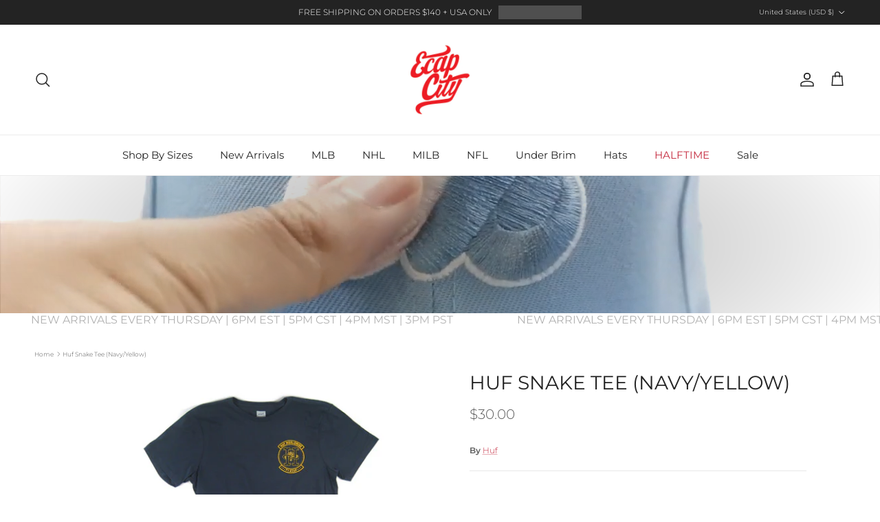

--- FILE ---
content_type: text/html; charset=utf-8
request_url: https://www.ecapcity.com/products/huf-snake-tee-navy-yellow
body_size: 41509
content:
<!doctype html>
<html class="no-js" lang="en" dir="ltr">
<head><meta charset="utf-8">
<meta name="viewport" content="width=device-width,initial-scale=1">
<title>Huf Snake Tee (Navy/Yellow) &ndash; ECAPCITY</title><link rel="canonical" href="https://www.ecapcity.com/products/huf-snake-tee-navy-yellow"><link rel="icon" href="//www.ecapcity.com/cdn/shop/files/ECAPCITY-Logo_eb85c1f6-e513-42cd-a4b4-4de4ebe8e909.png?crop=center&height=48&v=1754498528&width=48" type="image/png">
  <link rel="apple-touch-icon" href="//www.ecapcity.com/cdn/shop/files/ECAPCITY-Logo_eb85c1f6-e513-42cd-a4b4-4de4ebe8e909.png?crop=center&height=180&v=1754498528&width=180"><meta name="description" content="Huf Snake Tee in Navy and Yellow.Huf Snake Tee in Navy and Yellow."><meta property="og:site_name" content="ECAPCITY">
<meta property="og:url" content="https://www.ecapcity.com/products/huf-snake-tee-navy-yellow">
<meta property="og:title" content="Huf Snake Tee (Navy/Yellow)">
<meta property="og:type" content="product">
<meta property="og:description" content="Huf Snake Tee in Navy and Yellow.Huf Snake Tee in Navy and Yellow."><meta property="og:image" content="http://www.ecapcity.com/cdn/shop/products/huf-navy-tees-1.jpg?crop=center&height=1200&v=1604001408&width=1200">
  <meta property="og:image:secure_url" content="https://www.ecapcity.com/cdn/shop/products/huf-navy-tees-1.jpg?crop=center&height=1200&v=1604001408&width=1200">
  <meta property="og:image:width" content="550">
  <meta property="og:image:height" content="417"><meta property="og:price:amount" content="30.00">
  <meta property="og:price:currency" content="USD"><meta name="twitter:site" content="@ECAP_CITY"><meta name="twitter:card" content="summary_large_image">
<meta name="twitter:title" content="Huf Snake Tee (Navy/Yellow)">
<meta name="twitter:description" content="Huf Snake Tee in Navy and Yellow.Huf Snake Tee in Navy and Yellow.">
<style>@font-face {
  font-family: Montserrat;
  font-weight: 300;
  font-style: normal;
  font-display: fallback;
  src: url("//www.ecapcity.com/cdn/fonts/montserrat/montserrat_n3.29e699231893fd243e1620595067294bb067ba2a.woff2") format("woff2"),
       url("//www.ecapcity.com/cdn/fonts/montserrat/montserrat_n3.64ed56f012a53c08a49d49bd7e0c8d2f46119150.woff") format("woff");
}
@font-face {
  font-family: Montserrat;
  font-weight: 400;
  font-style: normal;
  font-display: fallback;
  src: url("//www.ecapcity.com/cdn/fonts/montserrat/montserrat_n4.81949fa0ac9fd2021e16436151e8eaa539321637.woff2") format("woff2"),
       url("//www.ecapcity.com/cdn/fonts/montserrat/montserrat_n4.a6c632ca7b62da89c3594789ba828388aac693fe.woff") format("woff");
}
@font-face {
  font-family: Montserrat;
  font-weight: 500;
  font-style: normal;
  font-display: fallback;
  src: url("//www.ecapcity.com/cdn/fonts/montserrat/montserrat_n5.07ef3781d9c78c8b93c98419da7ad4fbeebb6635.woff2") format("woff2"),
       url("//www.ecapcity.com/cdn/fonts/montserrat/montserrat_n5.adf9b4bd8b0e4f55a0b203cdd84512667e0d5e4d.woff") format("woff");
}
@font-face {
  font-family: Montserrat;
  font-weight: 300;
  font-style: italic;
  font-display: fallback;
  src: url("//www.ecapcity.com/cdn/fonts/montserrat/montserrat_i3.9cfee8ab0b9b229ed9a7652dff7d786e45a01df2.woff2") format("woff2"),
       url("//www.ecapcity.com/cdn/fonts/montserrat/montserrat_i3.68df04ba4494b4612ed6f9bf46b6c06246fa2fa4.woff") format("woff");
}
@font-face {
  font-family: Montserrat;
  font-weight: 400;
  font-style: italic;
  font-display: fallback;
  src: url("//www.ecapcity.com/cdn/fonts/montserrat/montserrat_i4.5a4ea298b4789e064f62a29aafc18d41f09ae59b.woff2") format("woff2"),
       url("//www.ecapcity.com/cdn/fonts/montserrat/montserrat_i4.072b5869c5e0ed5b9d2021e4c2af132e16681ad2.woff") format("woff");
}
@font-face {
  font-family: Montserrat;
  font-weight: 400;
  font-style: normal;
  font-display: fallback;
  src: url("//www.ecapcity.com/cdn/fonts/montserrat/montserrat_n4.81949fa0ac9fd2021e16436151e8eaa539321637.woff2") format("woff2"),
       url("//www.ecapcity.com/cdn/fonts/montserrat/montserrat_n4.a6c632ca7b62da89c3594789ba828388aac693fe.woff") format("woff");
}
@font-face {
  font-family: Montserrat;
  font-weight: 400;
  font-style: normal;
  font-display: fallback;
  src: url("//www.ecapcity.com/cdn/fonts/montserrat/montserrat_n4.81949fa0ac9fd2021e16436151e8eaa539321637.woff2") format("woff2"),
       url("//www.ecapcity.com/cdn/fonts/montserrat/montserrat_n4.a6c632ca7b62da89c3594789ba828388aac693fe.woff") format("woff");
}
@font-face {
  font-family: Montserrat;
  font-weight: 400;
  font-style: normal;
  font-display: fallback;
  src: url("//www.ecapcity.com/cdn/fonts/montserrat/montserrat_n4.81949fa0ac9fd2021e16436151e8eaa539321637.woff2") format("woff2"),
       url("//www.ecapcity.com/cdn/fonts/montserrat/montserrat_n4.a6c632ca7b62da89c3594789ba828388aac693fe.woff") format("woff");
}
@font-face {
  font-family: Montserrat;
  font-weight: 600;
  font-style: normal;
  font-display: fallback;
  src: url("//www.ecapcity.com/cdn/fonts/montserrat/montserrat_n6.1326b3e84230700ef15b3a29fb520639977513e0.woff2") format("woff2"),
       url("//www.ecapcity.com/cdn/fonts/montserrat/montserrat_n6.652f051080eb14192330daceed8cd53dfdc5ead9.woff") format("woff");
}
:root {
  --page-container-width:          1600px;
  --reading-container-width:       720px;
  --divider-opacity:               0.14;
  --gutter-large:                  30px;
  --gutter-desktop:                20px;
  --gutter-mobile:                 16px;
  --section-padding:               50px;
  --larger-section-padding:        80px;
  --larger-section-padding-mobile: 60px;
  --largest-section-padding:       110px;
  --aos-animate-duration:          0.6s;

  --base-font-family:              Montserrat, sans-serif;
  --base-font-weight:              300;
  --base-font-style:               normal;
  --heading-font-family:           Montserrat, sans-serif;
  --heading-font-weight:           400;
  --heading-font-style:            normal;
  --heading-font-letter-spacing:   normal;
  --logo-font-family:              Montserrat, sans-serif;
  --logo-font-weight:              400;
  --logo-font-style:               normal;
  --nav-font-family:               Montserrat, sans-serif;
  --nav-font-weight:               400;
  --nav-font-style:                normal;

  --base-text-size:12px;
  --base-line-height:              1.6;
  --input-text-size:16px;
  --smaller-text-size-1:10px;
  --smaller-text-size-2:14px;
  --smaller-text-size-3:9px;
  --smaller-text-size-4:8px;
  --larger-text-size:28px;
  --super-large-text-size:49px;
  --super-large-mobile-text-size:22px;
  --larger-mobile-text-size:22px;
  --logo-text-size:30px;--btn-letter-spacing: 0.08em;
    --btn-text-transform: uppercase;
    --button-text-size: 11px;
    --quickbuy-button-text-size: 11;
    --small-feature-link-font-size: 0.75em;
    --input-btn-padding-top: 1.2em;
    --input-btn-padding-bottom: 1.2em;--heading-text-transform:uppercase;
  --nav-text-size:                      15px;
  --mobile-menu-font-weight:            600;

  --body-bg-color:                      255 255 255;
  --bg-color:                           255 255 255;
  --body-text-color:                    92 92 92;
  --text-color:                         92 92 92;

  --header-text-col:                    #232323;--header-text-hover-col:             var(--main-nav-link-hover-col);--header-bg-col:                     #ffffff;
  --heading-color:                     35 35 35;
  --body-heading-color:                35 35 35;
  --heading-divider-col:               #ececec;

  --logo-col:                          #232323;
  --main-nav-bg:                       #ffffff;
  --main-nav-link-col:                 #232323;
  --main-nav-link-hover-col:           #c4293d;
  --main-nav-link-featured-col:        #c4293d;

  --link-color:                        196 41 61;
  --body-link-color:                   196 41 61;

  --btn-bg-color:                        0 0 0;
  --btn-bg-hover-color:                  196 41 61;
  --btn-border-color:                    0 0 0;
  --btn-border-hover-color:              196 41 61;
  --btn-text-color:                      255 255 255;
  --btn-text-hover-color:                255 255 255;--btn-alt-bg-color:                    255 255 255;
  --btn-alt-text-color:                  92 92 92;
  --btn-alt-border-color:                92 92 92;
  --btn-alt-border-hover-color:          92 92 92;--btn-ter-bg-color:                    235 235 235;
  --btn-ter-text-color:                  41 41 41;
  --btn-ter-bg-hover-color:              0 0 0;
  --btn-ter-text-hover-color:            255 255 255;--btn-border-radius: 0;
    --btn-inspired-border-radius: 0;--color-scheme-default:                             #ffffff;
  --color-scheme-default-color:                       255 255 255;
  --color-scheme-default-text-color:                  92 92 92;
  --color-scheme-default-head-color:                  35 35 35;
  --color-scheme-default-link-color:                  196 41 61;
  --color-scheme-default-btn-text-color:              255 255 255;
  --color-scheme-default-btn-text-hover-color:        255 255 255;
  --color-scheme-default-btn-bg-color:                0 0 0;
  --color-scheme-default-btn-bg-hover-color:          196 41 61;
  --color-scheme-default-btn-border-color:            0 0 0;
  --color-scheme-default-btn-border-hover-color:      196 41 61;
  --color-scheme-default-btn-alt-text-color:          92 92 92;
  --color-scheme-default-btn-alt-bg-color:            255 255 255;
  --color-scheme-default-btn-alt-border-color:        92 92 92;
  --color-scheme-default-btn-alt-border-hover-color:  92 92 92;

  --color-scheme-1:                             #ffffff;
  --color-scheme-1-color:                       255 255 255;
  --color-scheme-1-text-color:                  35 35 35;
  --color-scheme-1-head-color:                  35 35 35;
  --color-scheme-1-link-color:                  196 41 61;
  --color-scheme-1-btn-text-color:              255 255 255;
  --color-scheme-1-btn-text-hover-color:        255 255 255;
  --color-scheme-1-btn-bg-color:                35 35 35;
  --color-scheme-1-btn-bg-hover-color:          92 92 92;
  --color-scheme-1-btn-border-color:            35 35 35;
  --color-scheme-1-btn-border-hover-color:      92 92 92;
  --color-scheme-1-btn-alt-text-color:          35 35 35;
  --color-scheme-1-btn-alt-bg-color:            251 249 244;
  --color-scheme-1-btn-alt-border-color:        35 35 35;
  --color-scheme-1-btn-alt-border-hover-color:  35 35 35;

  --color-scheme-2:                             #ececec;
  --color-scheme-2-color:                       236 236 236;
  --color-scheme-2-text-color:                  35 35 35;
  --color-scheme-2-head-color:                  35 35 35;
  --color-scheme-2-link-color:                  196 41 61;
  --color-scheme-2-btn-text-color:              255 255 255;
  --color-scheme-2-btn-text-hover-color:        255 255 255;
  --color-scheme-2-btn-bg-color:                35 35 35;
  --color-scheme-2-btn-bg-hover-color:          92 92 92;
  --color-scheme-2-btn-border-color:            35 35 35;
  --color-scheme-2-btn-border-hover-color:      92 92 92;
  --color-scheme-2-btn-alt-text-color:          35 35 35;
  --color-scheme-2-btn-alt-bg-color:            255 255 255;
  --color-scheme-2-btn-alt-border-color:        35 35 35;
  --color-scheme-2-btn-alt-border-hover-color:  35 35 35;

  /* Shop Pay payment terms */
  --payment-terms-background-color:    #ffffff;--quickbuy-bg: 255 255 255;--body-input-background-color:       rgb(var(--body-bg-color));
  --input-background-color:            rgb(var(--body-bg-color));
  --body-input-text-color:             var(--body-text-color);
  --input-text-color:                  var(--body-text-color);
  --body-input-border-color:           rgb(214, 214, 214);
  --input-border-color:                rgb(214, 214, 214);
  --input-border-color-hover:          rgb(165, 165, 165);
  --input-border-color-active:         rgb(92, 92, 92);

  --swatch-cross-svg:                  url("data:image/svg+xml,%3Csvg xmlns='http://www.w3.org/2000/svg' width='240' height='240' viewBox='0 0 24 24' fill='none' stroke='rgb(214, 214, 214)' stroke-width='0.09' preserveAspectRatio='none' %3E%3Cline x1='24' y1='0' x2='0' y2='24'%3E%3C/line%3E%3C/svg%3E");
  --swatch-cross-hover:                url("data:image/svg+xml,%3Csvg xmlns='http://www.w3.org/2000/svg' width='240' height='240' viewBox='0 0 24 24' fill='none' stroke='rgb(165, 165, 165)' stroke-width='0.09' preserveAspectRatio='none' %3E%3Cline x1='24' y1='0' x2='0' y2='24'%3E%3C/line%3E%3C/svg%3E");
  --swatch-cross-active:               url("data:image/svg+xml,%3Csvg xmlns='http://www.w3.org/2000/svg' width='240' height='240' viewBox='0 0 24 24' fill='none' stroke='rgb(92, 92, 92)' stroke-width='0.09' preserveAspectRatio='none' %3E%3Cline x1='24' y1='0' x2='0' y2='24'%3E%3C/line%3E%3C/svg%3E");

  --footer-divider-col:                #ececec;
  --footer-text-col:                   255 255 255;
  --footer-heading-col:                255 255 255;
  --footer-bg-col:                     35 35 35;--product-label-overlay-justify: flex-end;--product-label-overlay-align: flex-end;--product-label-overlay-reduction-text:   #232323;
  --product-label-overlay-reduction-bg:     #efefef;
  --product-label-overlay-reduction-text-weight: inherit;
  --product-label-overlay-stock-text:       #232323;
  --product-label-overlay-stock-bg:         #efefef;
  --product-label-overlay-new-text:         #232323;
  --product-label-overlay-new-bg:           #efefef;
  --product-label-overlay-meta-text:        #232323;
  --product-label-overlay-meta-bg:          #efefef;
  --product-label-sale-text:                #c4293d;
  --product-label-sold-text:                #c4293d;
  --product-label-preorder-text:            #c4293d;

  --product-block-crop-align:               center;

  
  --product-block-price-align:              center;
  --product-block-price-item-margin-start:  .25rem;
  --product-block-price-item-margin-end:    .25rem;
  

  

  --collection-block-image-position:   center center;

  --swatch-picker-image-size:          40px;
  --swatch-crop-align:                 center center;

  --image-overlay-text-color:          255 255 255;--image-overlay-bg:                  rgba(0, 0, 0, 0.24);
  --image-overlay-shadow-start:        rgb(0 0 0 / 0.32);
  --image-overlay-box-opacity:         0.88;--product-inventory-ok-box-color:            rgba(0,0,0,0);
  --product-inventory-ok-text-color:           #232323;
  --product-inventory-ok-icon-box-fill-color:  none;
  --product-inventory-low-box-color:           rgba(0,0,0,0);
  --product-inventory-low-text-color:          #232323;
  --product-inventory-low-icon-box-fill-color: none;
  --product-inventory-low-text-color-channels: 35, 35, 35;
  --product-inventory-ok-text-color-channels:  35, 35, 35;

  --rating-star-color: 35 35 35;--overlay-align-left: start;
    --overlay-align-right: end;}html[dir=rtl] {
  --overlay-right-text-m-left: 0;
  --overlay-right-text-m-right: auto;
  --overlay-left-shadow-left-left: 15%;
  --overlay-left-shadow-left-right: -50%;
  --overlay-left-shadow-right-left: -85%;
  --overlay-left-shadow-right-right: 0;
}.image-overlay--bg-box .text-overlay .text-overlay__text {
    --image-overlay-box-bg: 255 255 255;
    --heading-color: var(--body-heading-color);
    --text-color: var(--body-text-color);
    --link-color: var(--body-link-color);
  }::selection {
    background: rgb(var(--body-heading-color));
    color: rgb(var(--body-bg-color));
  }
  ::-moz-selection {
    background: rgb(var(--body-heading-color));
    color: rgb(var(--body-bg-color));
  }.use-color-scheme--default {
  --product-label-sale-text:           #c4293d;
  --product-label-sold-text:           #c4293d;
  --product-label-preorder-text:       #c4293d;
  --input-background-color:            rgb(var(--body-bg-color));
  --input-text-color:                  var(--body-input-text-color);
  --input-border-color:                rgb(214, 214, 214);
  --input-border-color-hover:          rgb(165, 165, 165);
  --input-border-color-active:         rgb(92, 92, 92);
}</style>

  <link href="//www.ecapcity.com/cdn/shop/t/7/assets/main.css?v=172312757779536793001754494329" rel="stylesheet" type="text/css" media="all" />
<link rel="preload" as="font" href="//www.ecapcity.com/cdn/fonts/montserrat/montserrat_n3.29e699231893fd243e1620595067294bb067ba2a.woff2" type="font/woff2" crossorigin><link rel="preload" as="font" href="//www.ecapcity.com/cdn/fonts/montserrat/montserrat_n4.81949fa0ac9fd2021e16436151e8eaa539321637.woff2" type="font/woff2" crossorigin><script>
    document.documentElement.className = document.documentElement.className.replace('no-js', 'js');

    window.theme = {
      info: {
        name: 'Symmetry',
        version: '8.0.0'
      },
      device: {
        hasTouch: window.matchMedia('(any-pointer: coarse)').matches,
        hasHover: window.matchMedia('(hover: hover)').matches
      },
      mediaQueries: {
        md: '(min-width: 768px)',
        productMediaCarouselBreak: '(min-width: 1041px)'
      },
      routes: {
        base: 'https://www.ecapcity.com',
        cart: '/cart',
        cartAdd: '/cart/add.js',
        cartUpdate: '/cart/update.js',
        predictiveSearch: '/search/suggest'
      },
      strings: {
        cartTermsConfirmation: "You must agree to the terms and conditions before continuing.",
        cartItemsQuantityError: "You can only add [QUANTITY] of this item to your cart.",
        generalSearchViewAll: "View all search results",
        noStock: "Sold out",
        noVariant: "Unavailable",
        productsProductChooseA: "Choose a",
        generalSearchPages: "Pages",
        generalSearchNoResultsWithoutTerms: "Sorry, we couldnʼt find any results",
        shippingCalculator: {
          singleRate: "There is one shipping rate for this destination:",
          multipleRates: "There are multiple shipping rates for this destination:",
          noRates: "We do not ship to this destination."
        },
        regularPrice: "Regular price",
        salePrice: "Sale price"
      },
      settings: {
        moneyWithCurrencyFormat: "${{amount}} USD",
        cartType: "drawer",
        afterAddToCart: "drawer",
        quickbuyStyle: "button",
        externalLinksNewTab: true,
        internalLinksSmoothScroll: true
      }
    }

    theme.inlineNavigationCheck = function() {
      var pageHeader = document.querySelector('.pageheader'),
          inlineNavContainer = pageHeader.querySelector('.logo-area__left__inner'),
          inlineNav = inlineNavContainer.querySelector('.navigation--left');
      if (inlineNav && getComputedStyle(inlineNav).display != 'none') {
        var inlineMenuCentered = document.querySelector('.pageheader--layout-inline-menu-center'),
            logoContainer = document.querySelector('.logo-area__middle__inner');
        if(inlineMenuCentered) {
          var rightWidth = document.querySelector('.logo-area__right__inner').clientWidth,
              middleWidth = logoContainer.clientWidth,
              logoArea = document.querySelector('.logo-area'),
              computedLogoAreaStyle = getComputedStyle(logoArea),
              logoAreaInnerWidth = logoArea.clientWidth - Math.ceil(parseFloat(computedLogoAreaStyle.paddingLeft)) - Math.ceil(parseFloat(computedLogoAreaStyle.paddingRight)),
              availableNavWidth = logoAreaInnerWidth - Math.max(rightWidth, middleWidth) * 2 - 40;
          inlineNavContainer.style.maxWidth = availableNavWidth + 'px';
        }

        var firstInlineNavLink = inlineNav.querySelector('.navigation__item:first-child'),
            lastInlineNavLink = inlineNav.querySelector('.navigation__item:last-child');
        if (lastInlineNavLink) {
          var inlineNavWidth = null;
          if(document.querySelector('html[dir=rtl]')) {
            inlineNavWidth = firstInlineNavLink.offsetLeft - lastInlineNavLink.offsetLeft + firstInlineNavLink.offsetWidth;
          } else {
            inlineNavWidth = lastInlineNavLink.offsetLeft - firstInlineNavLink.offsetLeft + lastInlineNavLink.offsetWidth;
          }
          if (inlineNavContainer.offsetWidth >= inlineNavWidth) {
            pageHeader.classList.add('pageheader--layout-inline-permitted');
            var tallLogo = logoContainer.clientHeight > lastInlineNavLink.clientHeight + 20;
            if (tallLogo) {
              inlineNav.classList.add('navigation--tight-underline');
            } else {
              inlineNav.classList.remove('navigation--tight-underline');
            }
          } else {
            pageHeader.classList.remove('pageheader--layout-inline-permitted');
          }
        }
      }
    };

    theme.setInitialHeaderHeightProperty = () => {
      const section = document.querySelector('.section-header');
      if (section) {
        document.documentElement.style.setProperty('--theme-header-height', Math.ceil(section.clientHeight) + 'px');
      }
    };
  </script>

  <script src="//www.ecapcity.com/cdn/shop/t/7/assets/main.js?v=150891663519462644191754494329" defer></script>
    <script src="//www.ecapcity.com/cdn/shop/t/7/assets/animate-on-scroll.js?v=15249566486942820451754494328" defer></script>
    <link href="//www.ecapcity.com/cdn/shop/t/7/assets/animate-on-scroll.css?v=135962721104954213331754494328" rel="stylesheet" type="text/css" media="all" />
  

  <script>window.performance && window.performance.mark && window.performance.mark('shopify.content_for_header.start');</script><meta name="google-site-verification" content="dC1i_j_HRuqy1feWh47pVLa4U0waYztOAKtA5cZcZls">
<meta id="shopify-digital-wallet" name="shopify-digital-wallet" content="/50750095551/digital_wallets/dialog">
<meta name="shopify-checkout-api-token" content="1795724bf40c74dfddf393d0e7f610f5">
<meta id="in-context-paypal-metadata" data-shop-id="50750095551" data-venmo-supported="true" data-environment="production" data-locale="en_US" data-paypal-v4="true" data-currency="USD">
<link rel="alternate" type="application/json+oembed" href="https://www.ecapcity.com/products/huf-snake-tee-navy-yellow.oembed">
<script async="async" src="/checkouts/internal/preloads.js?locale=en-US"></script>
<link rel="preconnect" href="https://shop.app" crossorigin="anonymous">
<script async="async" src="https://shop.app/checkouts/internal/preloads.js?locale=en-US&shop_id=50750095551" crossorigin="anonymous"></script>
<script id="apple-pay-shop-capabilities" type="application/json">{"shopId":50750095551,"countryCode":"US","currencyCode":"USD","merchantCapabilities":["supports3DS"],"merchantId":"gid:\/\/shopify\/Shop\/50750095551","merchantName":"ECAPCITY","requiredBillingContactFields":["postalAddress","email","phone"],"requiredShippingContactFields":["postalAddress","email","phone"],"shippingType":"shipping","supportedNetworks":["visa","masterCard","amex","discover","elo","jcb"],"total":{"type":"pending","label":"ECAPCITY","amount":"1.00"},"shopifyPaymentsEnabled":true,"supportsSubscriptions":true}</script>
<script id="shopify-features" type="application/json">{"accessToken":"1795724bf40c74dfddf393d0e7f610f5","betas":["rich-media-storefront-analytics"],"domain":"www.ecapcity.com","predictiveSearch":true,"shopId":50750095551,"locale":"en"}</script>
<script>var Shopify = Shopify || {};
Shopify.shop = "ecapcitydev.myshopify.com";
Shopify.locale = "en";
Shopify.currency = {"active":"USD","rate":"1.0"};
Shopify.country = "US";
Shopify.theme = {"name":"Symmetry 8.0 08\/10\/25","id":144464838847,"schema_name":"Symmetry","schema_version":"8.0.0","theme_store_id":568,"role":"main"};
Shopify.theme.handle = "null";
Shopify.theme.style = {"id":null,"handle":null};
Shopify.cdnHost = "www.ecapcity.com/cdn";
Shopify.routes = Shopify.routes || {};
Shopify.routes.root = "/";</script>
<script type="module">!function(o){(o.Shopify=o.Shopify||{}).modules=!0}(window);</script>
<script>!function(o){function n(){var o=[];function n(){o.push(Array.prototype.slice.apply(arguments))}return n.q=o,n}var t=o.Shopify=o.Shopify||{};t.loadFeatures=n(),t.autoloadFeatures=n()}(window);</script>
<script>
  window.ShopifyPay = window.ShopifyPay || {};
  window.ShopifyPay.apiHost = "shop.app\/pay";
  window.ShopifyPay.redirectState = null;
</script>
<script id="shop-js-analytics" type="application/json">{"pageType":"product"}</script>
<script defer="defer" async type="module" src="//www.ecapcity.com/cdn/shopifycloud/shop-js/modules/v2/client.init-shop-cart-sync_CG-L-Qzi.en.esm.js"></script>
<script defer="defer" async type="module" src="//www.ecapcity.com/cdn/shopifycloud/shop-js/modules/v2/chunk.common_B8yXDTDb.esm.js"></script>
<script type="module">
  await import("//www.ecapcity.com/cdn/shopifycloud/shop-js/modules/v2/client.init-shop-cart-sync_CG-L-Qzi.en.esm.js");
await import("//www.ecapcity.com/cdn/shopifycloud/shop-js/modules/v2/chunk.common_B8yXDTDb.esm.js");

  window.Shopify.SignInWithShop?.initShopCartSync?.({"fedCMEnabled":true,"windoidEnabled":true});

</script>
<script defer="defer" async type="module" src="//www.ecapcity.com/cdn/shopifycloud/shop-js/modules/v2/client.payment-terms_BFsudFhJ.en.esm.js"></script>
<script defer="defer" async type="module" src="//www.ecapcity.com/cdn/shopifycloud/shop-js/modules/v2/chunk.common_B8yXDTDb.esm.js"></script>
<script defer="defer" async type="module" src="//www.ecapcity.com/cdn/shopifycloud/shop-js/modules/v2/chunk.modal_dvVUSHam.esm.js"></script>
<script type="module">
  await import("//www.ecapcity.com/cdn/shopifycloud/shop-js/modules/v2/client.payment-terms_BFsudFhJ.en.esm.js");
await import("//www.ecapcity.com/cdn/shopifycloud/shop-js/modules/v2/chunk.common_B8yXDTDb.esm.js");
await import("//www.ecapcity.com/cdn/shopifycloud/shop-js/modules/v2/chunk.modal_dvVUSHam.esm.js");

  
</script>
<script>
  window.Shopify = window.Shopify || {};
  if (!window.Shopify.featureAssets) window.Shopify.featureAssets = {};
  window.Shopify.featureAssets['shop-js'] = {"shop-cart-sync":["modules/v2/client.shop-cart-sync_C7TtgCZT.en.esm.js","modules/v2/chunk.common_B8yXDTDb.esm.js"],"shop-button":["modules/v2/client.shop-button_aOcg-RjH.en.esm.js","modules/v2/chunk.common_B8yXDTDb.esm.js"],"init-shop-email-lookup-coordinator":["modules/v2/client.init-shop-email-lookup-coordinator_D-37GF_a.en.esm.js","modules/v2/chunk.common_B8yXDTDb.esm.js"],"init-fed-cm":["modules/v2/client.init-fed-cm_DGh7x7ZX.en.esm.js","modules/v2/chunk.common_B8yXDTDb.esm.js"],"init-windoid":["modules/v2/client.init-windoid_C5PxDKWE.en.esm.js","modules/v2/chunk.common_B8yXDTDb.esm.js"],"shop-toast-manager":["modules/v2/client.shop-toast-manager_BmSBWum3.en.esm.js","modules/v2/chunk.common_B8yXDTDb.esm.js"],"shop-cash-offers":["modules/v2/client.shop-cash-offers_DkchToOx.en.esm.js","modules/v2/chunk.common_B8yXDTDb.esm.js","modules/v2/chunk.modal_dvVUSHam.esm.js"],"init-shop-cart-sync":["modules/v2/client.init-shop-cart-sync_CG-L-Qzi.en.esm.js","modules/v2/chunk.common_B8yXDTDb.esm.js"],"avatar":["modules/v2/client.avatar_BTnouDA3.en.esm.js"],"shop-login-button":["modules/v2/client.shop-login-button_DrVPCwAQ.en.esm.js","modules/v2/chunk.common_B8yXDTDb.esm.js","modules/v2/chunk.modal_dvVUSHam.esm.js"],"pay-button":["modules/v2/client.pay-button_Cw45D1uM.en.esm.js","modules/v2/chunk.common_B8yXDTDb.esm.js"],"init-customer-accounts":["modules/v2/client.init-customer-accounts_BNYsaOzg.en.esm.js","modules/v2/client.shop-login-button_DrVPCwAQ.en.esm.js","modules/v2/chunk.common_B8yXDTDb.esm.js","modules/v2/chunk.modal_dvVUSHam.esm.js"],"checkout-modal":["modules/v2/client.checkout-modal_NoX7b1qq.en.esm.js","modules/v2/chunk.common_B8yXDTDb.esm.js","modules/v2/chunk.modal_dvVUSHam.esm.js"],"init-customer-accounts-sign-up":["modules/v2/client.init-customer-accounts-sign-up_pIEGEpjr.en.esm.js","modules/v2/client.shop-login-button_DrVPCwAQ.en.esm.js","modules/v2/chunk.common_B8yXDTDb.esm.js","modules/v2/chunk.modal_dvVUSHam.esm.js"],"init-shop-for-new-customer-accounts":["modules/v2/client.init-shop-for-new-customer-accounts_BIu2e6le.en.esm.js","modules/v2/client.shop-login-button_DrVPCwAQ.en.esm.js","modules/v2/chunk.common_B8yXDTDb.esm.js","modules/v2/chunk.modal_dvVUSHam.esm.js"],"shop-follow-button":["modules/v2/client.shop-follow-button_B6YY9G4U.en.esm.js","modules/v2/chunk.common_B8yXDTDb.esm.js","modules/v2/chunk.modal_dvVUSHam.esm.js"],"lead-capture":["modules/v2/client.lead-capture_o2hOda6W.en.esm.js","modules/v2/chunk.common_B8yXDTDb.esm.js","modules/v2/chunk.modal_dvVUSHam.esm.js"],"shop-login":["modules/v2/client.shop-login_DA8-MZ-E.en.esm.js","modules/v2/chunk.common_B8yXDTDb.esm.js","modules/v2/chunk.modal_dvVUSHam.esm.js"],"payment-terms":["modules/v2/client.payment-terms_BFsudFhJ.en.esm.js","modules/v2/chunk.common_B8yXDTDb.esm.js","modules/v2/chunk.modal_dvVUSHam.esm.js"]};
</script>
<script>(function() {
  var isLoaded = false;
  function asyncLoad() {
    if (isLoaded) return;
    isLoaded = true;
    var urls = ["https:\/\/cdn.shopify.com\/s\/files\/1\/0507\/5009\/5551\/t\/2\/assets\/globo.filter.init.js?shop=ecapcitydev.myshopify.com"];
    for (var i = 0; i < urls.length; i++) {
      var s = document.createElement('script');
      s.type = 'text/javascript';
      s.async = true;
      s.src = urls[i];
      var x = document.getElementsByTagName('script')[0];
      x.parentNode.insertBefore(s, x);
    }
  };
  if(window.attachEvent) {
    window.attachEvent('onload', asyncLoad);
  } else {
    window.addEventListener('load', asyncLoad, false);
  }
})();</script>
<script id="__st">var __st={"a":50750095551,"offset":-18000,"reqid":"7aa909f3-22da-4f0d-b3ce-6af74c8f5cb9-1768282148","pageurl":"www.ecapcity.com\/products\/huf-snake-tee-navy-yellow","u":"171c70473963","p":"product","rtyp":"product","rid":5996964085951};</script>
<script>window.ShopifyPaypalV4VisibilityTracking = true;</script>
<script id="captcha-bootstrap">!function(){'use strict';const t='contact',e='account',n='new_comment',o=[[t,t],['blogs',n],['comments',n],[t,'customer']],c=[[e,'customer_login'],[e,'guest_login'],[e,'recover_customer_password'],[e,'create_customer']],r=t=>t.map((([t,e])=>`form[action*='/${t}']:not([data-nocaptcha='true']) input[name='form_type'][value='${e}']`)).join(','),a=t=>()=>t?[...document.querySelectorAll(t)].map((t=>t.form)):[];function s(){const t=[...o],e=r(t);return a(e)}const i='password',u='form_key',d=['recaptcha-v3-token','g-recaptcha-response','h-captcha-response',i],f=()=>{try{return window.sessionStorage}catch{return}},m='__shopify_v',_=t=>t.elements[u];function p(t,e,n=!1){try{const o=window.sessionStorage,c=JSON.parse(o.getItem(e)),{data:r}=function(t){const{data:e,action:n}=t;return t[m]||n?{data:e,action:n}:{data:t,action:n}}(c);for(const[e,n]of Object.entries(r))t.elements[e]&&(t.elements[e].value=n);n&&o.removeItem(e)}catch(o){console.error('form repopulation failed',{error:o})}}const l='form_type',E='cptcha';function T(t){t.dataset[E]=!0}const w=window,h=w.document,L='Shopify',v='ce_forms',y='captcha';let A=!1;((t,e)=>{const n=(g='f06e6c50-85a8-45c8-87d0-21a2b65856fe',I='https://cdn.shopify.com/shopifycloud/storefront-forms-hcaptcha/ce_storefront_forms_captcha_hcaptcha.v1.5.2.iife.js',D={infoText:'Protected by hCaptcha',privacyText:'Privacy',termsText:'Terms'},(t,e,n)=>{const o=w[L][v],c=o.bindForm;if(c)return c(t,g,e,D).then(n);var r;o.q.push([[t,g,e,D],n]),r=I,A||(h.body.append(Object.assign(h.createElement('script'),{id:'captcha-provider',async:!0,src:r})),A=!0)});var g,I,D;w[L]=w[L]||{},w[L][v]=w[L][v]||{},w[L][v].q=[],w[L][y]=w[L][y]||{},w[L][y].protect=function(t,e){n(t,void 0,e),T(t)},Object.freeze(w[L][y]),function(t,e,n,w,h,L){const[v,y,A,g]=function(t,e,n){const i=e?o:[],u=t?c:[],d=[...i,...u],f=r(d),m=r(i),_=r(d.filter((([t,e])=>n.includes(e))));return[a(f),a(m),a(_),s()]}(w,h,L),I=t=>{const e=t.target;return e instanceof HTMLFormElement?e:e&&e.form},D=t=>v().includes(t);t.addEventListener('submit',(t=>{const e=I(t);if(!e)return;const n=D(e)&&!e.dataset.hcaptchaBound&&!e.dataset.recaptchaBound,o=_(e),c=g().includes(e)&&(!o||!o.value);(n||c)&&t.preventDefault(),c&&!n&&(function(t){try{if(!f())return;!function(t){const e=f();if(!e)return;const n=_(t);if(!n)return;const o=n.value;o&&e.removeItem(o)}(t);const e=Array.from(Array(32),(()=>Math.random().toString(36)[2])).join('');!function(t,e){_(t)||t.append(Object.assign(document.createElement('input'),{type:'hidden',name:u})),t.elements[u].value=e}(t,e),function(t,e){const n=f();if(!n)return;const o=[...t.querySelectorAll(`input[type='${i}']`)].map((({name:t})=>t)),c=[...d,...o],r={};for(const[a,s]of new FormData(t).entries())c.includes(a)||(r[a]=s);n.setItem(e,JSON.stringify({[m]:1,action:t.action,data:r}))}(t,e)}catch(e){console.error('failed to persist form',e)}}(e),e.submit())}));const S=(t,e)=>{t&&!t.dataset[E]&&(n(t,e.some((e=>e===t))),T(t))};for(const o of['focusin','change'])t.addEventListener(o,(t=>{const e=I(t);D(e)&&S(e,y())}));const B=e.get('form_key'),M=e.get(l),P=B&&M;t.addEventListener('DOMContentLoaded',(()=>{const t=y();if(P)for(const e of t)e.elements[l].value===M&&p(e,B);[...new Set([...A(),...v().filter((t=>'true'===t.dataset.shopifyCaptcha))])].forEach((e=>S(e,t)))}))}(h,new URLSearchParams(w.location.search),n,t,e,['guest_login'])})(!0,!0)}();</script>
<script integrity="sha256-4kQ18oKyAcykRKYeNunJcIwy7WH5gtpwJnB7kiuLZ1E=" data-source-attribution="shopify.loadfeatures" defer="defer" src="//www.ecapcity.com/cdn/shopifycloud/storefront/assets/storefront/load_feature-a0a9edcb.js" crossorigin="anonymous"></script>
<script crossorigin="anonymous" defer="defer" src="//www.ecapcity.com/cdn/shopifycloud/storefront/assets/shopify_pay/storefront-65b4c6d7.js?v=20250812"></script>
<script data-source-attribution="shopify.dynamic_checkout.dynamic.init">var Shopify=Shopify||{};Shopify.PaymentButton=Shopify.PaymentButton||{isStorefrontPortableWallets:!0,init:function(){window.Shopify.PaymentButton.init=function(){};var t=document.createElement("script");t.src="https://www.ecapcity.com/cdn/shopifycloud/portable-wallets/latest/portable-wallets.en.js",t.type="module",document.head.appendChild(t)}};
</script>
<script data-source-attribution="shopify.dynamic_checkout.buyer_consent">
  function portableWalletsHideBuyerConsent(e){var t=document.getElementById("shopify-buyer-consent"),n=document.getElementById("shopify-subscription-policy-button");t&&n&&(t.classList.add("hidden"),t.setAttribute("aria-hidden","true"),n.removeEventListener("click",e))}function portableWalletsShowBuyerConsent(e){var t=document.getElementById("shopify-buyer-consent"),n=document.getElementById("shopify-subscription-policy-button");t&&n&&(t.classList.remove("hidden"),t.removeAttribute("aria-hidden"),n.addEventListener("click",e))}window.Shopify?.PaymentButton&&(window.Shopify.PaymentButton.hideBuyerConsent=portableWalletsHideBuyerConsent,window.Shopify.PaymentButton.showBuyerConsent=portableWalletsShowBuyerConsent);
</script>
<script data-source-attribution="shopify.dynamic_checkout.cart.bootstrap">document.addEventListener("DOMContentLoaded",(function(){function t(){return document.querySelector("shopify-accelerated-checkout-cart, shopify-accelerated-checkout")}if(t())Shopify.PaymentButton.init();else{new MutationObserver((function(e,n){t()&&(Shopify.PaymentButton.init(),n.disconnect())})).observe(document.body,{childList:!0,subtree:!0})}}));
</script>
<script id='scb4127' type='text/javascript' async='' src='https://www.ecapcity.com/cdn/shopifycloud/privacy-banner/storefront-banner.js'></script><link id="shopify-accelerated-checkout-styles" rel="stylesheet" media="screen" href="https://www.ecapcity.com/cdn/shopifycloud/portable-wallets/latest/accelerated-checkout-backwards-compat.css" crossorigin="anonymous">
<style id="shopify-accelerated-checkout-cart">
        #shopify-buyer-consent {
  margin-top: 1em;
  display: inline-block;
  width: 100%;
}

#shopify-buyer-consent.hidden {
  display: none;
}

#shopify-subscription-policy-button {
  background: none;
  border: none;
  padding: 0;
  text-decoration: underline;
  font-size: inherit;
  cursor: pointer;
}

#shopify-subscription-policy-button::before {
  box-shadow: none;
}

      </style>
<script id="sections-script" data-sections="related-products,footer" defer="defer" src="//www.ecapcity.com/cdn/shop/t/7/compiled_assets/scripts.js?5408"></script>
<script>window.performance && window.performance.mark && window.performance.mark('shopify.content_for_header.end');</script>
<!-- CC Custom Head Start --><!-- CC Custom Head End --><link href="https://monorail-edge.shopifysvc.com" rel="dns-prefetch">
<script>(function(){if ("sendBeacon" in navigator && "performance" in window) {try {var session_token_from_headers = performance.getEntriesByType('navigation')[0].serverTiming.find(x => x.name == '_s').description;} catch {var session_token_from_headers = undefined;}var session_cookie_matches = document.cookie.match(/_shopify_s=([^;]*)/);var session_token_from_cookie = session_cookie_matches && session_cookie_matches.length === 2 ? session_cookie_matches[1] : "";var session_token = session_token_from_headers || session_token_from_cookie || "";function handle_abandonment_event(e) {var entries = performance.getEntries().filter(function(entry) {return /monorail-edge.shopifysvc.com/.test(entry.name);});if (!window.abandonment_tracked && entries.length === 0) {window.abandonment_tracked = true;var currentMs = Date.now();var navigation_start = performance.timing.navigationStart;var payload = {shop_id: 50750095551,url: window.location.href,navigation_start,duration: currentMs - navigation_start,session_token,page_type: "product"};window.navigator.sendBeacon("https://monorail-edge.shopifysvc.com/v1/produce", JSON.stringify({schema_id: "online_store_buyer_site_abandonment/1.1",payload: payload,metadata: {event_created_at_ms: currentMs,event_sent_at_ms: currentMs}}));}}window.addEventListener('pagehide', handle_abandonment_event);}}());</script>
<script id="web-pixels-manager-setup">(function e(e,d,r,n,o){if(void 0===o&&(o={}),!Boolean(null===(a=null===(i=window.Shopify)||void 0===i?void 0:i.analytics)||void 0===a?void 0:a.replayQueue)){var i,a;window.Shopify=window.Shopify||{};var t=window.Shopify;t.analytics=t.analytics||{};var s=t.analytics;s.replayQueue=[],s.publish=function(e,d,r){return s.replayQueue.push([e,d,r]),!0};try{self.performance.mark("wpm:start")}catch(e){}var l=function(){var e={modern:/Edge?\/(1{2}[4-9]|1[2-9]\d|[2-9]\d{2}|\d{4,})\.\d+(\.\d+|)|Firefox\/(1{2}[4-9]|1[2-9]\d|[2-9]\d{2}|\d{4,})\.\d+(\.\d+|)|Chrom(ium|e)\/(9{2}|\d{3,})\.\d+(\.\d+|)|(Maci|X1{2}).+ Version\/(15\.\d+|(1[6-9]|[2-9]\d|\d{3,})\.\d+)([,.]\d+|)( \(\w+\)|)( Mobile\/\w+|) Safari\/|Chrome.+OPR\/(9{2}|\d{3,})\.\d+\.\d+|(CPU[ +]OS|iPhone[ +]OS|CPU[ +]iPhone|CPU IPhone OS|CPU iPad OS)[ +]+(15[._]\d+|(1[6-9]|[2-9]\d|\d{3,})[._]\d+)([._]\d+|)|Android:?[ /-](13[3-9]|1[4-9]\d|[2-9]\d{2}|\d{4,})(\.\d+|)(\.\d+|)|Android.+Firefox\/(13[5-9]|1[4-9]\d|[2-9]\d{2}|\d{4,})\.\d+(\.\d+|)|Android.+Chrom(ium|e)\/(13[3-9]|1[4-9]\d|[2-9]\d{2}|\d{4,})\.\d+(\.\d+|)|SamsungBrowser\/([2-9]\d|\d{3,})\.\d+/,legacy:/Edge?\/(1[6-9]|[2-9]\d|\d{3,})\.\d+(\.\d+|)|Firefox\/(5[4-9]|[6-9]\d|\d{3,})\.\d+(\.\d+|)|Chrom(ium|e)\/(5[1-9]|[6-9]\d|\d{3,})\.\d+(\.\d+|)([\d.]+$|.*Safari\/(?![\d.]+ Edge\/[\d.]+$))|(Maci|X1{2}).+ Version\/(10\.\d+|(1[1-9]|[2-9]\d|\d{3,})\.\d+)([,.]\d+|)( \(\w+\)|)( Mobile\/\w+|) Safari\/|Chrome.+OPR\/(3[89]|[4-9]\d|\d{3,})\.\d+\.\d+|(CPU[ +]OS|iPhone[ +]OS|CPU[ +]iPhone|CPU IPhone OS|CPU iPad OS)[ +]+(10[._]\d+|(1[1-9]|[2-9]\d|\d{3,})[._]\d+)([._]\d+|)|Android:?[ /-](13[3-9]|1[4-9]\d|[2-9]\d{2}|\d{4,})(\.\d+|)(\.\d+|)|Mobile Safari.+OPR\/([89]\d|\d{3,})\.\d+\.\d+|Android.+Firefox\/(13[5-9]|1[4-9]\d|[2-9]\d{2}|\d{4,})\.\d+(\.\d+|)|Android.+Chrom(ium|e)\/(13[3-9]|1[4-9]\d|[2-9]\d{2}|\d{4,})\.\d+(\.\d+|)|Android.+(UC? ?Browser|UCWEB|U3)[ /]?(15\.([5-9]|\d{2,})|(1[6-9]|[2-9]\d|\d{3,})\.\d+)\.\d+|SamsungBrowser\/(5\.\d+|([6-9]|\d{2,})\.\d+)|Android.+MQ{2}Browser\/(14(\.(9|\d{2,})|)|(1[5-9]|[2-9]\d|\d{3,})(\.\d+|))(\.\d+|)|K[Aa][Ii]OS\/(3\.\d+|([4-9]|\d{2,})\.\d+)(\.\d+|)/},d=e.modern,r=e.legacy,n=navigator.userAgent;return n.match(d)?"modern":n.match(r)?"legacy":"unknown"}(),u="modern"===l?"modern":"legacy",c=(null!=n?n:{modern:"",legacy:""})[u],f=function(e){return[e.baseUrl,"/wpm","/b",e.hashVersion,"modern"===e.buildTarget?"m":"l",".js"].join("")}({baseUrl:d,hashVersion:r,buildTarget:u}),m=function(e){var d=e.version,r=e.bundleTarget,n=e.surface,o=e.pageUrl,i=e.monorailEndpoint;return{emit:function(e){var a=e.status,t=e.errorMsg,s=(new Date).getTime(),l=JSON.stringify({metadata:{event_sent_at_ms:s},events:[{schema_id:"web_pixels_manager_load/3.1",payload:{version:d,bundle_target:r,page_url:o,status:a,surface:n,error_msg:t},metadata:{event_created_at_ms:s}}]});if(!i)return console&&console.warn&&console.warn("[Web Pixels Manager] No Monorail endpoint provided, skipping logging."),!1;try{return self.navigator.sendBeacon.bind(self.navigator)(i,l)}catch(e){}var u=new XMLHttpRequest;try{return u.open("POST",i,!0),u.setRequestHeader("Content-Type","text/plain"),u.send(l),!0}catch(e){return console&&console.warn&&console.warn("[Web Pixels Manager] Got an unhandled error while logging to Monorail."),!1}}}}({version:r,bundleTarget:l,surface:e.surface,pageUrl:self.location.href,monorailEndpoint:e.monorailEndpoint});try{o.browserTarget=l,function(e){var d=e.src,r=e.async,n=void 0===r||r,o=e.onload,i=e.onerror,a=e.sri,t=e.scriptDataAttributes,s=void 0===t?{}:t,l=document.createElement("script"),u=document.querySelector("head"),c=document.querySelector("body");if(l.async=n,l.src=d,a&&(l.integrity=a,l.crossOrigin="anonymous"),s)for(var f in s)if(Object.prototype.hasOwnProperty.call(s,f))try{l.dataset[f]=s[f]}catch(e){}if(o&&l.addEventListener("load",o),i&&l.addEventListener("error",i),u)u.appendChild(l);else{if(!c)throw new Error("Did not find a head or body element to append the script");c.appendChild(l)}}({src:f,async:!0,onload:function(){if(!function(){var e,d;return Boolean(null===(d=null===(e=window.Shopify)||void 0===e?void 0:e.analytics)||void 0===d?void 0:d.initialized)}()){var d=window.webPixelsManager.init(e)||void 0;if(d){var r=window.Shopify.analytics;r.replayQueue.forEach((function(e){var r=e[0],n=e[1],o=e[2];d.publishCustomEvent(r,n,o)})),r.replayQueue=[],r.publish=d.publishCustomEvent,r.visitor=d.visitor,r.initialized=!0}}},onerror:function(){return m.emit({status:"failed",errorMsg:"".concat(f," has failed to load")})},sri:function(e){var d=/^sha384-[A-Za-z0-9+/=]+$/;return"string"==typeof e&&d.test(e)}(c)?c:"",scriptDataAttributes:o}),m.emit({status:"loading"})}catch(e){m.emit({status:"failed",errorMsg:(null==e?void 0:e.message)||"Unknown error"})}}})({shopId: 50750095551,storefrontBaseUrl: "https://www.ecapcity.com",extensionsBaseUrl: "https://extensions.shopifycdn.com/cdn/shopifycloud/web-pixels-manager",monorailEndpoint: "https://monorail-edge.shopifysvc.com/unstable/produce_batch",surface: "storefront-renderer",enabledBetaFlags: ["2dca8a86","a0d5f9d2"],webPixelsConfigList: [{"id":"528318655","configuration":"{\"config\":\"{\\\"pixel_id\\\":\\\"G-6Y91X0K3LC\\\",\\\"target_country\\\":\\\"US\\\",\\\"gtag_events\\\":[{\\\"type\\\":\\\"search\\\",\\\"action_label\\\":[\\\"G-6Y91X0K3LC\\\",\\\"AW-11046630134\\\/AdIpCNCbs4UYEPbluJMp\\\"]},{\\\"type\\\":\\\"begin_checkout\\\",\\\"action_label\\\":[\\\"G-6Y91X0K3LC\\\",\\\"AW-11046630134\\\/LUkkCISRs4UYEPbluJMp\\\"]},{\\\"type\\\":\\\"view_item\\\",\\\"action_label\\\":[\\\"G-6Y91X0K3LC\\\",\\\"AW-11046630134\\\/IbiYCP6Qs4UYEPbluJMp\\\",\\\"MC-JM2B8N7M9M\\\"]},{\\\"type\\\":\\\"purchase\\\",\\\"action_label\\\":[\\\"G-6Y91X0K3LC\\\",\\\"AW-11046630134\\\/x72sCPuQs4UYEPbluJMp\\\",\\\"MC-JM2B8N7M9M\\\"]},{\\\"type\\\":\\\"page_view\\\",\\\"action_label\\\":[\\\"G-6Y91X0K3LC\\\",\\\"AW-11046630134\\\/E-F0CPiQs4UYEPbluJMp\\\",\\\"MC-JM2B8N7M9M\\\"]},{\\\"type\\\":\\\"add_payment_info\\\",\\\"action_label\\\":[\\\"G-6Y91X0K3LC\\\",\\\"AW-11046630134\\\/dmlvCNObs4UYEPbluJMp\\\"]},{\\\"type\\\":\\\"add_to_cart\\\",\\\"action_label\\\":[\\\"G-6Y91X0K3LC\\\",\\\"AW-11046630134\\\/6JfiCIGRs4UYEPbluJMp\\\"]}],\\\"enable_monitoring_mode\\\":false}\"}","eventPayloadVersion":"v1","runtimeContext":"OPEN","scriptVersion":"b2a88bafab3e21179ed38636efcd8a93","type":"APP","apiClientId":1780363,"privacyPurposes":[],"dataSharingAdjustments":{"protectedCustomerApprovalScopes":["read_customer_address","read_customer_email","read_customer_name","read_customer_personal_data","read_customer_phone"]}},{"id":"451018943","configuration":"{\"pixelCode\":\"C0MODHGRNOFAE8Q242EG\"}","eventPayloadVersion":"v1","runtimeContext":"STRICT","scriptVersion":"22e92c2ad45662f435e4801458fb78cc","type":"APP","apiClientId":4383523,"privacyPurposes":["ANALYTICS","MARKETING","SALE_OF_DATA"],"dataSharingAdjustments":{"protectedCustomerApprovalScopes":["read_customer_address","read_customer_email","read_customer_name","read_customer_personal_data","read_customer_phone"]}},{"id":"214237375","configuration":"{\"pixel_id\":\"2848776272058963\",\"pixel_type\":\"facebook_pixel\",\"metaapp_system_user_token\":\"-\"}","eventPayloadVersion":"v1","runtimeContext":"OPEN","scriptVersion":"ca16bc87fe92b6042fbaa3acc2fbdaa6","type":"APP","apiClientId":2329312,"privacyPurposes":["ANALYTICS","MARKETING","SALE_OF_DATA"],"dataSharingAdjustments":{"protectedCustomerApprovalScopes":["read_customer_address","read_customer_email","read_customer_name","read_customer_personal_data","read_customer_phone"]}},{"id":"69370047","configuration":"{\"tagID\":\"2614055850273\"}","eventPayloadVersion":"v1","runtimeContext":"STRICT","scriptVersion":"18031546ee651571ed29edbe71a3550b","type":"APP","apiClientId":3009811,"privacyPurposes":["ANALYTICS","MARKETING","SALE_OF_DATA"],"dataSharingAdjustments":{"protectedCustomerApprovalScopes":["read_customer_address","read_customer_email","read_customer_name","read_customer_personal_data","read_customer_phone"]}},{"id":"shopify-app-pixel","configuration":"{}","eventPayloadVersion":"v1","runtimeContext":"STRICT","scriptVersion":"0450","apiClientId":"shopify-pixel","type":"APP","privacyPurposes":["ANALYTICS","MARKETING"]},{"id":"shopify-custom-pixel","eventPayloadVersion":"v1","runtimeContext":"LAX","scriptVersion":"0450","apiClientId":"shopify-pixel","type":"CUSTOM","privacyPurposes":["ANALYTICS","MARKETING"]}],isMerchantRequest: false,initData: {"shop":{"name":"ECAPCITY","paymentSettings":{"currencyCode":"USD"},"myshopifyDomain":"ecapcitydev.myshopify.com","countryCode":"US","storefrontUrl":"https:\/\/www.ecapcity.com"},"customer":null,"cart":null,"checkout":null,"productVariants":[{"price":{"amount":30.0,"currencyCode":"USD"},"product":{"title":"Huf Snake Tee (Navy\/Yellow)","vendor":"Huf","id":"5996964085951","untranslatedTitle":"Huf Snake Tee (Navy\/Yellow)","url":"\/products\/huf-snake-tee-navy-yellow","type":""},"id":"37291902763199","image":{"src":"\/\/www.ecapcity.com\/cdn\/shop\/products\/huf-navy-tees-1_3.jpg?v=1604001408"},"sku":"N2015041102-NVY-xl","title":"xl","untranslatedTitle":"xl"}],"purchasingCompany":null},},"https://www.ecapcity.com/cdn","7cecd0b6w90c54c6cpe92089d5m57a67346",{"modern":"","legacy":""},{"shopId":"50750095551","storefrontBaseUrl":"https:\/\/www.ecapcity.com","extensionBaseUrl":"https:\/\/extensions.shopifycdn.com\/cdn\/shopifycloud\/web-pixels-manager","surface":"storefront-renderer","enabledBetaFlags":"[\"2dca8a86\", \"a0d5f9d2\"]","isMerchantRequest":"false","hashVersion":"7cecd0b6w90c54c6cpe92089d5m57a67346","publish":"custom","events":"[[\"page_viewed\",{}],[\"product_viewed\",{\"productVariant\":{\"price\":{\"amount\":30.0,\"currencyCode\":\"USD\"},\"product\":{\"title\":\"Huf Snake Tee (Navy\/Yellow)\",\"vendor\":\"Huf\",\"id\":\"5996964085951\",\"untranslatedTitle\":\"Huf Snake Tee (Navy\/Yellow)\",\"url\":\"\/products\/huf-snake-tee-navy-yellow\",\"type\":\"\"},\"id\":\"37291902763199\",\"image\":{\"src\":\"\/\/www.ecapcity.com\/cdn\/shop\/products\/huf-navy-tees-1_3.jpg?v=1604001408\"},\"sku\":\"N2015041102-NVY-xl\",\"title\":\"xl\",\"untranslatedTitle\":\"xl\"}}]]"});</script><script>
  window.ShopifyAnalytics = window.ShopifyAnalytics || {};
  window.ShopifyAnalytics.meta = window.ShopifyAnalytics.meta || {};
  window.ShopifyAnalytics.meta.currency = 'USD';
  var meta = {"product":{"id":5996964085951,"gid":"gid:\/\/shopify\/Product\/5996964085951","vendor":"Huf","type":"","handle":"huf-snake-tee-navy-yellow","variants":[{"id":37291902763199,"price":3000,"name":"Huf Snake Tee (Navy\/Yellow) - xl","public_title":"xl","sku":"N2015041102-NVY-xl"}],"remote":false},"page":{"pageType":"product","resourceType":"product","resourceId":5996964085951,"requestId":"7aa909f3-22da-4f0d-b3ce-6af74c8f5cb9-1768282148"}};
  for (var attr in meta) {
    window.ShopifyAnalytics.meta[attr] = meta[attr];
  }
</script>
<script class="analytics">
  (function () {
    var customDocumentWrite = function(content) {
      var jquery = null;

      if (window.jQuery) {
        jquery = window.jQuery;
      } else if (window.Checkout && window.Checkout.$) {
        jquery = window.Checkout.$;
      }

      if (jquery) {
        jquery('body').append(content);
      }
    };

    var hasLoggedConversion = function(token) {
      if (token) {
        return document.cookie.indexOf('loggedConversion=' + token) !== -1;
      }
      return false;
    }

    var setCookieIfConversion = function(token) {
      if (token) {
        var twoMonthsFromNow = new Date(Date.now());
        twoMonthsFromNow.setMonth(twoMonthsFromNow.getMonth() + 2);

        document.cookie = 'loggedConversion=' + token + '; expires=' + twoMonthsFromNow;
      }
    }

    var trekkie = window.ShopifyAnalytics.lib = window.trekkie = window.trekkie || [];
    if (trekkie.integrations) {
      return;
    }
    trekkie.methods = [
      'identify',
      'page',
      'ready',
      'track',
      'trackForm',
      'trackLink'
    ];
    trekkie.factory = function(method) {
      return function() {
        var args = Array.prototype.slice.call(arguments);
        args.unshift(method);
        trekkie.push(args);
        return trekkie;
      };
    };
    for (var i = 0; i < trekkie.methods.length; i++) {
      var key = trekkie.methods[i];
      trekkie[key] = trekkie.factory(key);
    }
    trekkie.load = function(config) {
      trekkie.config = config || {};
      trekkie.config.initialDocumentCookie = document.cookie;
      var first = document.getElementsByTagName('script')[0];
      var script = document.createElement('script');
      script.type = 'text/javascript';
      script.onerror = function(e) {
        var scriptFallback = document.createElement('script');
        scriptFallback.type = 'text/javascript';
        scriptFallback.onerror = function(error) {
                var Monorail = {
      produce: function produce(monorailDomain, schemaId, payload) {
        var currentMs = new Date().getTime();
        var event = {
          schema_id: schemaId,
          payload: payload,
          metadata: {
            event_created_at_ms: currentMs,
            event_sent_at_ms: currentMs
          }
        };
        return Monorail.sendRequest("https://" + monorailDomain + "/v1/produce", JSON.stringify(event));
      },
      sendRequest: function sendRequest(endpointUrl, payload) {
        // Try the sendBeacon API
        if (window && window.navigator && typeof window.navigator.sendBeacon === 'function' && typeof window.Blob === 'function' && !Monorail.isIos12()) {
          var blobData = new window.Blob([payload], {
            type: 'text/plain'
          });

          if (window.navigator.sendBeacon(endpointUrl, blobData)) {
            return true;
          } // sendBeacon was not successful

        } // XHR beacon

        var xhr = new XMLHttpRequest();

        try {
          xhr.open('POST', endpointUrl);
          xhr.setRequestHeader('Content-Type', 'text/plain');
          xhr.send(payload);
        } catch (e) {
          console.log(e);
        }

        return false;
      },
      isIos12: function isIos12() {
        return window.navigator.userAgent.lastIndexOf('iPhone; CPU iPhone OS 12_') !== -1 || window.navigator.userAgent.lastIndexOf('iPad; CPU OS 12_') !== -1;
      }
    };
    Monorail.produce('monorail-edge.shopifysvc.com',
      'trekkie_storefront_load_errors/1.1',
      {shop_id: 50750095551,
      theme_id: 144464838847,
      app_name: "storefront",
      context_url: window.location.href,
      source_url: "//www.ecapcity.com/cdn/s/trekkie.storefront.55c6279c31a6628627b2ba1c5ff367020da294e2.min.js"});

        };
        scriptFallback.async = true;
        scriptFallback.src = '//www.ecapcity.com/cdn/s/trekkie.storefront.55c6279c31a6628627b2ba1c5ff367020da294e2.min.js';
        first.parentNode.insertBefore(scriptFallback, first);
      };
      script.async = true;
      script.src = '//www.ecapcity.com/cdn/s/trekkie.storefront.55c6279c31a6628627b2ba1c5ff367020da294e2.min.js';
      first.parentNode.insertBefore(script, first);
    };
    trekkie.load(
      {"Trekkie":{"appName":"storefront","development":false,"defaultAttributes":{"shopId":50750095551,"isMerchantRequest":null,"themeId":144464838847,"themeCityHash":"10454069515629027735","contentLanguage":"en","currency":"USD","eventMetadataId":"f402e508-52d1-4d31-b0b6-0b1f3d605ca9"},"isServerSideCookieWritingEnabled":true,"monorailRegion":"shop_domain","enabledBetaFlags":["65f19447"]},"Session Attribution":{},"S2S":{"facebookCapiEnabled":true,"source":"trekkie-storefront-renderer","apiClientId":580111}}
    );

    var loaded = false;
    trekkie.ready(function() {
      if (loaded) return;
      loaded = true;

      window.ShopifyAnalytics.lib = window.trekkie;

      var originalDocumentWrite = document.write;
      document.write = customDocumentWrite;
      try { window.ShopifyAnalytics.merchantGoogleAnalytics.call(this); } catch(error) {};
      document.write = originalDocumentWrite;

      window.ShopifyAnalytics.lib.page(null,{"pageType":"product","resourceType":"product","resourceId":5996964085951,"requestId":"7aa909f3-22da-4f0d-b3ce-6af74c8f5cb9-1768282148","shopifyEmitted":true});

      var match = window.location.pathname.match(/checkouts\/(.+)\/(thank_you|post_purchase)/)
      var token = match? match[1]: undefined;
      if (!hasLoggedConversion(token)) {
        setCookieIfConversion(token);
        window.ShopifyAnalytics.lib.track("Viewed Product",{"currency":"USD","variantId":37291902763199,"productId":5996964085951,"productGid":"gid:\/\/shopify\/Product\/5996964085951","name":"Huf Snake Tee (Navy\/Yellow) - xl","price":"30.00","sku":"N2015041102-NVY-xl","brand":"Huf","variant":"xl","category":"","nonInteraction":true,"remote":false},undefined,undefined,{"shopifyEmitted":true});
      window.ShopifyAnalytics.lib.track("monorail:\/\/trekkie_storefront_viewed_product\/1.1",{"currency":"USD","variantId":37291902763199,"productId":5996964085951,"productGid":"gid:\/\/shopify\/Product\/5996964085951","name":"Huf Snake Tee (Navy\/Yellow) - xl","price":"30.00","sku":"N2015041102-NVY-xl","brand":"Huf","variant":"xl","category":"","nonInteraction":true,"remote":false,"referer":"https:\/\/www.ecapcity.com\/products\/huf-snake-tee-navy-yellow"});
      }
    });


        var eventsListenerScript = document.createElement('script');
        eventsListenerScript.async = true;
        eventsListenerScript.src = "//www.ecapcity.com/cdn/shopifycloud/storefront/assets/shop_events_listener-3da45d37.js";
        document.getElementsByTagName('head')[0].appendChild(eventsListenerScript);

})();</script>
  <script>
  if (!window.ga || (window.ga && typeof window.ga !== 'function')) {
    window.ga = function ga() {
      (window.ga.q = window.ga.q || []).push(arguments);
      if (window.Shopify && window.Shopify.analytics && typeof window.Shopify.analytics.publish === 'function') {
        window.Shopify.analytics.publish("ga_stub_called", {}, {sendTo: "google_osp_migration"});
      }
      console.error("Shopify's Google Analytics stub called with:", Array.from(arguments), "\nSee https://help.shopify.com/manual/promoting-marketing/pixels/pixel-migration#google for more information.");
    };
    if (window.Shopify && window.Shopify.analytics && typeof window.Shopify.analytics.publish === 'function') {
      window.Shopify.analytics.publish("ga_stub_initialized", {}, {sendTo: "google_osp_migration"});
    }
  }
</script>
<script
  defer
  src="https://www.ecapcity.com/cdn/shopifycloud/perf-kit/shopify-perf-kit-3.0.3.min.js"
  data-application="storefront-renderer"
  data-shop-id="50750095551"
  data-render-region="gcp-us-central1"
  data-page-type="product"
  data-theme-instance-id="144464838847"
  data-theme-name="Symmetry"
  data-theme-version="8.0.0"
  data-monorail-region="shop_domain"
  data-resource-timing-sampling-rate="10"
  data-shs="true"
  data-shs-beacon="true"
  data-shs-export-with-fetch="true"
  data-shs-logs-sample-rate="1"
  data-shs-beacon-endpoint="https://www.ecapcity.com/api/collect"
></script>
</head>

<body class="template-product
 swatch-source-native swatch-method-swatches swatch-style-icon_circle
 cc-animate-enabled">

  <a class="skip-link visually-hidden" href="#content" data-cs-role="skip">Skip to content</a><!-- BEGIN sections: header-group -->
<div id="shopify-section-sections--18494125179071__announcement-bar" class="shopify-section shopify-section-group-header-group section-announcement-bar">

<announcement-bar id="section-id-sections--18494125179071__announcement-bar" class="announcement-bar announcement-bar--with-announcement">
    <style data-shopify>
#section-id-sections--18494125179071__announcement-bar {
        --bg-color: #232323;
        --bg-gradient: ;
        --heading-color: 255 255 255;
        --text-color: 255 255 255;
        --link-color: 255 255 255;
        --announcement-font-size: 12px;
      }
    </style>
<div class="announcement-bg announcement-bg--inactive absolute inset-0"
          data-index="1"
          style="
            background:
#000000
"></div><div class="announcement-bg announcement-bg--inactive absolute inset-0"
          data-index="2"
          style="
            background:
#000000
"></div><div class="announcement-bg announcement-bg--inactive absolute inset-0"
          data-index="3"
          style="
            background:
#000000
"></div><div class="container container--no-max relative">
      <div class="announcement-bar__left desktop-only">
        
      </div>

      <div class="announcement-bar__middle"><div class="announcement-bar__announcements"><div
                class="announcement"
                style="
                    --heading-color: 255 255 255;
                    --text-color: 255 255 255;
                    --link-color: 255 255 255;
                " 
              ><div class="announcement__text">
                  FREE SHIPPING ON ORDERS $140 + USA ONLY

                  
                    <script src="//www.ecapcity.com/cdn/shop/t/7/assets/countdown-timer.js?v=109868357729466903001754494328" defer></script>
                    <span class="countdown-font-base announcement-text-separation-box">
                      <countdown-timer class="countdown" role="timer" data-end-date="2026-01-13T23:59-0500" aria-label="Ends January 13, 2026 at 11:59 pm"><div class="countdown__grid text-center no-js-hidden">
      <div class="countdown__item">
        <span class="countdown__number js-days"><span class="countdown__number-part">0</span></span>
        <div class="countdown__unit subheading">Day</div>
      </div>
      <div class="countdown__item">
        <span class="countdown__number js-hours">
          <span class="countdown__number-part countdown__number-part-1">0</span><span class="countdown__number-part countdown__number-part-2">0</span>
        </span>
        <div class="countdown__unit subheading">Hour</div>
      </div>
      <div class="countdown__item">
        <span class="countdown__number js-mins">
          <span class="countdown__number-part countdown__number-part-1">0</span><span class="countdown__number-part countdown__number-part-2">0</span>
        </span>
        <div class="countdown__unit subheading">Min</div>
      </div>
      <div class="countdown__item">
        <span class="countdown__number js-secs">
          <span class="countdown__number-part countdown__number-part-1">0</span><span class="countdown__number-part countdown__number-part-2">0</span>
        </span>
        <div class="countdown__unit subheading">Sec</div>
      </div>
    </div><div class="js-hidden">
    Ends January 13, 2026 at 11:59 pm
  </div></countdown-timer>

                    </span>
                  
                </div>
              </div><div
                class="announcement announcement--inactive"
                style="--heading-color: 255 255 255;
                    --text-color: 255 255 255;
                    --link-color: 255 255 255;
                " 
              ><div class="announcement__text">
                  All items purchased on "Sale" are Final!

                  
                </div>
              </div><div
                class="announcement announcement--inactive"
                style="--heading-color: 255 255 255;
                    --text-color: 255 255 255;
                    --link-color: 255 255 255;
                " 
              ><div class="announcement__text">
                  New Arrivals are here!: <a href="#" title="New In">Shop now</a>

                  
                </div>
              </div><div
                class="announcement announcement--inactive"
                style="--heading-color: 255 255 255;
                    --text-color: 255 255 255;
                    --link-color: 255 255 255;
                " 
              ><div class="announcement__text">
                  EST. 2002

                  
                </div>
              </div></div>
          <div class="announcement-bar__announcement-controller">
            <button class="announcement-button announcement-button--previous" aria-label="Previous"><svg width="24" height="24" viewBox="0 0 24 24" fill="none" stroke="currentColor" stroke-width="1.5" stroke-linecap="round" stroke-linejoin="round" class="icon feather feather-chevron-left" aria-hidden="true" focusable="false" role="presentation"><path d="m15 18-6-6 6-6"/></svg></button><button class="announcement-button announcement-button--next" aria-label="Next"><svg width="24" height="24" viewBox="0 0 24 24" fill="none" stroke="currentColor" stroke-width="1.5" stroke-linecap="round" stroke-linejoin="round" class="icon feather feather-chevron-right" aria-hidden="true" focusable="false" role="presentation"><path d="m9 18 6-6-6-6"/></svg></button>
          </div></div>

      <div class="announcement-bar__right desktop-only">
        
        
          <div class="header-localization">
            

<script src="//www.ecapcity.com/cdn/shop/t/7/assets/custom-select.js?v=173148981874697908181754494328" defer="defer"></script><form method="post" action="/localization" id="annbar-localization" accept-charset="UTF-8" class="form localization no-js-hidden" enctype="multipart/form-data"><input type="hidden" name="form_type" value="localization" /><input type="hidden" name="utf8" value="✓" /><input type="hidden" name="_method" value="put" /><input type="hidden" name="return_to" value="/products/huf-snake-tee-navy-yellow" /><div class="localization__grid"><div class="localization__selector">
        <input type="hidden" name="country_code" value="US">
<country-selector><label class="label visually-hidden no-js-hidden" for="annbar-localization-country-button">Country/Region</label><div class="custom-select relative w-full no-js-hidden"><button class="custom-select__btn input items-center" type="button"
            aria-expanded="false" aria-haspopup="listbox" id="annbar-localization-country-button">
      <span class="text-start">United States (USD&nbsp;$)</span>
      <svg width="20" height="20" viewBox="0 0 24 24" class="icon" role="presentation" focusable="false" aria-hidden="true">
        <path d="M20 8.5 12.5 16 5 8.5" stroke="currentColor" stroke-width="1.5" fill="none"/>
      </svg>
    </button>
    <ul class="custom-select__listbox absolute invisible" role="listbox" tabindex="-1"
        aria-hidden="true" hidden aria-activedescendant="annbar-localization-country-opt-0"><li class="custom-select__option flex items-center js-option" id="annbar-localization-country-opt-0" role="option"
            data-value="US"
            data-value-id=""

 aria-selected="true">
          <span class="pointer-events-none">United States (USD&nbsp;$)</span>
        </li></ul>
  </div></country-selector></div></div><script>
      customElements.whenDefined('custom-select').then(() => {
        if (!customElements.get('country-selector')) {
          class CountrySelector extends customElements.get('custom-select') {
            constructor() {
              super();
              this.loaded = false;
            }

            async showListbox() {
              if (this.loaded) {
                super.showListbox();
                return;
              }

              this.button.classList.add('is-loading');
              this.button.setAttribute('aria-disabled', 'true');

              try {
                const response = await fetch('?section_id=country-selector');
                if (!response.ok) throw new Error(response.status);

                const tmpl = document.createElement('template');
                tmpl.innerHTML = await response.text();

                const el = tmpl.content.querySelector('.custom-select__listbox');
                this.listbox.innerHTML = el.innerHTML;

                this.options = this.querySelectorAll('.custom-select__option');

                this.popular = this.querySelectorAll('[data-popular]');
                if (this.popular.length) {
                  this.popular[this.popular.length - 1].closest('.custom-select__option')
                    .classList.add('custom-select__option--visual-group-end');
                }

                this.selectedOption = this.querySelector('[aria-selected="true"]');
                if (!this.selectedOption) {
                  this.selectedOption = this.listbox.firstElementChild;
                }

                this.loaded = true;
              } catch {
                this.listbox.innerHTML = '<li>Error fetching countries, please try again.</li>';
              } finally {
                super.showListbox();
                this.button.classList.remove('is-loading');
                this.button.setAttribute('aria-disabled', 'false');
              }
            }

            setButtonWidth() {
              return;
            }
          }

          customElements.define('country-selector', CountrySelector);
        }
      });
    </script><script>
    document.getElementById('annbar-localization').addEventListener('change', (evt) => {
      const input = evt.target.closest('.localization__selector').firstElementChild;
      if (input && input.tagName === 'INPUT') {
        input.value = evt.detail ? evt.detail.selectedValue : evt.target.value;
        evt.currentTarget.submit();
      }
    });
  </script></form>
          </div>
        
      </div>
    </div>
  </announcement-bar>
</div><div id="shopify-section-sections--18494125179071__header" class="shopify-section shopify-section-group-header-group section-header"><style data-shopify>
  .logo img {
    width: 120px;
  }
  .logo-area__middle--logo-image {
    max-width: 120px;
  }
  @media (max-width: 767.98px) {
    .logo img {
      width: 135px;
    }
  }.section-header {
    position: -webkit-sticky;
    position: sticky;
  }</style>
<page-header data-section-id="sections--18494125179071__header">
  <div id="pageheader" class="pageheader pageheader--layout-inline-menu-left pageheader--sticky">
    <div class="logo-area container container--no-max">
      <div class="logo-area__left">
        <div class="logo-area__left__inner">
          <button class="mobile-nav-toggle" aria-label="Menu" aria-controls="main-nav"><svg width="24" height="24" viewBox="0 0 24 24" fill="none" stroke="currentColor" stroke-width="1.5" stroke-linecap="round" stroke-linejoin="round" class="icon feather feather-menu" aria-hidden="true" focusable="false" role="presentation"><path d="M3 12h18M3 6h18M3 18h18"/></svg></button>
          
            <a class="show-search-link" href="/search" aria-label="Search">
              <span class="show-search-link__icon"><svg class="icon" width="24" height="24" viewBox="0 0 24 24" aria-hidden="true" focusable="false" role="presentation"><g transform="translate(3 3)" stroke="currentColor" stroke-width="1.5" fill="none" fill-rule="evenodd"><circle cx="7.824" cy="7.824" r="7.824"/><path stroke-linecap="square" d="m13.971 13.971 4.47 4.47"/></g></svg></span>
              <span class="show-search-link__text visually-hidden">Search</span>
            </a>
          
          
            <div id="proxy-nav" class="navigation navigation--left" role="navigation" aria-label="Primary">
              <div class="navigation__tier-1-container">
                <ul class="navigation__tier-1">
                  
<li class="navigation__item navigation__item--with-children navigation__item--with-small-menu">
                      <a href="#" class="navigation__link" aria-haspopup="true" aria-expanded="false" aria-controls="NavigationTier2-1">Shop By Sizes</a>
                    </li>
                  
<li class="navigation__item">
                      <a href="/collections/new-arrivals" class="navigation__link" >New Arrivals</a>
                    </li>
                  
<li class="navigation__item navigation__item--with-children navigation__item--with-small-menu">
                      <a href="/collections/mlb" class="navigation__link" aria-haspopup="true" aria-expanded="false" aria-controls="NavigationTier2-3">MLB</a>
                    </li>
                  
<li class="navigation__item navigation__item--with-children navigation__item--with-small-menu">
                      <a href="/collections/nhl" class="navigation__link" aria-haspopup="true" aria-expanded="false" aria-controls="NavigationTier2-4">NHL</a>
                    </li>
                  
<li class="navigation__item">
                      <a href="/collections/mi-lb" class="navigation__link" >MILB</a>
                    </li>
                  
<li class="navigation__item">
                      <a href="/collections/nfl" class="navigation__link" >NFL</a>
                    </li>
                  
<li class="navigation__item navigation__item--with-children navigation__item--with-small-menu">
                      <a href="#" class="navigation__link" aria-haspopup="true" aria-expanded="false" aria-controls="NavigationTier2-7">Under Brim</a>
                    </li>
                  
<li class="navigation__item navigation__item--with-children navigation__item--with-mega-menu">
                      <a href="#" class="navigation__link" aria-haspopup="true" aria-expanded="false" aria-controls="NavigationTier2-8">Hats</a>
                    </li>
                  
<li class="navigation__item navigation__item--with-children navigation__item--with-small-menu featured-link">
                      <a href="/collections/halftime-goods" class="navigation__link" aria-haspopup="true" aria-expanded="false" aria-controls="NavigationTier2-9">HALFTIME</a>
                    </li>
                  
<li class="navigation__item">
                      <a href="/collections/sales" class="navigation__link" >Sale</a>
                    </li>
                  
                </ul>
              </div>
            </div>
          
        </div>
      </div>

      <div class="logo-area__middle logo-area__middle--logo-image">
        <div class="logo-area__middle__inner">
          <div class="logo"><a class="logo__link" href="/" title="ECAPCITY"><img class="logo__image" src="//www.ecapcity.com/cdn/shop/files/ECAPCITY-Logo.png?v=1689519446&width=270" alt="ECAPCITY" itemprop="logo" width="616" height="616" loading="eager" /></a></div>
        </div>
      </div>

      <div class="logo-area__right">
        <div class="logo-area__right__inner">
          
            
              <a class="header-account-link" href="/account/login" aria-label="Account">
                <span class="header-account-link__text visually-hidden">Account</span>
                <span class="header-account-link__icon"><svg class="icon" width="24" height="24" viewBox="0 0 24 24" aria-hidden="true" focusable="false" role="presentation"><g fill="none" fill-rule="evenodd"><path d="M12 2a5 5 0 1 1 0 10 5 5 0 0 1 0-10Zm0 1.429a3.571 3.571 0 1 0 0 7.142 3.571 3.571 0 0 0 0-7.142Z" fill="currentColor"/><path d="M3 18.25c0-2.486 4.542-4 9.028-4 4.486 0 8.972 1.514 8.972 4v3H3v-3Z" stroke="currentColor" stroke-width="1.5"/><circle stroke="currentColor" stroke-width="1.5" cx="12" cy="7" r="4.25"/></g></svg></span>
              </a>
            
          
          
            <a class="show-search-link" href="/search">
              <span class="show-search-link__text visually-hidden">Search</span>
              <span class="show-search-link__icon"><svg class="icon" width="24" height="24" viewBox="0 0 24 24" aria-hidden="true" focusable="false" role="presentation"><g transform="translate(3 3)" stroke="currentColor" stroke-width="1.5" fill="none" fill-rule="evenodd"><circle cx="7.824" cy="7.824" r="7.824"/><path stroke-linecap="square" d="m13.971 13.971 4.47 4.47"/></g></svg></span>
            </a>
          
<a href="/cart" class="cart-link" data-hash="e3b0c44298fc1c149afbf4c8996fb92427ae41e4649b934ca495991b7852b855">
            <span class="cart-link__label visually-hidden">Cart</span>
            <span class="cart-link__icon"><svg class="icon" width="24" height="24" viewBox="0 0 24 24" aria-hidden="true" focusable="false" role="presentation"><g fill="none" fill-rule="evenodd"><path d="M0 0h24v24H0z"/><path d="M15.321 9.5V5.321a3.321 3.321 0 0 0-6.642 0V9.5" stroke="currentColor" stroke-width="1.5"/><path stroke="currentColor" stroke-width="1.5" d="M5.357 7.705h13.286l1.107 13.563H4.25z"/></g></svg><span class="cart-link__count"></span>
            </span>
          </a>
        </div>
      </div>
    </div><script src="//www.ecapcity.com/cdn/shop/t/7/assets/main-search.js?v=76809749390081725741754494329" defer></script>
      <main-search class="main-search main-search--with-suggestions"
          data-quick-search="true"
          data-quick-search-meta="true">

        <div class="main-search__container container">
          <button class="main-search__close" aria-label="Close"><svg width="24" height="24" viewBox="0 0 24 24" fill="none" stroke="currentColor" stroke-width="1" stroke-linecap="round" stroke-linejoin="round" class="icon feather feather-x" aria-hidden="true" focusable="false" role="presentation"><path d="M18 6 6 18M6 6l12 12"/></svg></button>

          <form class="main-search__form" action="/search" method="get" autocomplete="off">
            <div class="main-search__input-container">
              <input class="main-search__input" type="text" name="q" autocomplete="off" placeholder="Search our store" aria-label="Search" />
              <button class="main-search__button" type="submit" aria-label="Search"><svg class="icon" width="24" height="24" viewBox="0 0 24 24" aria-hidden="true" focusable="false" role="presentation"><g transform="translate(3 3)" stroke="currentColor" stroke-width="1.5" fill="none" fill-rule="evenodd"><circle cx="7.824" cy="7.824" r="7.824"/><path stroke-linecap="square" d="m13.971 13.971 4.47 4.47"/></g></svg></button>
            </div><script src="//www.ecapcity.com/cdn/shop/t/7/assets/search-suggestions.js?v=101886753114502501091754494329" defer></script>
              <search-suggestions></search-suggestions></form>

          <div class="main-search__results"></div>

          
            <div class="main-search__suggestions">
              
              
<div class="search-recommendations search-recommendations--collections-per-row-1">
                  <div class="search-recommendations__item-row">
                    
                  </div>
                </div>
              
            </div>
          
        </div>
      </main-search></div>

  <main-navigation id="main-nav" class="desktop-only" data-proxy-nav="proxy-nav">
    <div class="navigation navigation--main" role="navigation" aria-label="Primary">
      <div class="navigation__tier-1-container">
        <ul class="navigation__tier-1">
  
<li class="navigation__item navigation__item--with-children navigation__item--with-small-menu">
      <a href="#" class="navigation__link" aria-haspopup="true" aria-expanded="false" aria-controls="NavigationTier2-1">Shop By Sizes</a>

      
        <a class="navigation__children-toggle" href="#" aria-label="Show links"><svg width="24" height="24" viewBox="0 0 24 24" fill="none" stroke="currentColor" stroke-width="1.3" stroke-linecap="round" stroke-linejoin="round" class="icon feather feather-chevron-down" aria-hidden="true" focusable="false" role="presentation"><path d="m6 9 6 6 6-6"/></svg></a>

        <div id="NavigationTier2-1" class="navigation__tier-2-container navigation__child-tier"><div class="container">
              <ul class="navigation__tier-2">
                
                  
                    <li class="navigation__item">
                      <a href="/collections/sort-by-size" class="navigation__link" >6 7/8</a>
                      

                      
                    </li>
                  
                    <li class="navigation__item">
                      <a href="/collections/size-7" class="navigation__link" >7 </a>
                      

                      
                    </li>
                  
                    <li class="navigation__item">
                      <a href="/collections/size-7-1-8" class="navigation__link" >7 1/8</a>
                      

                      
                    </li>
                  
                    <li class="navigation__item">
                      <a href="/collections/size-7-1-4" class="navigation__link" >7 1/4</a>
                      

                      
                    </li>
                  
                    <li class="navigation__item">
                      <a href="/collections/size-7-3-8" class="navigation__link" >7 3/8</a>
                      

                      
                    </li>
                  
                    <li class="navigation__item">
                      <a href="/collections/size-7-1-2" class="navigation__link" >7 1/2</a>
                      

                      
                    </li>
                  
                    <li class="navigation__item">
                      <a href="/collections/size-7-5-8" class="navigation__link" >7 5/8</a>
                      

                      
                    </li>
                  
                    <li class="navigation__item">
                      <a href="/collections/size-7-3-4" class="navigation__link" >7 3/4</a>
                      

                      
                    </li>
                  
                    <li class="navigation__item">
                      <a href="/collections/size-7-7-8" class="navigation__link" >7 7/8</a>
                      

                      
                    </li>
                  
                    <li class="navigation__item">
                      <a href="/collections/size-8" class="navigation__link" >8</a>
                      

                      
                    </li>
                  
                    <li class="navigation__item">
                      <a href="/collections/size-8-1-8" class="navigation__link" >8 1/8</a>
                      

                      
                    </li>
                  
                    <li class="navigation__item">
                      <a href="/collections/size-8-1-4" class="navigation__link" >8 1/4</a>
                      

                      
                    </li>
                  
                    <li class="navigation__item">
                      <a href="#" class="navigation__link" >-</a>
                      

                      
                    </li>
                  
                    <li class="navigation__item">
                      <a href="/collections/one-size" class="navigation__link" >One Size</a>
                      

                      
                    </li>
                  
                    <li class="navigation__item">
                      <a href="#" class="navigation__link" >-</a>
                      

                      
                    </li>
                  
                    <li class="navigation__item">
                      <a href="/collections/size-m" class="navigation__link" >M</a>
                      

                      
                    </li>
                  
                    <li class="navigation__item">
                      <a href="/collections/size-l" class="navigation__link" >L</a>
                      

                      
                    </li>
                  
                    <li class="navigation__item">
                      <a href="/collections/size-xl" class="navigation__link" >XL</a>
                      

                      
                    </li>
                  
                    <li class="navigation__item">
                      <a href="/collections/size-2xl" class="navigation__link" >2XL</a>
                      

                      
                    </li>
                  
                    <li class="navigation__item">
                      <a href="/collections/size-3xl" class="navigation__link" >3XL</a>
                      

                      
                    </li>
                  
                

                
</ul>
            </div></div>
      
    </li>
  
<li class="navigation__item">
      <a href="/collections/new-arrivals" class="navigation__link" >New Arrivals</a>

      
    </li>
  
<li class="navigation__item navigation__item--with-children navigation__item--with-small-menu">
      <a href="/collections/mlb" class="navigation__link" aria-haspopup="true" aria-expanded="false" aria-controls="NavigationTier2-3">MLB</a>

      
        <a class="navigation__children-toggle" href="#" aria-label="Show links"><svg width="24" height="24" viewBox="0 0 24 24" fill="none" stroke="currentColor" stroke-width="1.3" stroke-linecap="round" stroke-linejoin="round" class="icon feather feather-chevron-down" aria-hidden="true" focusable="false" role="presentation"><path d="m6 9 6 6 6-6"/></svg></a>

        <div id="NavigationTier2-3" class="navigation__tier-2-container navigation__child-tier"><div class="container">
              <ul class="navigation__tier-2">
                
                  
                    <li class="navigation__item">
                      <a href="/collections/arizona-diamondbacks-1" class="navigation__link" >ARIZONA DIAMONDBACKS</a>
                      

                      
                    </li>
                  
                    <li class="navigation__item">
                      <a href="/collections/atlanta-braves" class="navigation__link" >ATLANTA BRAVES</a>
                      

                      
                    </li>
                  
                    <li class="navigation__item">
                      <a href="/collections/baltimore-orioles" class="navigation__link" >BALTIMORE ORIOLES</a>
                      

                      
                    </li>
                  
                    <li class="navigation__item">
                      <a href="/collections/boston-red-sox-1" class="navigation__link" >BOSTON RED SOX</a>
                      

                      
                    </li>
                  
                    <li class="navigation__item">
                      <a href="/collections/chicago-cubs" class="navigation__link" >CHICAGO CUBS</a>
                      

                      
                    </li>
                  
                    <li class="navigation__item">
                      <a href="/collections/chicago-white-sox-1" class="navigation__link" >CHICAGO WHITE SOX</a>
                      

                      
                    </li>
                  
                    <li class="navigation__item">
                      <a href="/collections/cincinnati-reds" class="navigation__link" >CINCINNATI REDS</a>
                      

                      
                    </li>
                  
                    <li class="navigation__item">
                      <a href="/collections/cleveland-indians" class="navigation__link" >CLEVELAND INDIANS</a>
                      

                      
                    </li>
                  
                    <li class="navigation__item">
                      <a href="/collections/colorado-rockies" class="navigation__link" >COLORADO ROCKIES</a>
                      

                      
                    </li>
                  
                    <li class="navigation__item">
                      <a href="/collections/detroit-tigers" class="navigation__link" >DETROIT TIGERS</a>
                      

                      
                    </li>
                  
                    <li class="navigation__item">
                      <a href="/collections/houston-astros-1" class="navigation__link" >HOUSTON ASTROS</a>
                      

                      
                    </li>
                  
                    <li class="navigation__item">
                      <a href="/collections/kansas-city-royals" class="navigation__link" >KANSAS CITY ROYALS</a>
                      

                      
                    </li>
                  
                    <li class="navigation__item">
                      <a href="/collections/los-angeles-angels" class="navigation__link" >LOS ANGELES ANGELS</a>
                      

                      
                    </li>
                  
                    <li class="navigation__item">
                      <a href="/collections/los-angeles-dodgers-1" class="navigation__link" >LOS ANGELES DODGERS</a>
                      

                      
                    </li>
                  
                    <li class="navigation__item">
                      <a href="/collections/miami-marlins" class="navigation__link" >MIAMI MARLINS</a>
                      

                      
                    </li>
                  
                    <li class="navigation__item">
                      <a href="/collections/milwaukee-brewers" class="navigation__link" >MILWAUKEE BREWERS</a>
                      

                      
                    </li>
                  
                    <li class="navigation__item">
                      <a href="/collections/minnesota-twins" class="navigation__link" >MINNESOTA TWINS</a>
                      

                      
                    </li>
                  
                    <li class="navigation__item">
                      <a href="/collections/new-york-mets-1" class="navigation__link" >NEW YORK METS</a>
                      

                      
                    </li>
                  
                    <li class="navigation__item">
                      <a href="/collections/new-york-yankees" class="navigation__link" >NEW YORK YANKEES</a>
                      

                      
                    </li>
                  
                    <li class="navigation__item">
                      <a href="/collections/oakland-athletics-1" class="navigation__link" >OAKLAND ATHLETICS</a>
                      

                      
                    </li>
                  
                    <li class="navigation__item">
                      <a href="/collections/philadelphia-phillies" class="navigation__link" >PHILADELPHIA PHILLIES</a>
                      

                      
                    </li>
                  
                    <li class="navigation__item">
                      <a href="/collections/pittsburgh-pirates" class="navigation__link" >PITTSBURGH PIRATES</a>
                      

                      
                    </li>
                  
                    <li class="navigation__item">
                      <a href="/collections/san-diego-padres" class="navigation__link" >SAN DIEGO PADRES</a>
                      

                      
                    </li>
                  
                    <li class="navigation__item">
                      <a href="/collections/san-francisco-giants-2" class="navigation__link" >SAN FRANCISCO GIANTS</a>
                      

                      
                    </li>
                  
                    <li class="navigation__item">
                      <a href="/collections/seattle-mariners-1" class="navigation__link" >SEATTLE MARINERS</a>
                      

                      
                    </li>
                  
                    <li class="navigation__item">
                      <a href="/collections/st-louis-cardinals" class="navigation__link" >St. LOUIS CARDINALS</a>
                      

                      
                    </li>
                  
                    <li class="navigation__item">
                      <a href="/collections/tampa-bay-rays" class="navigation__link" >TAMPA BAY RAYS</a>
                      

                      
                    </li>
                  
                    <li class="navigation__item">
                      <a href="/collections/texas-rangers-1" class="navigation__link" >TEXAS RANGERS</a>
                      

                      
                    </li>
                  
                    <li class="navigation__item">
                      <a href="/collections/toronto-blue-jays" class="navigation__link" >TORONTO BLUE JAYS</a>
                      

                      
                    </li>
                  
                    <li class="navigation__item">
                      <a href="/collections/washington-nationals" class="navigation__link" >WASHINGTON NATIONALS</a>
                      

                      
                    </li>
                  
                

                
</ul>
            </div></div>
      
    </li>
  
<li class="navigation__item navigation__item--with-children navigation__item--with-small-menu">
      <a href="/collections/nhl" class="navigation__link" aria-haspopup="true" aria-expanded="false" aria-controls="NavigationTier2-4">NHL</a>

      
        <a class="navigation__children-toggle" href="#" aria-label="Show links"><svg width="24" height="24" viewBox="0 0 24 24" fill="none" stroke="currentColor" stroke-width="1.3" stroke-linecap="round" stroke-linejoin="round" class="icon feather feather-chevron-down" aria-hidden="true" focusable="false" role="presentation"><path d="m6 9 6 6 6-6"/></svg></a>

        <div id="NavigationTier2-4" class="navigation__tier-2-container navigation__child-tier"><div class="container">
              <ul class="navigation__tier-2">
                
                  
                    <li class="navigation__item">
                      <a href="/collections/anaheim-ducks" class="navigation__link" >ANAHEIM DUCKS</a>
                      

                      
                    </li>
                  
                    <li class="navigation__item">
                      <a href="/collections/arizona-coyotes" class="navigation__link" >ARIZONA COYOTES</a>
                      

                      
                    </li>
                  
                    <li class="navigation__item">
                      <a href="/collections/boston-bruins" class="navigation__link" >BOSTON BRUINS </a>
                      

                      
                    </li>
                  
                    <li class="navigation__item">
                      <a href="/collections/buffalo-sabres" class="navigation__link" >BUFFALO SABRES</a>
                      

                      
                    </li>
                  
                    <li class="navigation__item">
                      <a href="/collections/calgary-flames" class="navigation__link" >CALGARY FLAMES</a>
                      

                      
                    </li>
                  
                    <li class="navigation__item">
                      <a href="/collections/carolina-hurricanes" class="navigation__link" >CAROLINA HURRICANES</a>
                      

                      
                    </li>
                  
                    <li class="navigation__item">
                      <a href="/collections/chicago-blackhawks" class="navigation__link" >CHICAGO BLACKHAWKS</a>
                      

                      
                    </li>
                  
                    <li class="navigation__item">
                      <a href="/collections/colorado-avalanche" class="navigation__link" >COLORADO AVALANCHE</a>
                      

                      
                    </li>
                  
                    <li class="navigation__item">
                      <a href="/collections/columbus-blue-jackets" class="navigation__link" >COLUMBUS BLUE JACKETS</a>
                      

                      
                    </li>
                  
                    <li class="navigation__item">
                      <a href="/collections/dallas-stars" class="navigation__link" >DALLAS STARS </a>
                      

                      
                    </li>
                  
                    <li class="navigation__item">
                      <a href="/collections/detroit-red-wings" class="navigation__link" >DETROIT RED WINGS </a>
                      

                      
                    </li>
                  
                    <li class="navigation__item">
                      <a href="/collections/edmonton-oilers" class="navigation__link" >EDMONTON OILERS</a>
                      

                      
                    </li>
                  
                    <li class="navigation__item">
                      <a href="/collections/florida-panthers" class="navigation__link" >FLORIDA PANTHERS</a>
                      

                      
                    </li>
                  
                    <li class="navigation__item">
                      <a href="/collections/los-angeles-kings" class="navigation__link" >LOS ANGELES KINGS </a>
                      

                      
                    </li>
                  
                    <li class="navigation__item">
                      <a href="/collections/minnesota-wild" class="navigation__link" >MINNESOTA WILD</a>
                      

                      
                    </li>
                  
                    <li class="navigation__item">
                      <a href="/collections/montreal-canadiens" class="navigation__link" >MONTREAL CANADIENS</a>
                      

                      
                    </li>
                  
                    <li class="navigation__item">
                      <a href="/collections/nashville-predators" class="navigation__link" >NASHVILLE PREDATORS</a>
                      

                      
                    </li>
                  
                    <li class="navigation__item">
                      <a href="/collections/new-jersey-devils" class="navigation__link" >NEW JERSEY DEVILS</a>
                      

                      
                    </li>
                  
                    <li class="navigation__item">
                      <a href="/collections/new-york-islanders" class="navigation__link" >NEW YORK ISLANDERS</a>
                      

                      
                    </li>
                  
                    <li class="navigation__item">
                      <a href="/collections/new-york-rangers" class="navigation__link" >NEW YORK RANGERS</a>
                      

                      
                    </li>
                  
                    <li class="navigation__item">
                      <a href="/collections/ottawa-senators" class="navigation__link" >OTTAWA SENATORS</a>
                      

                      
                    </li>
                  
                    <li class="navigation__item">
                      <a href="/collections/philadelphia-flyers" class="navigation__link" >PHILADELPHIA FLYERS</a>
                      

                      
                    </li>
                  
                    <li class="navigation__item">
                      <a href="/collections/pittsburgh-penguins" class="navigation__link" >PITTSBURGH PENGUINS</a>
                      

                      
                    </li>
                  
                    <li class="navigation__item">
                      <a href="/collections/san-jose-sharks" class="navigation__link" >SAN JOSE SHARKS</a>
                      

                      
                    </li>
                  
                    <li class="navigation__item">
                      <a href="/collections/seattle-kraken" class="navigation__link" >SEATTLE KRAKEN </a>
                      

                      
                    </li>
                  
                    <li class="navigation__item">
                      <a href="/collections/st-louis-blues" class="navigation__link" >ST. LOUIS BLUES </a>
                      

                      
                    </li>
                  
                    <li class="navigation__item">
                      <a href="/collections/tampa-bay-lightning" class="navigation__link" >TAMPA BAY LIGHTNING </a>
                      

                      
                    </li>
                  
                    <li class="navigation__item">
                      <a href="/collections/toronto-maple-leafs" class="navigation__link" >TORONTO MAPLE LEAFS</a>
                      

                      
                    </li>
                  
                    <li class="navigation__item">
                      <a href="/collections/vancouver-canucks-vegas" class="navigation__link" >VANCOUVER CANUCKS VEGAS</a>
                      

                      
                    </li>
                  
                    <li class="navigation__item">
                      <a href="/collections/golden-knights" class="navigation__link" >GOLDEN KNIGHTS </a>
                      

                      
                    </li>
                  
                    <li class="navigation__item">
                      <a href="/collections/washington-capitals" class="navigation__link" >WASHINGTON CAPITALS </a>
                      

                      
                    </li>
                  
                    <li class="navigation__item">
                      <a href="/collections/winnipeg-jets" class="navigation__link" >WINNIPEG JETS</a>
                      

                      
                    </li>
                  
                

                
</ul>
            </div></div>
      
    </li>
  
<li class="navigation__item">
      <a href="/collections/mi-lb" class="navigation__link" >MILB</a>

      
    </li>
  
<li class="navigation__item">
      <a href="/collections/nfl" class="navigation__link" >NFL</a>

      
    </li>
  
<li class="navigation__item navigation__item--with-children navigation__item--with-small-menu">
      <a href="#" class="navigation__link" aria-haspopup="true" aria-expanded="false" aria-controls="NavigationTier2-7">Under Brim</a>

      
        <a class="navigation__children-toggle" href="#" aria-label="Show links"><svg width="24" height="24" viewBox="0 0 24 24" fill="none" stroke="currentColor" stroke-width="1.3" stroke-linecap="round" stroke-linejoin="round" class="icon feather feather-chevron-down" aria-hidden="true" focusable="false" role="presentation"><path d="m6 9 6 6 6-6"/></svg></a>

        <div id="NavigationTier2-7" class="navigation__tier-2-container navigation__child-tier"><div class="container">
              <ul class="navigation__tier-2">
                
                  
                    <li class="navigation__item">
                      <a href="/collections/gray-under" class="navigation__link" >Gray Under Brim</a>
                      

                      
                    </li>
                  
                    <li class="navigation__item">
                      <a href="/collections/green-under-brim" class="navigation__link" >Green Under Brim</a>
                      

                      
                    </li>
                  
                

                
</ul>
            </div></div>
      
    </li>
  
<li class="navigation__item navigation__item--with-children navigation__item--with-mega-menu">
      <a href="#" class="navigation__link" aria-haspopup="true" aria-expanded="false" aria-controls="NavigationTier2-8">Hats</a>

      
        <a class="navigation__children-toggle" href="#" aria-label="Show links"><svg width="24" height="24" viewBox="0 0 24 24" fill="none" stroke="currentColor" stroke-width="1.3" stroke-linecap="round" stroke-linejoin="round" class="icon feather feather-chevron-down" aria-hidden="true" focusable="false" role="presentation"><path d="m6 9 6 6 6-6"/></svg></a>

        <div id="NavigationTier2-8" class="navigation__tier-2-container navigation__child-tier"><div class="container">
              <ul class="navigation__tier-2 navigation__columns navigation__columns--count-4">
                
                  
                    <li class="navigation__item navigation__item--with-children navigation__column">
                      <a href="#" class="navigation__link navigation__column-title" aria-haspopup="true" aria-expanded="false">Leagues</a>
                      
                        <a class="navigation__children-toggle" href="#" aria-label="Show links"><svg width="24" height="24" viewBox="0 0 24 24" fill="none" stroke="currentColor" stroke-width="1.3" stroke-linecap="round" stroke-linejoin="round" class="icon feather feather-chevron-down" aria-hidden="true" focusable="false" role="presentation"><path d="m6 9 6 6 6-6"/></svg></a>
                      

                      
                        <div class="navigation__tier-3-container navigation__child-tier">
                          <ul class="navigation__tier-3">
                            
                            <li class="navigation__item">
                              <a class="navigation__link" href="/collections/mlb">MLB</a>
                            </li>
                            
                            <li class="navigation__item">
                              <a class="navigation__link" href="/collections/nba">NBA</a>
                            </li>
                            
                            <li class="navigation__item">
                              <a class="navigation__link" href="/collections/nfl">NFL</a>
                            </li>
                            
                            <li class="navigation__item">
                              <a class="navigation__link" href="/collections/mi-lb">MiLB</a>
                            </li>
                            
                            <li class="navigation__item">
                              <a class="navigation__link" href="/collections/nhl">NHL</a>
                            </li>
                            
                            <li class="navigation__item">
                              <a class="navigation__link" href="/collections/ahl">AHL</a>
                            </li>
                            
                            <li class="navigation__item">
                              <a class="navigation__link" href="/collections/ncaa">NCAA</a>
                            </li>
                            
                            <li class="navigation__item">
                              <a class="navigation__link" href="/collections/test">VIP Collection</a>
                            </li>
                            
                            <li class="navigation__item">
                              <a class="navigation__link" href="/collections/entertainment">Entertainment</a>
                            </li>
                            
                            <li class="navigation__item">
                              <a class="navigation__link" href="/collections/best-selling-collection">Other</a>
                            </li>
                            
                          </ul>
                        </div>
                      
                    </li>
                  
                    <li class="navigation__item navigation__item--with-children navigation__column">
                      <a href="/collections/color-bottom" class="navigation__link navigation__column-title" aria-haspopup="true" aria-expanded="false">BOTTOMS</a>
                      
                        <a class="navigation__children-toggle" href="#" aria-label="Show links"><svg width="24" height="24" viewBox="0 0 24 24" fill="none" stroke="currentColor" stroke-width="1.3" stroke-linecap="round" stroke-linejoin="round" class="icon feather feather-chevron-down" aria-hidden="true" focusable="false" role="presentation"><path d="m6 9 6 6 6-6"/></svg></a>
                      

                      
                        <div class="navigation__tier-3-container navigation__child-tier">
                          <ul class="navigation__tier-3">
                            
                            <li class="navigation__item">
                              <a class="navigation__link" href="/collections/gray-under">Gray Under Brim Hat</a>
                            </li>
                            
                            <li class="navigation__item">
                              <a class="navigation__link" href="/collections/color-bottom">Color Bottom Hat</a>
                            </li>
                            
                            <li class="navigation__item">
                              <a class="navigation__link" href="/collections/green-under-brim">Green Under Brim Hat</a>
                            </li>
                            
                          </ul>
                        </div>
                      
                    </li>
                  
                    <li class="navigation__item navigation__item--with-children navigation__column">
                      <a href="#" class="navigation__link navigation__column-title" aria-haspopup="true" aria-expanded="false">SPECIALS</a>
                      
                        <a class="navigation__children-toggle" href="#" aria-label="Show links"><svg width="24" height="24" viewBox="0 0 24 24" fill="none" stroke="currentColor" stroke-width="1.3" stroke-linecap="round" stroke-linejoin="round" class="icon feather feather-chevron-down" aria-hidden="true" focusable="false" role="presentation"><path d="m6 9 6 6 6-6"/></svg></a>
                      

                      
                        <div class="navigation__tier-3-container navigation__child-tier">
                          <ul class="navigation__tier-3">
                            
                            <li class="navigation__item">
                              <a class="navigation__link" href="/collections/sneaker-match">Sneakers Match Fitted</a>
                            </li>
                            
                            <li class="navigation__item">
                              <a class="navigation__link" href="/collections/side-patch">Side Patch 59Fifty New Era Cap</a>
                            </li>
                            
                            <li class="navigation__item">
                              <a class="navigation__link" href="/collections/dad-hats">Dad Hats</a>
                            </li>
                            
                            <li class="navigation__item">
                              <a class="navigation__link" href="/collections/snapbacks">Snapbacks</a>
                            </li>
                            
                            <li class="navigation__item">
                              <a class="navigation__link" href="/collections/kids-snapbacks">Kids Snapbacks</a>
                            </li>
                            
                            <li class="navigation__item">
                              <a class="navigation__link" href="/collections/beanies">Beanies</a>
                            </li>
                            
                          </ul>
                        </div>
                      
                    </li>
                  
                    <li class="navigation__item navigation__item--with-children navigation__column">
                      <a href="#" class="navigation__link navigation__column-title" aria-haspopup="true" aria-expanded="false">All Brands</a>
                      
                        <a class="navigation__children-toggle" href="#" aria-label="Show links"><svg width="24" height="24" viewBox="0 0 24 24" fill="none" stroke="currentColor" stroke-width="1.3" stroke-linecap="round" stroke-linejoin="round" class="icon feather feather-chevron-down" aria-hidden="true" focusable="false" role="presentation"><path d="m6 9 6 6 6-6"/></svg></a>
                      

                      
                        <div class="navigation__tier-3-container navigation__child-tier">
                          <ul class="navigation__tier-3">
                            
                            <li class="navigation__item">
                              <a class="navigation__link" href="/collections/ecapcity">ECAPCITY</a>
                            </li>
                            
                            <li class="navigation__item">
                              <a class="navigation__link" href="/collections/new-era-cap">New Era Cap</a>
                            </li>
                            
                            <li class="navigation__item">
                              <a class="navigation__link" href="/collections/china-town-market">China Town Market</a>
                            </li>
                            
                            <li class="navigation__item">
                              <a class="navigation__link" href="/collections/carrot">Carrots</a>
                            </li>
                            
                            <li class="navigation__item">
                              <a class="navigation__link" href="/collections/the-hundereds">The Hundereds</a>
                            </li>
                            
                            <li class="navigation__item">
                              <a class="navigation__link" href="/collections/jungle">Jungle</a>
                            </li>
                            
                            <li class="navigation__item">
                              <a class="navigation__link" href="/collections/huf">Huf</a>
                            </li>
                            
                            <li class="navigation__item">
                              <a class="navigation__link" href="/collections/champion">Champion</a>
                            </li>
                            
                            <li class="navigation__item">
                              <a class="navigation__link" href="/collections/mitchell-ness">Mitchell &amp; Ness</a>
                            </li>
                            
                            <li class="navigation__item">
                              <a class="navigation__link" href="/collections/random-objects">Random Objects</a>
                            </li>
                            
                            <li class="navigation__item">
                              <a class="navigation__link" href="/collections/benny-gold">Benny Gold</a>
                            </li>
                            
                            <li class="navigation__item">
                              <a class="navigation__link" href="/collections/primitive">Primitive</a>
                            </li>
                            
                            <li class="navigation__item">
                              <a class="navigation__link" href="/collections/the-quite-life">The Quite Life</a>
                            </li>
                            
                            <li class="navigation__item">
                              <a class="navigation__link" href="/collections/47-brand">47 Brand</a>
                            </li>
                            
                            <li class="navigation__item">
                              <a class="navigation__link" href="/collections/kangol">Kangol</a>
                            </li>
                            
                            <li class="navigation__item">
                              <a class="navigation__link" href="/collections/accessories">Accessories</a>
                            </li>
                            
                          </ul>
                        </div>
                      
                    </li>
                  
                

                
</ul>
            </div></div>
      
    </li>
  
<li class="navigation__item navigation__item--with-children navigation__item--with-small-menu featured-link">
      <a href="/collections/halftime-goods" class="navigation__link" aria-haspopup="true" aria-expanded="false" aria-controls="NavigationTier2-9">HALFTIME</a>

      
        <a class="navigation__children-toggle" href="#" aria-label="Show links"><svg width="24" height="24" viewBox="0 0 24 24" fill="none" stroke="currentColor" stroke-width="1.3" stroke-linecap="round" stroke-linejoin="round" class="icon feather feather-chevron-down" aria-hidden="true" focusable="false" role="presentation"><path d="m6 9 6 6 6-6"/></svg></a>

        <div id="NavigationTier2-9" class="navigation__tier-2-container navigation__child-tier"><div class="container">
              <ul class="navigation__tier-2">
                
                  
                    <li class="navigation__item">
                      <a href="/collections/new-jersey" class="navigation__link" >NEW JERSEY</a>
                      

                      
                    </li>
                  
                    <li class="navigation__item">
                      <a href="/collections/rooster-1" class="navigation__link" >ROOSTER</a>
                      

                      
                    </li>
                  
                    <li class="navigation__item">
                      <a href="/collections/los-angeles" class="navigation__link" >LOS ANGELES</a>
                      

                      
                    </li>
                  
                    <li class="navigation__item">
                      <a href="/collections/san-francisco" class="navigation__link" >SAN FRANCISCO</a>
                      

                      
                    </li>
                  
                    <li class="navigation__item">
                      <a href="/collections/brooklyn" class="navigation__link" >BROOKLYN</a>
                      

                      
                    </li>
                  
                    <li class="navigation__item">
                      <a href="/collections/bully" class="navigation__link" >BULLY</a>
                      

                      
                    </li>
                  
                    <li class="navigation__item">
                      <a href="/collections/praying-hands" class="navigation__link" >PRAYING HANDS</a>
                      

                      
                    </li>
                  
                    <li class="navigation__item">
                      <a href="/collections/hater" class="navigation__link" >HATER</a>
                      

                      
                    </li>
                  
                    <li class="navigation__item">
                      <a href="/collections/hanbando" class="navigation__link" >HANBANDO</a>
                      

                      
                    </li>
                  
                    <li class="navigation__item">
                      <a href="/collections/nascar" class="navigation__link" >NASCAR</a>
                      

                      
                    </li>
                  
                    <li class="navigation__item">
                      <a href="/collections/jason" class="navigation__link" >JASON</a>
                      

                      
                    </li>
                  
                    <li class="navigation__item">
                      <a href="/collections/cheers" class="navigation__link" >CHEERS</a>
                      

                      
                    </li>
                  
                    <li class="navigation__item">
                      <a href="/collections/the-godfather" class="navigation__link" >THE GODFATHER</a>
                      

                      
                    </li>
                  
                    <li class="navigation__item">
                      <a href="/collections/california-republic" class="navigation__link" >CALIFORNIA REPUBLIC</a>
                      

                      
                    </li>
                  
                    <li class="navigation__item">
                      <a href="/collections/national-lampoons-christmas-vacation" class="navigation__link" >NATIONAL LAMOON&#39;S </a>
                      

                      
                    </li>
                  
                

                
</ul>
            </div></div>
      
    </li>
  
<li class="navigation__item">
      <a href="/collections/sales" class="navigation__link" >Sale</a>

      
    </li>
  
</ul>
      </div>
    </div><script class="mobile-navigation-drawer-template" type="text/template">
      <div class="mobile-navigation-drawer" data-mobile-expand-with-entire-link="true">
        <div class="navigation navigation--main" role="navigation" aria-label="Primary">
          <div class="navigation__tier-1-container">
            <div class="navigation__mobile-header">
              <a href="#" class="mobile-nav-back has-ltr-icon" aria-label="Back"><svg width="24" height="24" viewBox="0 0 24 24" fill="none" stroke="currentColor" stroke-width="1.3" stroke-linecap="round" stroke-linejoin="round" class="icon feather feather-chevron-left" aria-hidden="true" focusable="false" role="presentation"><path d="m15 18-6-6 6-6"/></svg></a>
              <span class="mobile-nav-title"></span>
              <a href="#" class="mobile-nav-toggle"  aria-label="Close"><svg width="24" height="24" viewBox="0 0 24 24" fill="none" stroke="currentColor" stroke-width="1.3" stroke-linecap="round" stroke-linejoin="round" class="icon feather feather-x" aria-hidden="true" focusable="false" role="presentation"><path d="M18 6 6 18M6 6l12 12"/></svg></a>
            </div>
            <ul class="navigation__tier-1">
  
<li class="navigation__item navigation__item--with-children navigation__item--with-small-menu">
      <a href="#" class="navigation__link" aria-haspopup="true" aria-expanded="false" aria-controls="NavigationTier2-1-mob">Shop By Sizes</a>

      
        <a class="navigation__children-toggle" href="#" aria-label="Show links"><svg width="24" height="24" viewBox="0 0 24 24" fill="none" stroke="currentColor" stroke-width="1.3" stroke-linecap="round" stroke-linejoin="round" class="icon feather feather-chevron-down" aria-hidden="true" focusable="false" role="presentation"><path d="m6 9 6 6 6-6"/></svg></a>

        <div id="NavigationTier2-1-mob" class="navigation__tier-2-container navigation__child-tier"><div class="container">
              <ul class="navigation__tier-2">
                
                  
                    <li class="navigation__item">
                      <a href="/collections/sort-by-size" class="navigation__link" >6 7/8</a>
                      

                      
                    </li>
                  
                    <li class="navigation__item">
                      <a href="/collections/size-7" class="navigation__link" >7 </a>
                      

                      
                    </li>
                  
                    <li class="navigation__item">
                      <a href="/collections/size-7-1-8" class="navigation__link" >7 1/8</a>
                      

                      
                    </li>
                  
                    <li class="navigation__item">
                      <a href="/collections/size-7-1-4" class="navigation__link" >7 1/4</a>
                      

                      
                    </li>
                  
                    <li class="navigation__item">
                      <a href="/collections/size-7-3-8" class="navigation__link" >7 3/8</a>
                      

                      
                    </li>
                  
                    <li class="navigation__item">
                      <a href="/collections/size-7-1-2" class="navigation__link" >7 1/2</a>
                      

                      
                    </li>
                  
                    <li class="navigation__item">
                      <a href="/collections/size-7-5-8" class="navigation__link" >7 5/8</a>
                      

                      
                    </li>
                  
                    <li class="navigation__item">
                      <a href="/collections/size-7-3-4" class="navigation__link" >7 3/4</a>
                      

                      
                    </li>
                  
                    <li class="navigation__item">
                      <a href="/collections/size-7-7-8" class="navigation__link" >7 7/8</a>
                      

                      
                    </li>
                  
                    <li class="navigation__item">
                      <a href="/collections/size-8" class="navigation__link" >8</a>
                      

                      
                    </li>
                  
                    <li class="navigation__item">
                      <a href="/collections/size-8-1-8" class="navigation__link" >8 1/8</a>
                      

                      
                    </li>
                  
                    <li class="navigation__item">
                      <a href="/collections/size-8-1-4" class="navigation__link" >8 1/4</a>
                      

                      
                    </li>
                  
                    <li class="navigation__item">
                      <a href="#" class="navigation__link" >-</a>
                      

                      
                    </li>
                  
                    <li class="navigation__item">
                      <a href="/collections/one-size" class="navigation__link" >One Size</a>
                      

                      
                    </li>
                  
                    <li class="navigation__item">
                      <a href="#" class="navigation__link" >-</a>
                      

                      
                    </li>
                  
                    <li class="navigation__item">
                      <a href="/collections/size-m" class="navigation__link" >M</a>
                      

                      
                    </li>
                  
                    <li class="navigation__item">
                      <a href="/collections/size-l" class="navigation__link" >L</a>
                      

                      
                    </li>
                  
                    <li class="navigation__item">
                      <a href="/collections/size-xl" class="navigation__link" >XL</a>
                      

                      
                    </li>
                  
                    <li class="navigation__item">
                      <a href="/collections/size-2xl" class="navigation__link" >2XL</a>
                      

                      
                    </li>
                  
                    <li class="navigation__item">
                      <a href="/collections/size-3xl" class="navigation__link" >3XL</a>
                      

                      
                    </li>
                  
                

                
</ul>
            </div></div>
      
    </li>
  
<li class="navigation__item">
      <a href="/collections/new-arrivals" class="navigation__link" >New Arrivals</a>

      
    </li>
  
<li class="navigation__item navigation__item--with-children navigation__item--with-small-menu">
      <a href="/collections/mlb" class="navigation__link" aria-haspopup="true" aria-expanded="false" aria-controls="NavigationTier2-3-mob">MLB</a>

      
        <a class="navigation__children-toggle" href="#" aria-label="Show links"><svg width="24" height="24" viewBox="0 0 24 24" fill="none" stroke="currentColor" stroke-width="1.3" stroke-linecap="round" stroke-linejoin="round" class="icon feather feather-chevron-down" aria-hidden="true" focusable="false" role="presentation"><path d="m6 9 6 6 6-6"/></svg></a>

        <div id="NavigationTier2-3-mob" class="navigation__tier-2-container navigation__child-tier"><div class="container">
              <ul class="navigation__tier-2">
                
                  
                    <li class="navigation__item">
                      <a href="/collections/arizona-diamondbacks-1" class="navigation__link" >ARIZONA DIAMONDBACKS</a>
                      

                      
                    </li>
                  
                    <li class="navigation__item">
                      <a href="/collections/atlanta-braves" class="navigation__link" >ATLANTA BRAVES</a>
                      

                      
                    </li>
                  
                    <li class="navigation__item">
                      <a href="/collections/baltimore-orioles" class="navigation__link" >BALTIMORE ORIOLES</a>
                      

                      
                    </li>
                  
                    <li class="navigation__item">
                      <a href="/collections/boston-red-sox-1" class="navigation__link" >BOSTON RED SOX</a>
                      

                      
                    </li>
                  
                    <li class="navigation__item">
                      <a href="/collections/chicago-cubs" class="navigation__link" >CHICAGO CUBS</a>
                      

                      
                    </li>
                  
                    <li class="navigation__item">
                      <a href="/collections/chicago-white-sox-1" class="navigation__link" >CHICAGO WHITE SOX</a>
                      

                      
                    </li>
                  
                    <li class="navigation__item">
                      <a href="/collections/cincinnati-reds" class="navigation__link" >CINCINNATI REDS</a>
                      

                      
                    </li>
                  
                    <li class="navigation__item">
                      <a href="/collections/cleveland-indians" class="navigation__link" >CLEVELAND INDIANS</a>
                      

                      
                    </li>
                  
                    <li class="navigation__item">
                      <a href="/collections/colorado-rockies" class="navigation__link" >COLORADO ROCKIES</a>
                      

                      
                    </li>
                  
                    <li class="navigation__item">
                      <a href="/collections/detroit-tigers" class="navigation__link" >DETROIT TIGERS</a>
                      

                      
                    </li>
                  
                    <li class="navigation__item">
                      <a href="/collections/houston-astros-1" class="navigation__link" >HOUSTON ASTROS</a>
                      

                      
                    </li>
                  
                    <li class="navigation__item">
                      <a href="/collections/kansas-city-royals" class="navigation__link" >KANSAS CITY ROYALS</a>
                      

                      
                    </li>
                  
                    <li class="navigation__item">
                      <a href="/collections/los-angeles-angels" class="navigation__link" >LOS ANGELES ANGELS</a>
                      

                      
                    </li>
                  
                    <li class="navigation__item">
                      <a href="/collections/los-angeles-dodgers-1" class="navigation__link" >LOS ANGELES DODGERS</a>
                      

                      
                    </li>
                  
                    <li class="navigation__item">
                      <a href="/collections/miami-marlins" class="navigation__link" >MIAMI MARLINS</a>
                      

                      
                    </li>
                  
                    <li class="navigation__item">
                      <a href="/collections/milwaukee-brewers" class="navigation__link" >MILWAUKEE BREWERS</a>
                      

                      
                    </li>
                  
                    <li class="navigation__item">
                      <a href="/collections/minnesota-twins" class="navigation__link" >MINNESOTA TWINS</a>
                      

                      
                    </li>
                  
                    <li class="navigation__item">
                      <a href="/collections/new-york-mets-1" class="navigation__link" >NEW YORK METS</a>
                      

                      
                    </li>
                  
                    <li class="navigation__item">
                      <a href="/collections/new-york-yankees" class="navigation__link" >NEW YORK YANKEES</a>
                      

                      
                    </li>
                  
                    <li class="navigation__item">
                      <a href="/collections/oakland-athletics-1" class="navigation__link" >OAKLAND ATHLETICS</a>
                      

                      
                    </li>
                  
                    <li class="navigation__item">
                      <a href="/collections/philadelphia-phillies" class="navigation__link" >PHILADELPHIA PHILLIES</a>
                      

                      
                    </li>
                  
                    <li class="navigation__item">
                      <a href="/collections/pittsburgh-pirates" class="navigation__link" >PITTSBURGH PIRATES</a>
                      

                      
                    </li>
                  
                    <li class="navigation__item">
                      <a href="/collections/san-diego-padres" class="navigation__link" >SAN DIEGO PADRES</a>
                      

                      
                    </li>
                  
                    <li class="navigation__item">
                      <a href="/collections/san-francisco-giants-2" class="navigation__link" >SAN FRANCISCO GIANTS</a>
                      

                      
                    </li>
                  
                    <li class="navigation__item">
                      <a href="/collections/seattle-mariners-1" class="navigation__link" >SEATTLE MARINERS</a>
                      

                      
                    </li>
                  
                    <li class="navigation__item">
                      <a href="/collections/st-louis-cardinals" class="navigation__link" >St. LOUIS CARDINALS</a>
                      

                      
                    </li>
                  
                    <li class="navigation__item">
                      <a href="/collections/tampa-bay-rays" class="navigation__link" >TAMPA BAY RAYS</a>
                      

                      
                    </li>
                  
                    <li class="navigation__item">
                      <a href="/collections/texas-rangers-1" class="navigation__link" >TEXAS RANGERS</a>
                      

                      
                    </li>
                  
                    <li class="navigation__item">
                      <a href="/collections/toronto-blue-jays" class="navigation__link" >TORONTO BLUE JAYS</a>
                      

                      
                    </li>
                  
                    <li class="navigation__item">
                      <a href="/collections/washington-nationals" class="navigation__link" >WASHINGTON NATIONALS</a>
                      

                      
                    </li>
                  
                

                
</ul>
            </div></div>
      
    </li>
  
<li class="navigation__item navigation__item--with-children navigation__item--with-small-menu">
      <a href="/collections/nhl" class="navigation__link" aria-haspopup="true" aria-expanded="false" aria-controls="NavigationTier2-4-mob">NHL</a>

      
        <a class="navigation__children-toggle" href="#" aria-label="Show links"><svg width="24" height="24" viewBox="0 0 24 24" fill="none" stroke="currentColor" stroke-width="1.3" stroke-linecap="round" stroke-linejoin="round" class="icon feather feather-chevron-down" aria-hidden="true" focusable="false" role="presentation"><path d="m6 9 6 6 6-6"/></svg></a>

        <div id="NavigationTier2-4-mob" class="navigation__tier-2-container navigation__child-tier"><div class="container">
              <ul class="navigation__tier-2">
                
                  
                    <li class="navigation__item">
                      <a href="/collections/anaheim-ducks" class="navigation__link" >ANAHEIM DUCKS</a>
                      

                      
                    </li>
                  
                    <li class="navigation__item">
                      <a href="/collections/arizona-coyotes" class="navigation__link" >ARIZONA COYOTES</a>
                      

                      
                    </li>
                  
                    <li class="navigation__item">
                      <a href="/collections/boston-bruins" class="navigation__link" >BOSTON BRUINS </a>
                      

                      
                    </li>
                  
                    <li class="navigation__item">
                      <a href="/collections/buffalo-sabres" class="navigation__link" >BUFFALO SABRES</a>
                      

                      
                    </li>
                  
                    <li class="navigation__item">
                      <a href="/collections/calgary-flames" class="navigation__link" >CALGARY FLAMES</a>
                      

                      
                    </li>
                  
                    <li class="navigation__item">
                      <a href="/collections/carolina-hurricanes" class="navigation__link" >CAROLINA HURRICANES</a>
                      

                      
                    </li>
                  
                    <li class="navigation__item">
                      <a href="/collections/chicago-blackhawks" class="navigation__link" >CHICAGO BLACKHAWKS</a>
                      

                      
                    </li>
                  
                    <li class="navigation__item">
                      <a href="/collections/colorado-avalanche" class="navigation__link" >COLORADO AVALANCHE</a>
                      

                      
                    </li>
                  
                    <li class="navigation__item">
                      <a href="/collections/columbus-blue-jackets" class="navigation__link" >COLUMBUS BLUE JACKETS</a>
                      

                      
                    </li>
                  
                    <li class="navigation__item">
                      <a href="/collections/dallas-stars" class="navigation__link" >DALLAS STARS </a>
                      

                      
                    </li>
                  
                    <li class="navigation__item">
                      <a href="/collections/detroit-red-wings" class="navigation__link" >DETROIT RED WINGS </a>
                      

                      
                    </li>
                  
                    <li class="navigation__item">
                      <a href="/collections/edmonton-oilers" class="navigation__link" >EDMONTON OILERS</a>
                      

                      
                    </li>
                  
                    <li class="navigation__item">
                      <a href="/collections/florida-panthers" class="navigation__link" >FLORIDA PANTHERS</a>
                      

                      
                    </li>
                  
                    <li class="navigation__item">
                      <a href="/collections/los-angeles-kings" class="navigation__link" >LOS ANGELES KINGS </a>
                      

                      
                    </li>
                  
                    <li class="navigation__item">
                      <a href="/collections/minnesota-wild" class="navigation__link" >MINNESOTA WILD</a>
                      

                      
                    </li>
                  
                    <li class="navigation__item">
                      <a href="/collections/montreal-canadiens" class="navigation__link" >MONTREAL CANADIENS</a>
                      

                      
                    </li>
                  
                    <li class="navigation__item">
                      <a href="/collections/nashville-predators" class="navigation__link" >NASHVILLE PREDATORS</a>
                      

                      
                    </li>
                  
                    <li class="navigation__item">
                      <a href="/collections/new-jersey-devils" class="navigation__link" >NEW JERSEY DEVILS</a>
                      

                      
                    </li>
                  
                    <li class="navigation__item">
                      <a href="/collections/new-york-islanders" class="navigation__link" >NEW YORK ISLANDERS</a>
                      

                      
                    </li>
                  
                    <li class="navigation__item">
                      <a href="/collections/new-york-rangers" class="navigation__link" >NEW YORK RANGERS</a>
                      

                      
                    </li>
                  
                    <li class="navigation__item">
                      <a href="/collections/ottawa-senators" class="navigation__link" >OTTAWA SENATORS</a>
                      

                      
                    </li>
                  
                    <li class="navigation__item">
                      <a href="/collections/philadelphia-flyers" class="navigation__link" >PHILADELPHIA FLYERS</a>
                      

                      
                    </li>
                  
                    <li class="navigation__item">
                      <a href="/collections/pittsburgh-penguins" class="navigation__link" >PITTSBURGH PENGUINS</a>
                      

                      
                    </li>
                  
                    <li class="navigation__item">
                      <a href="/collections/san-jose-sharks" class="navigation__link" >SAN JOSE SHARKS</a>
                      

                      
                    </li>
                  
                    <li class="navigation__item">
                      <a href="/collections/seattle-kraken" class="navigation__link" >SEATTLE KRAKEN </a>
                      

                      
                    </li>
                  
                    <li class="navigation__item">
                      <a href="/collections/st-louis-blues" class="navigation__link" >ST. LOUIS BLUES </a>
                      

                      
                    </li>
                  
                    <li class="navigation__item">
                      <a href="/collections/tampa-bay-lightning" class="navigation__link" >TAMPA BAY LIGHTNING </a>
                      

                      
                    </li>
                  
                    <li class="navigation__item">
                      <a href="/collections/toronto-maple-leafs" class="navigation__link" >TORONTO MAPLE LEAFS</a>
                      

                      
                    </li>
                  
                    <li class="navigation__item">
                      <a href="/collections/vancouver-canucks-vegas" class="navigation__link" >VANCOUVER CANUCKS VEGAS</a>
                      

                      
                    </li>
                  
                    <li class="navigation__item">
                      <a href="/collections/golden-knights" class="navigation__link" >GOLDEN KNIGHTS </a>
                      

                      
                    </li>
                  
                    <li class="navigation__item">
                      <a href="/collections/washington-capitals" class="navigation__link" >WASHINGTON CAPITALS </a>
                      

                      
                    </li>
                  
                    <li class="navigation__item">
                      <a href="/collections/winnipeg-jets" class="navigation__link" >WINNIPEG JETS</a>
                      

                      
                    </li>
                  
                

                
</ul>
            </div></div>
      
    </li>
  
<li class="navigation__item">
      <a href="/collections/mi-lb" class="navigation__link" >MILB</a>

      
    </li>
  
<li class="navigation__item">
      <a href="/collections/nfl" class="navigation__link" >NFL</a>

      
    </li>
  
<li class="navigation__item navigation__item--with-children navigation__item--with-small-menu">
      <a href="#" class="navigation__link" aria-haspopup="true" aria-expanded="false" aria-controls="NavigationTier2-7-mob">Under Brim</a>

      
        <a class="navigation__children-toggle" href="#" aria-label="Show links"><svg width="24" height="24" viewBox="0 0 24 24" fill="none" stroke="currentColor" stroke-width="1.3" stroke-linecap="round" stroke-linejoin="round" class="icon feather feather-chevron-down" aria-hidden="true" focusable="false" role="presentation"><path d="m6 9 6 6 6-6"/></svg></a>

        <div id="NavigationTier2-7-mob" class="navigation__tier-2-container navigation__child-tier"><div class="container">
              <ul class="navigation__tier-2">
                
                  
                    <li class="navigation__item">
                      <a href="/collections/gray-under" class="navigation__link" >Gray Under Brim</a>
                      

                      
                    </li>
                  
                    <li class="navigation__item">
                      <a href="/collections/green-under-brim" class="navigation__link" >Green Under Brim</a>
                      

                      
                    </li>
                  
                

                
</ul>
            </div></div>
      
    </li>
  
<li class="navigation__item navigation__item--with-children navigation__item--with-mega-menu">
      <a href="#" class="navigation__link" aria-haspopup="true" aria-expanded="false" aria-controls="NavigationTier2-8-mob">Hats</a>

      
        <a class="navigation__children-toggle" href="#" aria-label="Show links"><svg width="24" height="24" viewBox="0 0 24 24" fill="none" stroke="currentColor" stroke-width="1.3" stroke-linecap="round" stroke-linejoin="round" class="icon feather feather-chevron-down" aria-hidden="true" focusable="false" role="presentation"><path d="m6 9 6 6 6-6"/></svg></a>

        <div id="NavigationTier2-8-mob" class="navigation__tier-2-container navigation__child-tier"><div class="container">
              <ul class="navigation__tier-2 navigation__columns navigation__columns--count-4">
                
                  
                    <li class="navigation__item navigation__item--with-children navigation__column">
                      <a href="#" class="navigation__link navigation__column-title" aria-haspopup="true" aria-expanded="false">Leagues</a>
                      
                        <a class="navigation__children-toggle" href="#" aria-label="Show links"><svg width="24" height="24" viewBox="0 0 24 24" fill="none" stroke="currentColor" stroke-width="1.3" stroke-linecap="round" stroke-linejoin="round" class="icon feather feather-chevron-down" aria-hidden="true" focusable="false" role="presentation"><path d="m6 9 6 6 6-6"/></svg></a>
                      

                      
                        <div class="navigation__tier-3-container navigation__child-tier">
                          <ul class="navigation__tier-3">
                            
                            <li class="navigation__item">
                              <a class="navigation__link" href="/collections/mlb">MLB</a>
                            </li>
                            
                            <li class="navigation__item">
                              <a class="navigation__link" href="/collections/nba">NBA</a>
                            </li>
                            
                            <li class="navigation__item">
                              <a class="navigation__link" href="/collections/nfl">NFL</a>
                            </li>
                            
                            <li class="navigation__item">
                              <a class="navigation__link" href="/collections/mi-lb">MiLB</a>
                            </li>
                            
                            <li class="navigation__item">
                              <a class="navigation__link" href="/collections/nhl">NHL</a>
                            </li>
                            
                            <li class="navigation__item">
                              <a class="navigation__link" href="/collections/ahl">AHL</a>
                            </li>
                            
                            <li class="navigation__item">
                              <a class="navigation__link" href="/collections/ncaa">NCAA</a>
                            </li>
                            
                            <li class="navigation__item">
                              <a class="navigation__link" href="/collections/test">VIP Collection</a>
                            </li>
                            
                            <li class="navigation__item">
                              <a class="navigation__link" href="/collections/entertainment">Entertainment</a>
                            </li>
                            
                            <li class="navigation__item">
                              <a class="navigation__link" href="/collections/best-selling-collection">Other</a>
                            </li>
                            
                          </ul>
                        </div>
                      
                    </li>
                  
                    <li class="navigation__item navigation__item--with-children navigation__column">
                      <a href="/collections/color-bottom" class="navigation__link navigation__column-title" aria-haspopup="true" aria-expanded="false">BOTTOMS</a>
                      
                        <a class="navigation__children-toggle" href="#" aria-label="Show links"><svg width="24" height="24" viewBox="0 0 24 24" fill="none" stroke="currentColor" stroke-width="1.3" stroke-linecap="round" stroke-linejoin="round" class="icon feather feather-chevron-down" aria-hidden="true" focusable="false" role="presentation"><path d="m6 9 6 6 6-6"/></svg></a>
                      

                      
                        <div class="navigation__tier-3-container navigation__child-tier">
                          <ul class="navigation__tier-3">
                            
                            <li class="navigation__item">
                              <a class="navigation__link" href="/collections/gray-under">Gray Under Brim Hat</a>
                            </li>
                            
                            <li class="navigation__item">
                              <a class="navigation__link" href="/collections/color-bottom">Color Bottom Hat</a>
                            </li>
                            
                            <li class="navigation__item">
                              <a class="navigation__link" href="/collections/green-under-brim">Green Under Brim Hat</a>
                            </li>
                            
                          </ul>
                        </div>
                      
                    </li>
                  
                    <li class="navigation__item navigation__item--with-children navigation__column">
                      <a href="#" class="navigation__link navigation__column-title" aria-haspopup="true" aria-expanded="false">SPECIALS</a>
                      
                        <a class="navigation__children-toggle" href="#" aria-label="Show links"><svg width="24" height="24" viewBox="0 0 24 24" fill="none" stroke="currentColor" stroke-width="1.3" stroke-linecap="round" stroke-linejoin="round" class="icon feather feather-chevron-down" aria-hidden="true" focusable="false" role="presentation"><path d="m6 9 6 6 6-6"/></svg></a>
                      

                      
                        <div class="navigation__tier-3-container navigation__child-tier">
                          <ul class="navigation__tier-3">
                            
                            <li class="navigation__item">
                              <a class="navigation__link" href="/collections/sneaker-match">Sneakers Match Fitted</a>
                            </li>
                            
                            <li class="navigation__item">
                              <a class="navigation__link" href="/collections/side-patch">Side Patch 59Fifty New Era Cap</a>
                            </li>
                            
                            <li class="navigation__item">
                              <a class="navigation__link" href="/collections/dad-hats">Dad Hats</a>
                            </li>
                            
                            <li class="navigation__item">
                              <a class="navigation__link" href="/collections/snapbacks">Snapbacks</a>
                            </li>
                            
                            <li class="navigation__item">
                              <a class="navigation__link" href="/collections/kids-snapbacks">Kids Snapbacks</a>
                            </li>
                            
                            <li class="navigation__item">
                              <a class="navigation__link" href="/collections/beanies">Beanies</a>
                            </li>
                            
                          </ul>
                        </div>
                      
                    </li>
                  
                    <li class="navigation__item navigation__item--with-children navigation__column">
                      <a href="#" class="navigation__link navigation__column-title" aria-haspopup="true" aria-expanded="false">All Brands</a>
                      
                        <a class="navigation__children-toggle" href="#" aria-label="Show links"><svg width="24" height="24" viewBox="0 0 24 24" fill="none" stroke="currentColor" stroke-width="1.3" stroke-linecap="round" stroke-linejoin="round" class="icon feather feather-chevron-down" aria-hidden="true" focusable="false" role="presentation"><path d="m6 9 6 6 6-6"/></svg></a>
                      

                      
                        <div class="navigation__tier-3-container navigation__child-tier">
                          <ul class="navigation__tier-3">
                            
                            <li class="navigation__item">
                              <a class="navigation__link" href="/collections/ecapcity">ECAPCITY</a>
                            </li>
                            
                            <li class="navigation__item">
                              <a class="navigation__link" href="/collections/new-era-cap">New Era Cap</a>
                            </li>
                            
                            <li class="navigation__item">
                              <a class="navigation__link" href="/collections/china-town-market">China Town Market</a>
                            </li>
                            
                            <li class="navigation__item">
                              <a class="navigation__link" href="/collections/carrot">Carrots</a>
                            </li>
                            
                            <li class="navigation__item">
                              <a class="navigation__link" href="/collections/the-hundereds">The Hundereds</a>
                            </li>
                            
                            <li class="navigation__item">
                              <a class="navigation__link" href="/collections/jungle">Jungle</a>
                            </li>
                            
                            <li class="navigation__item">
                              <a class="navigation__link" href="/collections/huf">Huf</a>
                            </li>
                            
                            <li class="navigation__item">
                              <a class="navigation__link" href="/collections/champion">Champion</a>
                            </li>
                            
                            <li class="navigation__item">
                              <a class="navigation__link" href="/collections/mitchell-ness">Mitchell &amp; Ness</a>
                            </li>
                            
                            <li class="navigation__item">
                              <a class="navigation__link" href="/collections/random-objects">Random Objects</a>
                            </li>
                            
                            <li class="navigation__item">
                              <a class="navigation__link" href="/collections/benny-gold">Benny Gold</a>
                            </li>
                            
                            <li class="navigation__item">
                              <a class="navigation__link" href="/collections/primitive">Primitive</a>
                            </li>
                            
                            <li class="navigation__item">
                              <a class="navigation__link" href="/collections/the-quite-life">The Quite Life</a>
                            </li>
                            
                            <li class="navigation__item">
                              <a class="navigation__link" href="/collections/47-brand">47 Brand</a>
                            </li>
                            
                            <li class="navigation__item">
                              <a class="navigation__link" href="/collections/kangol">Kangol</a>
                            </li>
                            
                            <li class="navigation__item">
                              <a class="navigation__link" href="/collections/accessories">Accessories</a>
                            </li>
                            
                          </ul>
                        </div>
                      
                    </li>
                  
                

                
</ul>
            </div></div>
      
    </li>
  
<li class="navigation__item navigation__item--with-children navigation__item--with-small-menu featured-link">
      <a href="/collections/halftime-goods" class="navigation__link" aria-haspopup="true" aria-expanded="false" aria-controls="NavigationTier2-9-mob">HALFTIME</a>

      
        <a class="navigation__children-toggle" href="#" aria-label="Show links"><svg width="24" height="24" viewBox="0 0 24 24" fill="none" stroke="currentColor" stroke-width="1.3" stroke-linecap="round" stroke-linejoin="round" class="icon feather feather-chevron-down" aria-hidden="true" focusable="false" role="presentation"><path d="m6 9 6 6 6-6"/></svg></a>

        <div id="NavigationTier2-9-mob" class="navigation__tier-2-container navigation__child-tier"><div class="container">
              <ul class="navigation__tier-2">
                
                  
                    <li class="navigation__item">
                      <a href="/collections/new-jersey" class="navigation__link" >NEW JERSEY</a>
                      

                      
                    </li>
                  
                    <li class="navigation__item">
                      <a href="/collections/rooster-1" class="navigation__link" >ROOSTER</a>
                      

                      
                    </li>
                  
                    <li class="navigation__item">
                      <a href="/collections/los-angeles" class="navigation__link" >LOS ANGELES</a>
                      

                      
                    </li>
                  
                    <li class="navigation__item">
                      <a href="/collections/san-francisco" class="navigation__link" >SAN FRANCISCO</a>
                      

                      
                    </li>
                  
                    <li class="navigation__item">
                      <a href="/collections/brooklyn" class="navigation__link" >BROOKLYN</a>
                      

                      
                    </li>
                  
                    <li class="navigation__item">
                      <a href="/collections/bully" class="navigation__link" >BULLY</a>
                      

                      
                    </li>
                  
                    <li class="navigation__item">
                      <a href="/collections/praying-hands" class="navigation__link" >PRAYING HANDS</a>
                      

                      
                    </li>
                  
                    <li class="navigation__item">
                      <a href="/collections/hater" class="navigation__link" >HATER</a>
                      

                      
                    </li>
                  
                    <li class="navigation__item">
                      <a href="/collections/hanbando" class="navigation__link" >HANBANDO</a>
                      

                      
                    </li>
                  
                    <li class="navigation__item">
                      <a href="/collections/nascar" class="navigation__link" >NASCAR</a>
                      

                      
                    </li>
                  
                    <li class="navigation__item">
                      <a href="/collections/jason" class="navigation__link" >JASON</a>
                      

                      
                    </li>
                  
                    <li class="navigation__item">
                      <a href="/collections/cheers" class="navigation__link" >CHEERS</a>
                      

                      
                    </li>
                  
                    <li class="navigation__item">
                      <a href="/collections/the-godfather" class="navigation__link" >THE GODFATHER</a>
                      

                      
                    </li>
                  
                    <li class="navigation__item">
                      <a href="/collections/california-republic" class="navigation__link" >CALIFORNIA REPUBLIC</a>
                      

                      
                    </li>
                  
                    <li class="navigation__item">
                      <a href="/collections/national-lampoons-christmas-vacation" class="navigation__link" >NATIONAL LAMOON&#39;S </a>
                      

                      
                    </li>
                  
                

                
</ul>
            </div></div>
      
    </li>
  
<li class="navigation__item">
      <a href="/collections/sales" class="navigation__link" >Sale</a>

      
    </li>
  
</ul>
            
              <div class="navigation__mobile-products">
                <div class="navigation__mobile-products-title">Best Sellers</div>
                <div class="product-grid product-grid--scrollarea">
                    <product-block class="product-block" data-product-id="8214345023679">
  <div class="block-inner">
    <div class="block-inner-inner">
      
<div class="image-cont image-cont--with-secondary-image ">
          <a class="product-link" href="/products/new-jersey-devils-2003-stanley-cup-new-era-59fifty-fitted-hat-black-gray-under-brim-1" aria-hidden="true" tabindex="-1">
            <div class="image-label-wrap">
              <div><div class="product-block__image product-block__image--primary product-block__image--active" data-media-id="32307128991935"><div class="img-ar img-ar--contain" style="--aspect-ratio: 1.0">
<img data-manual-src="//www.ecapcity.com/cdn/shop/files/NewJerseyDevils2003StanleyCupNewEra59FiftyFittedHat_BlackGrayUnderBrim_-1_cdad0318-0d5d-4a59-946b-4cf42f97f84f.jpg?v=1767733172&amp;width=1000" alt="" width="1000" height="1000" loading="lazy" sizes="100vw" data-manual-srcset="//www.ecapcity.com/cdn/shop/files/NewJerseyDevils2003StanleyCupNewEra59FiftyFittedHat_BlackGrayUnderBrim_-1_cdad0318-0d5d-4a59-946b-4cf42f97f84f.jpg?v=1767733172&amp;width=510 340w, //www.ecapcity.com/cdn/shop/files/NewJerseyDevils2003StanleyCupNewEra59FiftyFittedHat_BlackGrayUnderBrim_-1_cdad0318-0d5d-4a59-946b-4cf42f97f84f.jpg?v=1767733172&amp;width=720 480w, //www.ecapcity.com/cdn/shop/files/NewJerseyDevils2003StanleyCupNewEra59FiftyFittedHat_BlackGrayUnderBrim_-1_cdad0318-0d5d-4a59-946b-4cf42f97f84f.jpg?v=1767733172&amp;width=1110 740w, //www.ecapcity.com/cdn/shop/files/NewJerseyDevils2003StanleyCupNewEra59FiftyFittedHat_BlackGrayUnderBrim_-1_cdad0318-0d5d-4a59-946b-4cf42f97f84f.jpg?v=1767733172&amp;width=1470 980w, //www.ecapcity.com/cdn/shop/files/NewJerseyDevils2003StanleyCupNewEra59FiftyFittedHat_BlackGrayUnderBrim_-1_cdad0318-0d5d-4a59-946b-4cf42f97f84f.jpg?v=1767733172&amp;width=1500 1000w" class="theme-img"><noscript><img src="//www.ecapcity.com/cdn/shop/files/NewJerseyDevils2003StanleyCupNewEra59FiftyFittedHat_BlackGrayUnderBrim_-1_cdad0318-0d5d-4a59-946b-4cf42f97f84f.jpg?v=1767733172&amp;width=1000" alt="" width="1000" height="1000" loading="lazy" sizes="100vw" srcset="//www.ecapcity.com/cdn/shop/files/NewJerseyDevils2003StanleyCupNewEra59FiftyFittedHat_BlackGrayUnderBrim_-1_cdad0318-0d5d-4a59-946b-4cf42f97f84f.jpg?v=1767733172&amp;width=510 340w, //www.ecapcity.com/cdn/shop/files/NewJerseyDevils2003StanleyCupNewEra59FiftyFittedHat_BlackGrayUnderBrim_-1_cdad0318-0d5d-4a59-946b-4cf42f97f84f.jpg?v=1767733172&amp;width=720 480w, //www.ecapcity.com/cdn/shop/files/NewJerseyDevils2003StanleyCupNewEra59FiftyFittedHat_BlackGrayUnderBrim_-1_cdad0318-0d5d-4a59-946b-4cf42f97f84f.jpg?v=1767733172&amp;width=1110 740w, //www.ecapcity.com/cdn/shop/files/NewJerseyDevils2003StanleyCupNewEra59FiftyFittedHat_BlackGrayUnderBrim_-1_cdad0318-0d5d-4a59-946b-4cf42f97f84f.jpg?v=1767733172&amp;width=1470 980w, //www.ecapcity.com/cdn/shop/files/NewJerseyDevils2003StanleyCupNewEra59FiftyFittedHat_BlackGrayUnderBrim_-1_cdad0318-0d5d-4a59-946b-4cf42f97f84f.jpg?v=1767733172&amp;width=1500 1000w" class="theme-img"></noscript></div>
</div><div class="product-block__image product-block__image--secondary product-block__image--show-on-hover product-block__image--inactivated"
                        data-media-id="32307129024703"
                        data-image-index="1"><div class="img-ar img-ar--contain" style="--aspect-ratio: 1.0">
<img data-manual-src="//www.ecapcity.com/cdn/shop/files/NewJerseyDevils2003StanleyCupNewEra59FiftyFittedHat_BlackGrayUnderBrim_-2_98d8b172-9f95-4802-8f0f-e61959cd19f0.jpg?v=1767733173&amp;width=1000" alt="" width="1000" height="1000" loading="lazy" sizes="100vw" data-manual-srcset="//www.ecapcity.com/cdn/shop/files/NewJerseyDevils2003StanleyCupNewEra59FiftyFittedHat_BlackGrayUnderBrim_-2_98d8b172-9f95-4802-8f0f-e61959cd19f0.jpg?v=1767733173&amp;width=510 340w, //www.ecapcity.com/cdn/shop/files/NewJerseyDevils2003StanleyCupNewEra59FiftyFittedHat_BlackGrayUnderBrim_-2_98d8b172-9f95-4802-8f0f-e61959cd19f0.jpg?v=1767733173&amp;width=720 480w, //www.ecapcity.com/cdn/shop/files/NewJerseyDevils2003StanleyCupNewEra59FiftyFittedHat_BlackGrayUnderBrim_-2_98d8b172-9f95-4802-8f0f-e61959cd19f0.jpg?v=1767733173&amp;width=1110 740w, //www.ecapcity.com/cdn/shop/files/NewJerseyDevils2003StanleyCupNewEra59FiftyFittedHat_BlackGrayUnderBrim_-2_98d8b172-9f95-4802-8f0f-e61959cd19f0.jpg?v=1767733173&amp;width=1470 980w, //www.ecapcity.com/cdn/shop/files/NewJerseyDevils2003StanleyCupNewEra59FiftyFittedHat_BlackGrayUnderBrim_-2_98d8b172-9f95-4802-8f0f-e61959cd19f0.jpg?v=1767733173&amp;width=1500 1000w" class="theme-img"><noscript><img src="//www.ecapcity.com/cdn/shop/files/NewJerseyDevils2003StanleyCupNewEra59FiftyFittedHat_BlackGrayUnderBrim_-2_98d8b172-9f95-4802-8f0f-e61959cd19f0.jpg?v=1767733173&amp;width=1000" alt="" width="1000" height="1000" loading="lazy" sizes="100vw" srcset="//www.ecapcity.com/cdn/shop/files/NewJerseyDevils2003StanleyCupNewEra59FiftyFittedHat_BlackGrayUnderBrim_-2_98d8b172-9f95-4802-8f0f-e61959cd19f0.jpg?v=1767733173&amp;width=510 340w, //www.ecapcity.com/cdn/shop/files/NewJerseyDevils2003StanleyCupNewEra59FiftyFittedHat_BlackGrayUnderBrim_-2_98d8b172-9f95-4802-8f0f-e61959cd19f0.jpg?v=1767733173&amp;width=720 480w, //www.ecapcity.com/cdn/shop/files/NewJerseyDevils2003StanleyCupNewEra59FiftyFittedHat_BlackGrayUnderBrim_-2_98d8b172-9f95-4802-8f0f-e61959cd19f0.jpg?v=1767733173&amp;width=1110 740w, //www.ecapcity.com/cdn/shop/files/NewJerseyDevils2003StanleyCupNewEra59FiftyFittedHat_BlackGrayUnderBrim_-2_98d8b172-9f95-4802-8f0f-e61959cd19f0.jpg?v=1767733173&amp;width=1470 980w, //www.ecapcity.com/cdn/shop/files/NewJerseyDevils2003StanleyCupNewEra59FiftyFittedHat_BlackGrayUnderBrim_-2_98d8b172-9f95-4802-8f0f-e61959cd19f0.jpg?v=1767733173&amp;width=1500 1000w" class="theme-img"></noscript></div>
</div><div class="product-block__image product-block__image--secondary product-block__image--inactivated"
                        data-media-id="32307129057471"
                        data-image-index="2"><div class="img-ar img-ar--contain" style="--aspect-ratio: 1.0">
<img data-manual-src="//www.ecapcity.com/cdn/shop/files/NewJerseyDevils2003StanleyCupNewEra59FiftyFittedHat_BlackGrayUnderBrim_-3_0bdf8571-9f0e-450f-82cc-b04eb1851bcc.jpg?v=1767733172&amp;width=1000" alt="" width="1000" height="1000" loading="lazy" sizes="100vw" data-manual-srcset="//www.ecapcity.com/cdn/shop/files/NewJerseyDevils2003StanleyCupNewEra59FiftyFittedHat_BlackGrayUnderBrim_-3_0bdf8571-9f0e-450f-82cc-b04eb1851bcc.jpg?v=1767733172&amp;width=510 340w, //www.ecapcity.com/cdn/shop/files/NewJerseyDevils2003StanleyCupNewEra59FiftyFittedHat_BlackGrayUnderBrim_-3_0bdf8571-9f0e-450f-82cc-b04eb1851bcc.jpg?v=1767733172&amp;width=720 480w, //www.ecapcity.com/cdn/shop/files/NewJerseyDevils2003StanleyCupNewEra59FiftyFittedHat_BlackGrayUnderBrim_-3_0bdf8571-9f0e-450f-82cc-b04eb1851bcc.jpg?v=1767733172&amp;width=1110 740w, //www.ecapcity.com/cdn/shop/files/NewJerseyDevils2003StanleyCupNewEra59FiftyFittedHat_BlackGrayUnderBrim_-3_0bdf8571-9f0e-450f-82cc-b04eb1851bcc.jpg?v=1767733172&amp;width=1470 980w, //www.ecapcity.com/cdn/shop/files/NewJerseyDevils2003StanleyCupNewEra59FiftyFittedHat_BlackGrayUnderBrim_-3_0bdf8571-9f0e-450f-82cc-b04eb1851bcc.jpg?v=1767733172&amp;width=1500 1000w" class="theme-img"><noscript><img src="//www.ecapcity.com/cdn/shop/files/NewJerseyDevils2003StanleyCupNewEra59FiftyFittedHat_BlackGrayUnderBrim_-3_0bdf8571-9f0e-450f-82cc-b04eb1851bcc.jpg?v=1767733172&amp;width=1000" alt="" width="1000" height="1000" loading="lazy" sizes="100vw" srcset="//www.ecapcity.com/cdn/shop/files/NewJerseyDevils2003StanleyCupNewEra59FiftyFittedHat_BlackGrayUnderBrim_-3_0bdf8571-9f0e-450f-82cc-b04eb1851bcc.jpg?v=1767733172&amp;width=510 340w, //www.ecapcity.com/cdn/shop/files/NewJerseyDevils2003StanleyCupNewEra59FiftyFittedHat_BlackGrayUnderBrim_-3_0bdf8571-9f0e-450f-82cc-b04eb1851bcc.jpg?v=1767733172&amp;width=720 480w, //www.ecapcity.com/cdn/shop/files/NewJerseyDevils2003StanleyCupNewEra59FiftyFittedHat_BlackGrayUnderBrim_-3_0bdf8571-9f0e-450f-82cc-b04eb1851bcc.jpg?v=1767733172&amp;width=1110 740w, //www.ecapcity.com/cdn/shop/files/NewJerseyDevils2003StanleyCupNewEra59FiftyFittedHat_BlackGrayUnderBrim_-3_0bdf8571-9f0e-450f-82cc-b04eb1851bcc.jpg?v=1767733172&amp;width=1470 980w, //www.ecapcity.com/cdn/shop/files/NewJerseyDevils2003StanleyCupNewEra59FiftyFittedHat_BlackGrayUnderBrim_-3_0bdf8571-9f0e-450f-82cc-b04eb1851bcc.jpg?v=1767733172&amp;width=1500 1000w" class="theme-img"></noscript></div>
</div><div class="product-block__image product-block__image--secondary product-block__image--inactivated"
                        data-media-id="32307129090239"
                        data-image-index="3"><div class="img-ar img-ar--contain" style="--aspect-ratio: 1.0">
<img data-manual-src="//www.ecapcity.com/cdn/shop/files/NewJerseyDevils2003StanleyCupNewEra59FiftyFittedHat_BlackGrayUnderBrim_-4_51c77c6b-c182-4695-82c8-a88f190dc748.jpg?v=1767733172&amp;width=1000" alt="" width="1000" height="1000" loading="lazy" sizes="100vw" data-manual-srcset="//www.ecapcity.com/cdn/shop/files/NewJerseyDevils2003StanleyCupNewEra59FiftyFittedHat_BlackGrayUnderBrim_-4_51c77c6b-c182-4695-82c8-a88f190dc748.jpg?v=1767733172&amp;width=510 340w, //www.ecapcity.com/cdn/shop/files/NewJerseyDevils2003StanleyCupNewEra59FiftyFittedHat_BlackGrayUnderBrim_-4_51c77c6b-c182-4695-82c8-a88f190dc748.jpg?v=1767733172&amp;width=720 480w, //www.ecapcity.com/cdn/shop/files/NewJerseyDevils2003StanleyCupNewEra59FiftyFittedHat_BlackGrayUnderBrim_-4_51c77c6b-c182-4695-82c8-a88f190dc748.jpg?v=1767733172&amp;width=1110 740w, //www.ecapcity.com/cdn/shop/files/NewJerseyDevils2003StanleyCupNewEra59FiftyFittedHat_BlackGrayUnderBrim_-4_51c77c6b-c182-4695-82c8-a88f190dc748.jpg?v=1767733172&amp;width=1470 980w, //www.ecapcity.com/cdn/shop/files/NewJerseyDevils2003StanleyCupNewEra59FiftyFittedHat_BlackGrayUnderBrim_-4_51c77c6b-c182-4695-82c8-a88f190dc748.jpg?v=1767733172&amp;width=1500 1000w" class="theme-img"><noscript><img src="//www.ecapcity.com/cdn/shop/files/NewJerseyDevils2003StanleyCupNewEra59FiftyFittedHat_BlackGrayUnderBrim_-4_51c77c6b-c182-4695-82c8-a88f190dc748.jpg?v=1767733172&amp;width=1000" alt="" width="1000" height="1000" loading="lazy" sizes="100vw" srcset="//www.ecapcity.com/cdn/shop/files/NewJerseyDevils2003StanleyCupNewEra59FiftyFittedHat_BlackGrayUnderBrim_-4_51c77c6b-c182-4695-82c8-a88f190dc748.jpg?v=1767733172&amp;width=510 340w, //www.ecapcity.com/cdn/shop/files/NewJerseyDevils2003StanleyCupNewEra59FiftyFittedHat_BlackGrayUnderBrim_-4_51c77c6b-c182-4695-82c8-a88f190dc748.jpg?v=1767733172&amp;width=720 480w, //www.ecapcity.com/cdn/shop/files/NewJerseyDevils2003StanleyCupNewEra59FiftyFittedHat_BlackGrayUnderBrim_-4_51c77c6b-c182-4695-82c8-a88f190dc748.jpg?v=1767733172&amp;width=1110 740w, //www.ecapcity.com/cdn/shop/files/NewJerseyDevils2003StanleyCupNewEra59FiftyFittedHat_BlackGrayUnderBrim_-4_51c77c6b-c182-4695-82c8-a88f190dc748.jpg?v=1767733172&amp;width=1470 980w, //www.ecapcity.com/cdn/shop/files/NewJerseyDevils2003StanleyCupNewEra59FiftyFittedHat_BlackGrayUnderBrim_-4_51c77c6b-c182-4695-82c8-a88f190dc748.jpg?v=1767733172&amp;width=1500 1000w" class="theme-img"></noscript></div>
</div><div class="product-block__image product-block__image--secondary product-block__image--inactivated"
                        data-media-id="32307129123007"
                        data-image-index="4"><div class="img-ar img-ar--contain" style="--aspect-ratio: 1.0">
<img data-manual-src="//www.ecapcity.com/cdn/shop/files/NewJerseyDevils2003StanleyCupNewEra59FiftyFittedHat_BlackGrayUnderBrim_-5_e8250a31-75a4-4fa7-a132-d3475d4a0ba9.jpg?v=1767897615&amp;width=1000" alt="" width="1000" height="1000" loading="lazy" sizes="100vw" data-manual-srcset="//www.ecapcity.com/cdn/shop/files/NewJerseyDevils2003StanleyCupNewEra59FiftyFittedHat_BlackGrayUnderBrim_-5_e8250a31-75a4-4fa7-a132-d3475d4a0ba9.jpg?v=1767897615&amp;width=510 340w, //www.ecapcity.com/cdn/shop/files/NewJerseyDevils2003StanleyCupNewEra59FiftyFittedHat_BlackGrayUnderBrim_-5_e8250a31-75a4-4fa7-a132-d3475d4a0ba9.jpg?v=1767897615&amp;width=720 480w, //www.ecapcity.com/cdn/shop/files/NewJerseyDevils2003StanleyCupNewEra59FiftyFittedHat_BlackGrayUnderBrim_-5_e8250a31-75a4-4fa7-a132-d3475d4a0ba9.jpg?v=1767897615&amp;width=1110 740w, //www.ecapcity.com/cdn/shop/files/NewJerseyDevils2003StanleyCupNewEra59FiftyFittedHat_BlackGrayUnderBrim_-5_e8250a31-75a4-4fa7-a132-d3475d4a0ba9.jpg?v=1767897615&amp;width=1470 980w, //www.ecapcity.com/cdn/shop/files/NewJerseyDevils2003StanleyCupNewEra59FiftyFittedHat_BlackGrayUnderBrim_-5_e8250a31-75a4-4fa7-a132-d3475d4a0ba9.jpg?v=1767897615&amp;width=1500 1000w" class="theme-img"><noscript><img src="//www.ecapcity.com/cdn/shop/files/NewJerseyDevils2003StanleyCupNewEra59FiftyFittedHat_BlackGrayUnderBrim_-5_e8250a31-75a4-4fa7-a132-d3475d4a0ba9.jpg?v=1767897615&amp;width=1000" alt="" width="1000" height="1000" loading="lazy" sizes="100vw" srcset="//www.ecapcity.com/cdn/shop/files/NewJerseyDevils2003StanleyCupNewEra59FiftyFittedHat_BlackGrayUnderBrim_-5_e8250a31-75a4-4fa7-a132-d3475d4a0ba9.jpg?v=1767897615&amp;width=510 340w, //www.ecapcity.com/cdn/shop/files/NewJerseyDevils2003StanleyCupNewEra59FiftyFittedHat_BlackGrayUnderBrim_-5_e8250a31-75a4-4fa7-a132-d3475d4a0ba9.jpg?v=1767897615&amp;width=720 480w, //www.ecapcity.com/cdn/shop/files/NewJerseyDevils2003StanleyCupNewEra59FiftyFittedHat_BlackGrayUnderBrim_-5_e8250a31-75a4-4fa7-a132-d3475d4a0ba9.jpg?v=1767897615&amp;width=1110 740w, //www.ecapcity.com/cdn/shop/files/NewJerseyDevils2003StanleyCupNewEra59FiftyFittedHat_BlackGrayUnderBrim_-5_e8250a31-75a4-4fa7-a132-d3475d4a0ba9.jpg?v=1767897615&amp;width=1470 980w, //www.ecapcity.com/cdn/shop/files/NewJerseyDevils2003StanleyCupNewEra59FiftyFittedHat_BlackGrayUnderBrim_-5_e8250a31-75a4-4fa7-a132-d3475d4a0ba9.jpg?v=1767897615&amp;width=1500 1000w" class="theme-img"></noscript></div>
</div><div class="product-block__image product-block__image--secondary product-block__image--inactivated"
                        data-media-id="32307129155775"
                        data-image-index="5"><div class="img-ar img-ar--contain" style="--aspect-ratio: 1.0">
<img data-manual-src="//www.ecapcity.com/cdn/shop/files/NewJerseyDevils2003StanleyCupNewEra59FiftyFittedHat_BlackGrayUnderBrim_-6_882961ca-cbc1-4a92-ae76-0fa18ae51228.jpg?v=1767897615&amp;width=1000" alt="" width="1000" height="1000" loading="lazy" sizes="100vw" data-manual-srcset="//www.ecapcity.com/cdn/shop/files/NewJerseyDevils2003StanleyCupNewEra59FiftyFittedHat_BlackGrayUnderBrim_-6_882961ca-cbc1-4a92-ae76-0fa18ae51228.jpg?v=1767897615&amp;width=510 340w, //www.ecapcity.com/cdn/shop/files/NewJerseyDevils2003StanleyCupNewEra59FiftyFittedHat_BlackGrayUnderBrim_-6_882961ca-cbc1-4a92-ae76-0fa18ae51228.jpg?v=1767897615&amp;width=720 480w, //www.ecapcity.com/cdn/shop/files/NewJerseyDevils2003StanleyCupNewEra59FiftyFittedHat_BlackGrayUnderBrim_-6_882961ca-cbc1-4a92-ae76-0fa18ae51228.jpg?v=1767897615&amp;width=1110 740w, //www.ecapcity.com/cdn/shop/files/NewJerseyDevils2003StanleyCupNewEra59FiftyFittedHat_BlackGrayUnderBrim_-6_882961ca-cbc1-4a92-ae76-0fa18ae51228.jpg?v=1767897615&amp;width=1470 980w, //www.ecapcity.com/cdn/shop/files/NewJerseyDevils2003StanleyCupNewEra59FiftyFittedHat_BlackGrayUnderBrim_-6_882961ca-cbc1-4a92-ae76-0fa18ae51228.jpg?v=1767897615&amp;width=1500 1000w" class="theme-img"><noscript><img src="//www.ecapcity.com/cdn/shop/files/NewJerseyDevils2003StanleyCupNewEra59FiftyFittedHat_BlackGrayUnderBrim_-6_882961ca-cbc1-4a92-ae76-0fa18ae51228.jpg?v=1767897615&amp;width=1000" alt="" width="1000" height="1000" loading="lazy" sizes="100vw" srcset="//www.ecapcity.com/cdn/shop/files/NewJerseyDevils2003StanleyCupNewEra59FiftyFittedHat_BlackGrayUnderBrim_-6_882961ca-cbc1-4a92-ae76-0fa18ae51228.jpg?v=1767897615&amp;width=510 340w, //www.ecapcity.com/cdn/shop/files/NewJerseyDevils2003StanleyCupNewEra59FiftyFittedHat_BlackGrayUnderBrim_-6_882961ca-cbc1-4a92-ae76-0fa18ae51228.jpg?v=1767897615&amp;width=720 480w, //www.ecapcity.com/cdn/shop/files/NewJerseyDevils2003StanleyCupNewEra59FiftyFittedHat_BlackGrayUnderBrim_-6_882961ca-cbc1-4a92-ae76-0fa18ae51228.jpg?v=1767897615&amp;width=1110 740w, //www.ecapcity.com/cdn/shop/files/NewJerseyDevils2003StanleyCupNewEra59FiftyFittedHat_BlackGrayUnderBrim_-6_882961ca-cbc1-4a92-ae76-0fa18ae51228.jpg?v=1767897615&amp;width=1470 980w, //www.ecapcity.com/cdn/shop/files/NewJerseyDevils2003StanleyCupNewEra59FiftyFittedHat_BlackGrayUnderBrim_-6_882961ca-cbc1-4a92-ae76-0fa18ae51228.jpg?v=1767897615&amp;width=1500 1000w" class="theme-img"></noscript></div>
</div><div class="product-block__image product-block__image--secondary product-block__image--inactivated"
                        data-media-id="32307129188543"
                        data-image-index="6"><div class="img-ar img-ar--contain" style="--aspect-ratio: 1.0">
<img data-manual-src="//www.ecapcity.com/cdn/shop/files/NewJerseyDevils2003StanleyCupNewEra59FiftyFittedHat_BlackGrayUnderBrim_-7_4188d496-0c2b-462f-a254-9fc6b9aab3d8.jpg?v=1767897615&amp;width=1000" alt="" width="1000" height="1000" loading="lazy" sizes="100vw" data-manual-srcset="//www.ecapcity.com/cdn/shop/files/NewJerseyDevils2003StanleyCupNewEra59FiftyFittedHat_BlackGrayUnderBrim_-7_4188d496-0c2b-462f-a254-9fc6b9aab3d8.jpg?v=1767897615&amp;width=510 340w, //www.ecapcity.com/cdn/shop/files/NewJerseyDevils2003StanleyCupNewEra59FiftyFittedHat_BlackGrayUnderBrim_-7_4188d496-0c2b-462f-a254-9fc6b9aab3d8.jpg?v=1767897615&amp;width=720 480w, //www.ecapcity.com/cdn/shop/files/NewJerseyDevils2003StanleyCupNewEra59FiftyFittedHat_BlackGrayUnderBrim_-7_4188d496-0c2b-462f-a254-9fc6b9aab3d8.jpg?v=1767897615&amp;width=1110 740w, //www.ecapcity.com/cdn/shop/files/NewJerseyDevils2003StanleyCupNewEra59FiftyFittedHat_BlackGrayUnderBrim_-7_4188d496-0c2b-462f-a254-9fc6b9aab3d8.jpg?v=1767897615&amp;width=1470 980w, //www.ecapcity.com/cdn/shop/files/NewJerseyDevils2003StanleyCupNewEra59FiftyFittedHat_BlackGrayUnderBrim_-7_4188d496-0c2b-462f-a254-9fc6b9aab3d8.jpg?v=1767897615&amp;width=1500 1000w" class="theme-img"><noscript><img src="//www.ecapcity.com/cdn/shop/files/NewJerseyDevils2003StanleyCupNewEra59FiftyFittedHat_BlackGrayUnderBrim_-7_4188d496-0c2b-462f-a254-9fc6b9aab3d8.jpg?v=1767897615&amp;width=1000" alt="" width="1000" height="1000" loading="lazy" sizes="100vw" srcset="//www.ecapcity.com/cdn/shop/files/NewJerseyDevils2003StanleyCupNewEra59FiftyFittedHat_BlackGrayUnderBrim_-7_4188d496-0c2b-462f-a254-9fc6b9aab3d8.jpg?v=1767897615&amp;width=510 340w, //www.ecapcity.com/cdn/shop/files/NewJerseyDevils2003StanleyCupNewEra59FiftyFittedHat_BlackGrayUnderBrim_-7_4188d496-0c2b-462f-a254-9fc6b9aab3d8.jpg?v=1767897615&amp;width=720 480w, //www.ecapcity.com/cdn/shop/files/NewJerseyDevils2003StanleyCupNewEra59FiftyFittedHat_BlackGrayUnderBrim_-7_4188d496-0c2b-462f-a254-9fc6b9aab3d8.jpg?v=1767897615&amp;width=1110 740w, //www.ecapcity.com/cdn/shop/files/NewJerseyDevils2003StanleyCupNewEra59FiftyFittedHat_BlackGrayUnderBrim_-7_4188d496-0c2b-462f-a254-9fc6b9aab3d8.jpg?v=1767897615&amp;width=1470 980w, //www.ecapcity.com/cdn/shop/files/NewJerseyDevils2003StanleyCupNewEra59FiftyFittedHat_BlackGrayUnderBrim_-7_4188d496-0c2b-462f-a254-9fc6b9aab3d8.jpg?v=1767897615&amp;width=1500 1000w" class="theme-img"></noscript></div>
</div></div></div>
          </a><a class="image-page-button image-page-button--previous has-ltr-icon" href="#" aria-label="Previous" tabindex="-1"><svg width="24" height="24" viewBox="0 0 24 24" fill="none" stroke="currentColor" stroke-width="1.3" stroke-linecap="round" stroke-linejoin="round" class="icon feather feather-chevron-left" aria-hidden="true" focusable="false" role="presentation"><path d="m15 18-6-6 6-6"/></svg></a>
            <a class="image-page-button image-page-button--next has-ltr-icon" href="#" aria-label="Next" tabindex="-1"><svg width="24" height="24" viewBox="0 0 24 24" fill="none" stroke="currentColor" stroke-width="1.3" stroke-linecap="round" stroke-linejoin="round" class="icon feather feather-chevron-right" aria-hidden="true" focusable="false" role="presentation"><path d="m9 18 6-6-6-6"/></svg></a><a class="btn btn--secondary quickbuy-toggle" href="/products/new-jersey-devils-2003-stanley-cup-new-era-59fifty-fitted-hat-black-gray-under-brim-1">Quick buy</a></div>
      

      <div class="product-block__detail align-ltr-center">
        <div class="inner">
          <div class="innerer">
            <a class="product-link" href="/products/new-jersey-devils-2003-stanley-cup-new-era-59fifty-fitted-hat-black-gray-under-brim-1"><div class="product-block__title">New Jersey Devils 2003 Stanley Cup New Era 59Fifty Fitted Hat (Black Gray Under Brim)</div><div class="product-price product-price--block">
<div class="price">
  <div class="price__default">
    <span class="price__current">
      <span class="visually-hidden js-label">Regular price</span>
      <span class="js-value">$54.99
</span>
    </span>
    </div>

  
    
  

  

  
</div>
</div></a></div>
        </div>
      </div>
    </div>
  </div></product-block>

                  
                    <product-block class="product-block" data-product-id="8214337061055">
  <div class="block-inner">
    <div class="block-inner-inner">
      
<div class="image-cont image-cont--with-secondary-image image-cont--same-aspect-ratio">
          <a class="product-link" href="/products/las-vegas-raiders-nfl-patch-new-era-59fifty-snap-back-black-green-under-brim" aria-hidden="true" tabindex="-1">
            <div class="image-label-wrap">
              <div><div class="product-block__image product-block__image--primary product-block__image--active" data-media-id="32290245443775"><div class="img-ar img-ar--contain" style="--aspect-ratio: 1.0">
<img data-manual-src="//www.ecapcity.com/cdn/shop/files/LasVegasRaidersNFLShieldNewEra9FiftySnapbackHat_BLACKGreenUnderBrim_-1_bdbdc7f0-fbc7-4e12-8a5f-12791dada229.jpg?v=1767448447&amp;width=1000" alt="" width="1000" height="1000" loading="lazy" sizes="100vw" data-manual-srcset="//www.ecapcity.com/cdn/shop/files/LasVegasRaidersNFLShieldNewEra9FiftySnapbackHat_BLACKGreenUnderBrim_-1_bdbdc7f0-fbc7-4e12-8a5f-12791dada229.jpg?v=1767448447&amp;width=510 340w, //www.ecapcity.com/cdn/shop/files/LasVegasRaidersNFLShieldNewEra9FiftySnapbackHat_BLACKGreenUnderBrim_-1_bdbdc7f0-fbc7-4e12-8a5f-12791dada229.jpg?v=1767448447&amp;width=720 480w, //www.ecapcity.com/cdn/shop/files/LasVegasRaidersNFLShieldNewEra9FiftySnapbackHat_BLACKGreenUnderBrim_-1_bdbdc7f0-fbc7-4e12-8a5f-12791dada229.jpg?v=1767448447&amp;width=1110 740w, //www.ecapcity.com/cdn/shop/files/LasVegasRaidersNFLShieldNewEra9FiftySnapbackHat_BLACKGreenUnderBrim_-1_bdbdc7f0-fbc7-4e12-8a5f-12791dada229.jpg?v=1767448447&amp;width=1470 980w, //www.ecapcity.com/cdn/shop/files/LasVegasRaidersNFLShieldNewEra9FiftySnapbackHat_BLACKGreenUnderBrim_-1_bdbdc7f0-fbc7-4e12-8a5f-12791dada229.jpg?v=1767448447&amp;width=1500 1000w" class="theme-img"><noscript><img src="//www.ecapcity.com/cdn/shop/files/LasVegasRaidersNFLShieldNewEra9FiftySnapbackHat_BLACKGreenUnderBrim_-1_bdbdc7f0-fbc7-4e12-8a5f-12791dada229.jpg?v=1767448447&amp;width=1000" alt="" width="1000" height="1000" loading="lazy" sizes="100vw" srcset="//www.ecapcity.com/cdn/shop/files/LasVegasRaidersNFLShieldNewEra9FiftySnapbackHat_BLACKGreenUnderBrim_-1_bdbdc7f0-fbc7-4e12-8a5f-12791dada229.jpg?v=1767448447&amp;width=510 340w, //www.ecapcity.com/cdn/shop/files/LasVegasRaidersNFLShieldNewEra9FiftySnapbackHat_BLACKGreenUnderBrim_-1_bdbdc7f0-fbc7-4e12-8a5f-12791dada229.jpg?v=1767448447&amp;width=720 480w, //www.ecapcity.com/cdn/shop/files/LasVegasRaidersNFLShieldNewEra9FiftySnapbackHat_BLACKGreenUnderBrim_-1_bdbdc7f0-fbc7-4e12-8a5f-12791dada229.jpg?v=1767448447&amp;width=1110 740w, //www.ecapcity.com/cdn/shop/files/LasVegasRaidersNFLShieldNewEra9FiftySnapbackHat_BLACKGreenUnderBrim_-1_bdbdc7f0-fbc7-4e12-8a5f-12791dada229.jpg?v=1767448447&amp;width=1470 980w, //www.ecapcity.com/cdn/shop/files/LasVegasRaidersNFLShieldNewEra9FiftySnapbackHat_BLACKGreenUnderBrim_-1_bdbdc7f0-fbc7-4e12-8a5f-12791dada229.jpg?v=1767448447&amp;width=1500 1000w" class="theme-img"></noscript></div>
</div><div class="product-block__image product-block__image--secondary product-block__image--show-on-hover product-block__image--inactivated"
                        data-media-id="32290245411007"
                        data-image-index="1"><div class="img-ar img-ar--contain" style="--aspect-ratio: 1.0">
<img data-manual-src="//www.ecapcity.com/cdn/shop/files/LasVegasRaidersNFLShieldNewEra9FiftySnapbackHat_BLACKGreenUnderBrim_-2_ac79d717-08be-4f4e-bc51-fb402cecf124.jpg?v=1767448447&amp;width=1000" alt="" width="1000" height="1000" loading="lazy" sizes="100vw" data-manual-srcset="//www.ecapcity.com/cdn/shop/files/LasVegasRaidersNFLShieldNewEra9FiftySnapbackHat_BLACKGreenUnderBrim_-2_ac79d717-08be-4f4e-bc51-fb402cecf124.jpg?v=1767448447&amp;width=510 340w, //www.ecapcity.com/cdn/shop/files/LasVegasRaidersNFLShieldNewEra9FiftySnapbackHat_BLACKGreenUnderBrim_-2_ac79d717-08be-4f4e-bc51-fb402cecf124.jpg?v=1767448447&amp;width=720 480w, //www.ecapcity.com/cdn/shop/files/LasVegasRaidersNFLShieldNewEra9FiftySnapbackHat_BLACKGreenUnderBrim_-2_ac79d717-08be-4f4e-bc51-fb402cecf124.jpg?v=1767448447&amp;width=1110 740w, //www.ecapcity.com/cdn/shop/files/LasVegasRaidersNFLShieldNewEra9FiftySnapbackHat_BLACKGreenUnderBrim_-2_ac79d717-08be-4f4e-bc51-fb402cecf124.jpg?v=1767448447&amp;width=1470 980w, //www.ecapcity.com/cdn/shop/files/LasVegasRaidersNFLShieldNewEra9FiftySnapbackHat_BLACKGreenUnderBrim_-2_ac79d717-08be-4f4e-bc51-fb402cecf124.jpg?v=1767448447&amp;width=1500 1000w" class="theme-img"><noscript><img src="//www.ecapcity.com/cdn/shop/files/LasVegasRaidersNFLShieldNewEra9FiftySnapbackHat_BLACKGreenUnderBrim_-2_ac79d717-08be-4f4e-bc51-fb402cecf124.jpg?v=1767448447&amp;width=1000" alt="" width="1000" height="1000" loading="lazy" sizes="100vw" srcset="//www.ecapcity.com/cdn/shop/files/LasVegasRaidersNFLShieldNewEra9FiftySnapbackHat_BLACKGreenUnderBrim_-2_ac79d717-08be-4f4e-bc51-fb402cecf124.jpg?v=1767448447&amp;width=510 340w, //www.ecapcity.com/cdn/shop/files/LasVegasRaidersNFLShieldNewEra9FiftySnapbackHat_BLACKGreenUnderBrim_-2_ac79d717-08be-4f4e-bc51-fb402cecf124.jpg?v=1767448447&amp;width=720 480w, //www.ecapcity.com/cdn/shop/files/LasVegasRaidersNFLShieldNewEra9FiftySnapbackHat_BLACKGreenUnderBrim_-2_ac79d717-08be-4f4e-bc51-fb402cecf124.jpg?v=1767448447&amp;width=1110 740w, //www.ecapcity.com/cdn/shop/files/LasVegasRaidersNFLShieldNewEra9FiftySnapbackHat_BLACKGreenUnderBrim_-2_ac79d717-08be-4f4e-bc51-fb402cecf124.jpg?v=1767448447&amp;width=1470 980w, //www.ecapcity.com/cdn/shop/files/LasVegasRaidersNFLShieldNewEra9FiftySnapbackHat_BLACKGreenUnderBrim_-2_ac79d717-08be-4f4e-bc51-fb402cecf124.jpg?v=1767448447&amp;width=1500 1000w" class="theme-img"></noscript></div>
</div><div class="product-block__image product-block__image--secondary product-block__image--inactivated"
                        data-media-id="32290245378239"
                        data-image-index="2"><div class="img-ar img-ar--contain" style="--aspect-ratio: 1.0">
<img data-manual-src="//www.ecapcity.com/cdn/shop/files/LasVegasRaidersNFLShieldNewEra9FiftySnapbackHat_BLACKGreenUnderBrim_-3_077664f3-28ba-4ddd-97c3-ca9d57ea6ad0.jpg?v=1767448447&amp;width=1000" alt="" width="1000" height="1000" loading="lazy" sizes="100vw" data-manual-srcset="//www.ecapcity.com/cdn/shop/files/LasVegasRaidersNFLShieldNewEra9FiftySnapbackHat_BLACKGreenUnderBrim_-3_077664f3-28ba-4ddd-97c3-ca9d57ea6ad0.jpg?v=1767448447&amp;width=510 340w, //www.ecapcity.com/cdn/shop/files/LasVegasRaidersNFLShieldNewEra9FiftySnapbackHat_BLACKGreenUnderBrim_-3_077664f3-28ba-4ddd-97c3-ca9d57ea6ad0.jpg?v=1767448447&amp;width=720 480w, //www.ecapcity.com/cdn/shop/files/LasVegasRaidersNFLShieldNewEra9FiftySnapbackHat_BLACKGreenUnderBrim_-3_077664f3-28ba-4ddd-97c3-ca9d57ea6ad0.jpg?v=1767448447&amp;width=1110 740w, //www.ecapcity.com/cdn/shop/files/LasVegasRaidersNFLShieldNewEra9FiftySnapbackHat_BLACKGreenUnderBrim_-3_077664f3-28ba-4ddd-97c3-ca9d57ea6ad0.jpg?v=1767448447&amp;width=1470 980w, //www.ecapcity.com/cdn/shop/files/LasVegasRaidersNFLShieldNewEra9FiftySnapbackHat_BLACKGreenUnderBrim_-3_077664f3-28ba-4ddd-97c3-ca9d57ea6ad0.jpg?v=1767448447&amp;width=1500 1000w" class="theme-img"><noscript><img src="//www.ecapcity.com/cdn/shop/files/LasVegasRaidersNFLShieldNewEra9FiftySnapbackHat_BLACKGreenUnderBrim_-3_077664f3-28ba-4ddd-97c3-ca9d57ea6ad0.jpg?v=1767448447&amp;width=1000" alt="" width="1000" height="1000" loading="lazy" sizes="100vw" srcset="//www.ecapcity.com/cdn/shop/files/LasVegasRaidersNFLShieldNewEra9FiftySnapbackHat_BLACKGreenUnderBrim_-3_077664f3-28ba-4ddd-97c3-ca9d57ea6ad0.jpg?v=1767448447&amp;width=510 340w, //www.ecapcity.com/cdn/shop/files/LasVegasRaidersNFLShieldNewEra9FiftySnapbackHat_BLACKGreenUnderBrim_-3_077664f3-28ba-4ddd-97c3-ca9d57ea6ad0.jpg?v=1767448447&amp;width=720 480w, //www.ecapcity.com/cdn/shop/files/LasVegasRaidersNFLShieldNewEra9FiftySnapbackHat_BLACKGreenUnderBrim_-3_077664f3-28ba-4ddd-97c3-ca9d57ea6ad0.jpg?v=1767448447&amp;width=1110 740w, //www.ecapcity.com/cdn/shop/files/LasVegasRaidersNFLShieldNewEra9FiftySnapbackHat_BLACKGreenUnderBrim_-3_077664f3-28ba-4ddd-97c3-ca9d57ea6ad0.jpg?v=1767448447&amp;width=1470 980w, //www.ecapcity.com/cdn/shop/files/LasVegasRaidersNFLShieldNewEra9FiftySnapbackHat_BLACKGreenUnderBrim_-3_077664f3-28ba-4ddd-97c3-ca9d57ea6ad0.jpg?v=1767448447&amp;width=1500 1000w" class="theme-img"></noscript></div>
</div><div class="product-block__image product-block__image--secondary product-block__image--inactivated"
                        data-media-id="32290245345471"
                        data-image-index="3"><div class="img-ar img-ar--contain" style="--aspect-ratio: 1.0">
<img data-manual-src="//www.ecapcity.com/cdn/shop/files/LasVegasRaidersNFLShieldNewEra9FiftySnapbackHat_BLACKGreenUnderBrim_-4_1d68393d-b795-4d49-b3d0-fce6d2ea60db.jpg?v=1767448447&amp;width=1000" alt="" width="1000" height="1000" loading="lazy" sizes="100vw" data-manual-srcset="//www.ecapcity.com/cdn/shop/files/LasVegasRaidersNFLShieldNewEra9FiftySnapbackHat_BLACKGreenUnderBrim_-4_1d68393d-b795-4d49-b3d0-fce6d2ea60db.jpg?v=1767448447&amp;width=510 340w, //www.ecapcity.com/cdn/shop/files/LasVegasRaidersNFLShieldNewEra9FiftySnapbackHat_BLACKGreenUnderBrim_-4_1d68393d-b795-4d49-b3d0-fce6d2ea60db.jpg?v=1767448447&amp;width=720 480w, //www.ecapcity.com/cdn/shop/files/LasVegasRaidersNFLShieldNewEra9FiftySnapbackHat_BLACKGreenUnderBrim_-4_1d68393d-b795-4d49-b3d0-fce6d2ea60db.jpg?v=1767448447&amp;width=1110 740w, //www.ecapcity.com/cdn/shop/files/LasVegasRaidersNFLShieldNewEra9FiftySnapbackHat_BLACKGreenUnderBrim_-4_1d68393d-b795-4d49-b3d0-fce6d2ea60db.jpg?v=1767448447&amp;width=1470 980w, //www.ecapcity.com/cdn/shop/files/LasVegasRaidersNFLShieldNewEra9FiftySnapbackHat_BLACKGreenUnderBrim_-4_1d68393d-b795-4d49-b3d0-fce6d2ea60db.jpg?v=1767448447&amp;width=1500 1000w" class="theme-img"><noscript><img src="//www.ecapcity.com/cdn/shop/files/LasVegasRaidersNFLShieldNewEra9FiftySnapbackHat_BLACKGreenUnderBrim_-4_1d68393d-b795-4d49-b3d0-fce6d2ea60db.jpg?v=1767448447&amp;width=1000" alt="" width="1000" height="1000" loading="lazy" sizes="100vw" srcset="//www.ecapcity.com/cdn/shop/files/LasVegasRaidersNFLShieldNewEra9FiftySnapbackHat_BLACKGreenUnderBrim_-4_1d68393d-b795-4d49-b3d0-fce6d2ea60db.jpg?v=1767448447&amp;width=510 340w, //www.ecapcity.com/cdn/shop/files/LasVegasRaidersNFLShieldNewEra9FiftySnapbackHat_BLACKGreenUnderBrim_-4_1d68393d-b795-4d49-b3d0-fce6d2ea60db.jpg?v=1767448447&amp;width=720 480w, //www.ecapcity.com/cdn/shop/files/LasVegasRaidersNFLShieldNewEra9FiftySnapbackHat_BLACKGreenUnderBrim_-4_1d68393d-b795-4d49-b3d0-fce6d2ea60db.jpg?v=1767448447&amp;width=1110 740w, //www.ecapcity.com/cdn/shop/files/LasVegasRaidersNFLShieldNewEra9FiftySnapbackHat_BLACKGreenUnderBrim_-4_1d68393d-b795-4d49-b3d0-fce6d2ea60db.jpg?v=1767448447&amp;width=1470 980w, //www.ecapcity.com/cdn/shop/files/LasVegasRaidersNFLShieldNewEra9FiftySnapbackHat_BLACKGreenUnderBrim_-4_1d68393d-b795-4d49-b3d0-fce6d2ea60db.jpg?v=1767448447&amp;width=1500 1000w" class="theme-img"></noscript></div>
</div><div class="product-block__image product-block__image--secondary product-block__image--inactivated"
                        data-media-id="32290245279935"
                        data-image-index="4"><div class="img-ar img-ar--contain" style="--aspect-ratio: 1.0">
<img data-manual-src="//www.ecapcity.com/cdn/shop/files/LasVegasRaidersNFLShieldNewEra9FiftySnapbackHat_BLACKGreenUnderBrim_-6_b51ab79c-a141-4e5c-a1b9-bfda4445feb5.jpg?v=1767448447&amp;width=1000" alt="" width="1000" height="1000" loading="lazy" sizes="100vw" data-manual-srcset="//www.ecapcity.com/cdn/shop/files/LasVegasRaidersNFLShieldNewEra9FiftySnapbackHat_BLACKGreenUnderBrim_-6_b51ab79c-a141-4e5c-a1b9-bfda4445feb5.jpg?v=1767448447&amp;width=510 340w, //www.ecapcity.com/cdn/shop/files/LasVegasRaidersNFLShieldNewEra9FiftySnapbackHat_BLACKGreenUnderBrim_-6_b51ab79c-a141-4e5c-a1b9-bfda4445feb5.jpg?v=1767448447&amp;width=720 480w, //www.ecapcity.com/cdn/shop/files/LasVegasRaidersNFLShieldNewEra9FiftySnapbackHat_BLACKGreenUnderBrim_-6_b51ab79c-a141-4e5c-a1b9-bfda4445feb5.jpg?v=1767448447&amp;width=1110 740w, //www.ecapcity.com/cdn/shop/files/LasVegasRaidersNFLShieldNewEra9FiftySnapbackHat_BLACKGreenUnderBrim_-6_b51ab79c-a141-4e5c-a1b9-bfda4445feb5.jpg?v=1767448447&amp;width=1470 980w, //www.ecapcity.com/cdn/shop/files/LasVegasRaidersNFLShieldNewEra9FiftySnapbackHat_BLACKGreenUnderBrim_-6_b51ab79c-a141-4e5c-a1b9-bfda4445feb5.jpg?v=1767448447&amp;width=1500 1000w" class="theme-img"><noscript><img src="//www.ecapcity.com/cdn/shop/files/LasVegasRaidersNFLShieldNewEra9FiftySnapbackHat_BLACKGreenUnderBrim_-6_b51ab79c-a141-4e5c-a1b9-bfda4445feb5.jpg?v=1767448447&amp;width=1000" alt="" width="1000" height="1000" loading="lazy" sizes="100vw" srcset="//www.ecapcity.com/cdn/shop/files/LasVegasRaidersNFLShieldNewEra9FiftySnapbackHat_BLACKGreenUnderBrim_-6_b51ab79c-a141-4e5c-a1b9-bfda4445feb5.jpg?v=1767448447&amp;width=510 340w, //www.ecapcity.com/cdn/shop/files/LasVegasRaidersNFLShieldNewEra9FiftySnapbackHat_BLACKGreenUnderBrim_-6_b51ab79c-a141-4e5c-a1b9-bfda4445feb5.jpg?v=1767448447&amp;width=720 480w, //www.ecapcity.com/cdn/shop/files/LasVegasRaidersNFLShieldNewEra9FiftySnapbackHat_BLACKGreenUnderBrim_-6_b51ab79c-a141-4e5c-a1b9-bfda4445feb5.jpg?v=1767448447&amp;width=1110 740w, //www.ecapcity.com/cdn/shop/files/LasVegasRaidersNFLShieldNewEra9FiftySnapbackHat_BLACKGreenUnderBrim_-6_b51ab79c-a141-4e5c-a1b9-bfda4445feb5.jpg?v=1767448447&amp;width=1470 980w, //www.ecapcity.com/cdn/shop/files/LasVegasRaidersNFLShieldNewEra9FiftySnapbackHat_BLACKGreenUnderBrim_-6_b51ab79c-a141-4e5c-a1b9-bfda4445feb5.jpg?v=1767448447&amp;width=1500 1000w" class="theme-img"></noscript></div>
</div><div class="product-block__image product-block__image--secondary product-block__image--inactivated"
                        data-media-id="32290245312703"
                        data-image-index="5"><div class="img-ar img-ar--contain" style="--aspect-ratio: 1.0">
<img data-manual-src="//www.ecapcity.com/cdn/shop/files/LasVegasRaidersNFLShieldNewEra9FiftySnapbackHat_BLACKGreenUnderBrim_-5_40ae067f-e733-4239-afc8-6da56d1befd0.jpg?v=1767448447&amp;width=1000" alt="" width="1000" height="1000" loading="lazy" sizes="100vw" data-manual-srcset="//www.ecapcity.com/cdn/shop/files/LasVegasRaidersNFLShieldNewEra9FiftySnapbackHat_BLACKGreenUnderBrim_-5_40ae067f-e733-4239-afc8-6da56d1befd0.jpg?v=1767448447&amp;width=510 340w, //www.ecapcity.com/cdn/shop/files/LasVegasRaidersNFLShieldNewEra9FiftySnapbackHat_BLACKGreenUnderBrim_-5_40ae067f-e733-4239-afc8-6da56d1befd0.jpg?v=1767448447&amp;width=720 480w, //www.ecapcity.com/cdn/shop/files/LasVegasRaidersNFLShieldNewEra9FiftySnapbackHat_BLACKGreenUnderBrim_-5_40ae067f-e733-4239-afc8-6da56d1befd0.jpg?v=1767448447&amp;width=1110 740w, //www.ecapcity.com/cdn/shop/files/LasVegasRaidersNFLShieldNewEra9FiftySnapbackHat_BLACKGreenUnderBrim_-5_40ae067f-e733-4239-afc8-6da56d1befd0.jpg?v=1767448447&amp;width=1470 980w, //www.ecapcity.com/cdn/shop/files/LasVegasRaidersNFLShieldNewEra9FiftySnapbackHat_BLACKGreenUnderBrim_-5_40ae067f-e733-4239-afc8-6da56d1befd0.jpg?v=1767448447&amp;width=1500 1000w" class="theme-img"><noscript><img src="//www.ecapcity.com/cdn/shop/files/LasVegasRaidersNFLShieldNewEra9FiftySnapbackHat_BLACKGreenUnderBrim_-5_40ae067f-e733-4239-afc8-6da56d1befd0.jpg?v=1767448447&amp;width=1000" alt="" width="1000" height="1000" loading="lazy" sizes="100vw" srcset="//www.ecapcity.com/cdn/shop/files/LasVegasRaidersNFLShieldNewEra9FiftySnapbackHat_BLACKGreenUnderBrim_-5_40ae067f-e733-4239-afc8-6da56d1befd0.jpg?v=1767448447&amp;width=510 340w, //www.ecapcity.com/cdn/shop/files/LasVegasRaidersNFLShieldNewEra9FiftySnapbackHat_BLACKGreenUnderBrim_-5_40ae067f-e733-4239-afc8-6da56d1befd0.jpg?v=1767448447&amp;width=720 480w, //www.ecapcity.com/cdn/shop/files/LasVegasRaidersNFLShieldNewEra9FiftySnapbackHat_BLACKGreenUnderBrim_-5_40ae067f-e733-4239-afc8-6da56d1befd0.jpg?v=1767448447&amp;width=1110 740w, //www.ecapcity.com/cdn/shop/files/LasVegasRaidersNFLShieldNewEra9FiftySnapbackHat_BLACKGreenUnderBrim_-5_40ae067f-e733-4239-afc8-6da56d1befd0.jpg?v=1767448447&amp;width=1470 980w, //www.ecapcity.com/cdn/shop/files/LasVegasRaidersNFLShieldNewEra9FiftySnapbackHat_BLACKGreenUnderBrim_-5_40ae067f-e733-4239-afc8-6da56d1befd0.jpg?v=1767448447&amp;width=1500 1000w" class="theme-img"></noscript></div>
</div><div class="product-block__image product-block__image--secondary product-block__image--inactivated"
                        data-media-id="32290246525119"
                        data-image-index="6"><div class="img-ar img-ar--contain" style="--aspect-ratio: 1.0">
<img data-manual-src="//www.ecapcity.com/cdn/shop/files/LasVegasRaidersNFLShieldNewEra9FiftySnapbackHat_BLACKGreenUnderBrim_-7_dd0673dd-4430-41ba-a8c6-e1c571b2af1c.jpg?v=1767448454&amp;width=1000" alt="" width="1000" height="1000" loading="lazy" sizes="100vw" data-manual-srcset="//www.ecapcity.com/cdn/shop/files/LasVegasRaidersNFLShieldNewEra9FiftySnapbackHat_BLACKGreenUnderBrim_-7_dd0673dd-4430-41ba-a8c6-e1c571b2af1c.jpg?v=1767448454&amp;width=510 340w, //www.ecapcity.com/cdn/shop/files/LasVegasRaidersNFLShieldNewEra9FiftySnapbackHat_BLACKGreenUnderBrim_-7_dd0673dd-4430-41ba-a8c6-e1c571b2af1c.jpg?v=1767448454&amp;width=720 480w, //www.ecapcity.com/cdn/shop/files/LasVegasRaidersNFLShieldNewEra9FiftySnapbackHat_BLACKGreenUnderBrim_-7_dd0673dd-4430-41ba-a8c6-e1c571b2af1c.jpg?v=1767448454&amp;width=1110 740w, //www.ecapcity.com/cdn/shop/files/LasVegasRaidersNFLShieldNewEra9FiftySnapbackHat_BLACKGreenUnderBrim_-7_dd0673dd-4430-41ba-a8c6-e1c571b2af1c.jpg?v=1767448454&amp;width=1470 980w, //www.ecapcity.com/cdn/shop/files/LasVegasRaidersNFLShieldNewEra9FiftySnapbackHat_BLACKGreenUnderBrim_-7_dd0673dd-4430-41ba-a8c6-e1c571b2af1c.jpg?v=1767448454&amp;width=1500 1000w" class="theme-img"><noscript><img src="//www.ecapcity.com/cdn/shop/files/LasVegasRaidersNFLShieldNewEra9FiftySnapbackHat_BLACKGreenUnderBrim_-7_dd0673dd-4430-41ba-a8c6-e1c571b2af1c.jpg?v=1767448454&amp;width=1000" alt="" width="1000" height="1000" loading="lazy" sizes="100vw" srcset="//www.ecapcity.com/cdn/shop/files/LasVegasRaidersNFLShieldNewEra9FiftySnapbackHat_BLACKGreenUnderBrim_-7_dd0673dd-4430-41ba-a8c6-e1c571b2af1c.jpg?v=1767448454&amp;width=510 340w, //www.ecapcity.com/cdn/shop/files/LasVegasRaidersNFLShieldNewEra9FiftySnapbackHat_BLACKGreenUnderBrim_-7_dd0673dd-4430-41ba-a8c6-e1c571b2af1c.jpg?v=1767448454&amp;width=720 480w, //www.ecapcity.com/cdn/shop/files/LasVegasRaidersNFLShieldNewEra9FiftySnapbackHat_BLACKGreenUnderBrim_-7_dd0673dd-4430-41ba-a8c6-e1c571b2af1c.jpg?v=1767448454&amp;width=1110 740w, //www.ecapcity.com/cdn/shop/files/LasVegasRaidersNFLShieldNewEra9FiftySnapbackHat_BLACKGreenUnderBrim_-7_dd0673dd-4430-41ba-a8c6-e1c571b2af1c.jpg?v=1767448454&amp;width=1470 980w, //www.ecapcity.com/cdn/shop/files/LasVegasRaidersNFLShieldNewEra9FiftySnapbackHat_BLACKGreenUnderBrim_-7_dd0673dd-4430-41ba-a8c6-e1c571b2af1c.jpg?v=1767448454&amp;width=1500 1000w" class="theme-img"></noscript></div>
</div></div></div>
          </a><a class="image-page-button image-page-button--previous has-ltr-icon" href="#" aria-label="Previous" tabindex="-1"><svg width="24" height="24" viewBox="0 0 24 24" fill="none" stroke="currentColor" stroke-width="1.3" stroke-linecap="round" stroke-linejoin="round" class="icon feather feather-chevron-left" aria-hidden="true" focusable="false" role="presentation"><path d="m15 18-6-6 6-6"/></svg></a>
            <a class="image-page-button image-page-button--next has-ltr-icon" href="#" aria-label="Next" tabindex="-1"><svg width="24" height="24" viewBox="0 0 24 24" fill="none" stroke="currentColor" stroke-width="1.3" stroke-linecap="round" stroke-linejoin="round" class="icon feather feather-chevron-right" aria-hidden="true" focusable="false" role="presentation"><path d="m9 18 6-6-6-6"/></svg></a><a class="btn btn--secondary quickbuy-toggle" href="/products/las-vegas-raiders-nfl-patch-new-era-59fifty-snap-back-black-green-under-brim">Quick buy</a></div>
      

      <div class="product-block__detail align-ltr-center">
        <div class="inner">
          <div class="innerer">
            <a class="product-link" href="/products/las-vegas-raiders-nfl-patch-new-era-59fifty-snap-back-black-green-under-brim"><div class="product-block__title">Las Vegas Raiders NFL Patch New Era 9Fifty SnapBack (Black Green Under Brim)</div><div class="product-price product-price--block">
<div class="price">
  <div class="price__default">
    <span class="price__current">
      <span class="visually-hidden js-label">Regular price</span>
      <span class="js-value">$49.99
</span>
    </span>
    </div>

  
    
  

  

  
</div>
</div></a></div>
        </div>
      </div>
    </div>
  </div></product-block>

                  
                    <product-block class="product-block" data-product-id="8203911594175">
  <div class="block-inner">
    <div class="block-inner-inner">
      
<div class="image-cont image-cont--with-secondary-image ">
          <a class="product-link" href="/products/national-lampoons-christmas-vacation-1989-new-era-59fifty-fitted-hat-scarlet-red-green-under-brim" aria-hidden="true" tabindex="-1">
            <div class="image-label-wrap">
              <div><div class="product-block__image product-block__image--primary product-block__image--active" data-media-id="32197018386623"><div class="img-ar img-ar--contain" style="--aspect-ratio: 1.0">
<img data-manual-src="//www.ecapcity.com/cdn/shop/files/NationalLampoon_sChristmasVacation1989NewEra59FiftyFittedHat_ScarletRedGreenUnderBrim_-1.jpg?v=1765908123&amp;width=1000" alt="" width="1000" height="1000" loading="lazy" sizes="100vw" data-manual-srcset="//www.ecapcity.com/cdn/shop/files/NationalLampoon_sChristmasVacation1989NewEra59FiftyFittedHat_ScarletRedGreenUnderBrim_-1.jpg?v=1765908123&amp;width=510 340w, //www.ecapcity.com/cdn/shop/files/NationalLampoon_sChristmasVacation1989NewEra59FiftyFittedHat_ScarletRedGreenUnderBrim_-1.jpg?v=1765908123&amp;width=720 480w, //www.ecapcity.com/cdn/shop/files/NationalLampoon_sChristmasVacation1989NewEra59FiftyFittedHat_ScarletRedGreenUnderBrim_-1.jpg?v=1765908123&amp;width=1110 740w, //www.ecapcity.com/cdn/shop/files/NationalLampoon_sChristmasVacation1989NewEra59FiftyFittedHat_ScarletRedGreenUnderBrim_-1.jpg?v=1765908123&amp;width=1470 980w, //www.ecapcity.com/cdn/shop/files/NationalLampoon_sChristmasVacation1989NewEra59FiftyFittedHat_ScarletRedGreenUnderBrim_-1.jpg?v=1765908123&amp;width=1500 1000w" class="theme-img"><noscript><img src="//www.ecapcity.com/cdn/shop/files/NationalLampoon_sChristmasVacation1989NewEra59FiftyFittedHat_ScarletRedGreenUnderBrim_-1.jpg?v=1765908123&amp;width=1000" alt="" width="1000" height="1000" loading="lazy" sizes="100vw" srcset="//www.ecapcity.com/cdn/shop/files/NationalLampoon_sChristmasVacation1989NewEra59FiftyFittedHat_ScarletRedGreenUnderBrim_-1.jpg?v=1765908123&amp;width=510 340w, //www.ecapcity.com/cdn/shop/files/NationalLampoon_sChristmasVacation1989NewEra59FiftyFittedHat_ScarletRedGreenUnderBrim_-1.jpg?v=1765908123&amp;width=720 480w, //www.ecapcity.com/cdn/shop/files/NationalLampoon_sChristmasVacation1989NewEra59FiftyFittedHat_ScarletRedGreenUnderBrim_-1.jpg?v=1765908123&amp;width=1110 740w, //www.ecapcity.com/cdn/shop/files/NationalLampoon_sChristmasVacation1989NewEra59FiftyFittedHat_ScarletRedGreenUnderBrim_-1.jpg?v=1765908123&amp;width=1470 980w, //www.ecapcity.com/cdn/shop/files/NationalLampoon_sChristmasVacation1989NewEra59FiftyFittedHat_ScarletRedGreenUnderBrim_-1.jpg?v=1765908123&amp;width=1500 1000w" class="theme-img"></noscript></div>
</div><div class="product-block__image product-block__image--secondary product-block__image--show-on-hover product-block__image--inactivated"
                        data-media-id="32197018419391"
                        data-image-index="1"><div class="img-ar img-ar--contain" style="--aspect-ratio: 1.0">
<img data-manual-src="//www.ecapcity.com/cdn/shop/files/NationalLampoon_sChristmasVacation1989NewEra59FiftyFittedHat_ScarletRedGreenUnderBrim_-2.jpg?v=1765908122&amp;width=1000" alt="" width="1000" height="1000" loading="lazy" sizes="100vw" data-manual-srcset="//www.ecapcity.com/cdn/shop/files/NationalLampoon_sChristmasVacation1989NewEra59FiftyFittedHat_ScarletRedGreenUnderBrim_-2.jpg?v=1765908122&amp;width=510 340w, //www.ecapcity.com/cdn/shop/files/NationalLampoon_sChristmasVacation1989NewEra59FiftyFittedHat_ScarletRedGreenUnderBrim_-2.jpg?v=1765908122&amp;width=720 480w, //www.ecapcity.com/cdn/shop/files/NationalLampoon_sChristmasVacation1989NewEra59FiftyFittedHat_ScarletRedGreenUnderBrim_-2.jpg?v=1765908122&amp;width=1110 740w, //www.ecapcity.com/cdn/shop/files/NationalLampoon_sChristmasVacation1989NewEra59FiftyFittedHat_ScarletRedGreenUnderBrim_-2.jpg?v=1765908122&amp;width=1470 980w, //www.ecapcity.com/cdn/shop/files/NationalLampoon_sChristmasVacation1989NewEra59FiftyFittedHat_ScarletRedGreenUnderBrim_-2.jpg?v=1765908122&amp;width=1500 1000w" class="theme-img"><noscript><img src="//www.ecapcity.com/cdn/shop/files/NationalLampoon_sChristmasVacation1989NewEra59FiftyFittedHat_ScarletRedGreenUnderBrim_-2.jpg?v=1765908122&amp;width=1000" alt="" width="1000" height="1000" loading="lazy" sizes="100vw" srcset="//www.ecapcity.com/cdn/shop/files/NationalLampoon_sChristmasVacation1989NewEra59FiftyFittedHat_ScarletRedGreenUnderBrim_-2.jpg?v=1765908122&amp;width=510 340w, //www.ecapcity.com/cdn/shop/files/NationalLampoon_sChristmasVacation1989NewEra59FiftyFittedHat_ScarletRedGreenUnderBrim_-2.jpg?v=1765908122&amp;width=720 480w, //www.ecapcity.com/cdn/shop/files/NationalLampoon_sChristmasVacation1989NewEra59FiftyFittedHat_ScarletRedGreenUnderBrim_-2.jpg?v=1765908122&amp;width=1110 740w, //www.ecapcity.com/cdn/shop/files/NationalLampoon_sChristmasVacation1989NewEra59FiftyFittedHat_ScarletRedGreenUnderBrim_-2.jpg?v=1765908122&amp;width=1470 980w, //www.ecapcity.com/cdn/shop/files/NationalLampoon_sChristmasVacation1989NewEra59FiftyFittedHat_ScarletRedGreenUnderBrim_-2.jpg?v=1765908122&amp;width=1500 1000w" class="theme-img"></noscript></div>
</div><div class="product-block__image product-block__image--secondary product-block__image--inactivated"
                        data-media-id="32197018452159"
                        data-image-index="2"><div class="img-ar img-ar--contain" style="--aspect-ratio: 1.0">
<img data-manual-src="//www.ecapcity.com/cdn/shop/files/NationalLampoon_sChristmasVacation1989NewEra59FiftyFittedHat_ScarletRedGreenUnderBrim_-3.jpg?v=1765908123&amp;width=1000" alt="" width="1000" height="1000" loading="lazy" sizes="100vw" data-manual-srcset="//www.ecapcity.com/cdn/shop/files/NationalLampoon_sChristmasVacation1989NewEra59FiftyFittedHat_ScarletRedGreenUnderBrim_-3.jpg?v=1765908123&amp;width=510 340w, //www.ecapcity.com/cdn/shop/files/NationalLampoon_sChristmasVacation1989NewEra59FiftyFittedHat_ScarletRedGreenUnderBrim_-3.jpg?v=1765908123&amp;width=720 480w, //www.ecapcity.com/cdn/shop/files/NationalLampoon_sChristmasVacation1989NewEra59FiftyFittedHat_ScarletRedGreenUnderBrim_-3.jpg?v=1765908123&amp;width=1110 740w, //www.ecapcity.com/cdn/shop/files/NationalLampoon_sChristmasVacation1989NewEra59FiftyFittedHat_ScarletRedGreenUnderBrim_-3.jpg?v=1765908123&amp;width=1470 980w, //www.ecapcity.com/cdn/shop/files/NationalLampoon_sChristmasVacation1989NewEra59FiftyFittedHat_ScarletRedGreenUnderBrim_-3.jpg?v=1765908123&amp;width=1500 1000w" class="theme-img"><noscript><img src="//www.ecapcity.com/cdn/shop/files/NationalLampoon_sChristmasVacation1989NewEra59FiftyFittedHat_ScarletRedGreenUnderBrim_-3.jpg?v=1765908123&amp;width=1000" alt="" width="1000" height="1000" loading="lazy" sizes="100vw" srcset="//www.ecapcity.com/cdn/shop/files/NationalLampoon_sChristmasVacation1989NewEra59FiftyFittedHat_ScarletRedGreenUnderBrim_-3.jpg?v=1765908123&amp;width=510 340w, //www.ecapcity.com/cdn/shop/files/NationalLampoon_sChristmasVacation1989NewEra59FiftyFittedHat_ScarletRedGreenUnderBrim_-3.jpg?v=1765908123&amp;width=720 480w, //www.ecapcity.com/cdn/shop/files/NationalLampoon_sChristmasVacation1989NewEra59FiftyFittedHat_ScarletRedGreenUnderBrim_-3.jpg?v=1765908123&amp;width=1110 740w, //www.ecapcity.com/cdn/shop/files/NationalLampoon_sChristmasVacation1989NewEra59FiftyFittedHat_ScarletRedGreenUnderBrim_-3.jpg?v=1765908123&amp;width=1470 980w, //www.ecapcity.com/cdn/shop/files/NationalLampoon_sChristmasVacation1989NewEra59FiftyFittedHat_ScarletRedGreenUnderBrim_-3.jpg?v=1765908123&amp;width=1500 1000w" class="theme-img"></noscript></div>
</div><div class="product-block__image product-block__image--secondary product-block__image--inactivated"
                        data-media-id="32197018484927"
                        data-image-index="3"><div class="img-ar img-ar--contain" style="--aspect-ratio: 1.0">
<img data-manual-src="//www.ecapcity.com/cdn/shop/files/NationalLampoon_sChristmasVacation1989NewEra59FiftyFittedHat_ScarletRedGreenUnderBrim_-4.jpg?v=1766089055&amp;width=1000" alt="" width="1000" height="1000" loading="lazy" sizes="100vw" data-manual-srcset="//www.ecapcity.com/cdn/shop/files/NationalLampoon_sChristmasVacation1989NewEra59FiftyFittedHat_ScarletRedGreenUnderBrim_-4.jpg?v=1766089055&amp;width=510 340w, //www.ecapcity.com/cdn/shop/files/NationalLampoon_sChristmasVacation1989NewEra59FiftyFittedHat_ScarletRedGreenUnderBrim_-4.jpg?v=1766089055&amp;width=720 480w, //www.ecapcity.com/cdn/shop/files/NationalLampoon_sChristmasVacation1989NewEra59FiftyFittedHat_ScarletRedGreenUnderBrim_-4.jpg?v=1766089055&amp;width=1110 740w, //www.ecapcity.com/cdn/shop/files/NationalLampoon_sChristmasVacation1989NewEra59FiftyFittedHat_ScarletRedGreenUnderBrim_-4.jpg?v=1766089055&amp;width=1470 980w, //www.ecapcity.com/cdn/shop/files/NationalLampoon_sChristmasVacation1989NewEra59FiftyFittedHat_ScarletRedGreenUnderBrim_-4.jpg?v=1766089055&amp;width=1500 1000w" class="theme-img"><noscript><img src="//www.ecapcity.com/cdn/shop/files/NationalLampoon_sChristmasVacation1989NewEra59FiftyFittedHat_ScarletRedGreenUnderBrim_-4.jpg?v=1766089055&amp;width=1000" alt="" width="1000" height="1000" loading="lazy" sizes="100vw" srcset="//www.ecapcity.com/cdn/shop/files/NationalLampoon_sChristmasVacation1989NewEra59FiftyFittedHat_ScarletRedGreenUnderBrim_-4.jpg?v=1766089055&amp;width=510 340w, //www.ecapcity.com/cdn/shop/files/NationalLampoon_sChristmasVacation1989NewEra59FiftyFittedHat_ScarletRedGreenUnderBrim_-4.jpg?v=1766089055&amp;width=720 480w, //www.ecapcity.com/cdn/shop/files/NationalLampoon_sChristmasVacation1989NewEra59FiftyFittedHat_ScarletRedGreenUnderBrim_-4.jpg?v=1766089055&amp;width=1110 740w, //www.ecapcity.com/cdn/shop/files/NationalLampoon_sChristmasVacation1989NewEra59FiftyFittedHat_ScarletRedGreenUnderBrim_-4.jpg?v=1766089055&amp;width=1470 980w, //www.ecapcity.com/cdn/shop/files/NationalLampoon_sChristmasVacation1989NewEra59FiftyFittedHat_ScarletRedGreenUnderBrim_-4.jpg?v=1766089055&amp;width=1500 1000w" class="theme-img"></noscript></div>
</div><div class="product-block__image product-block__image--secondary product-block__image--inactivated"
                        data-media-id="32197018517695"
                        data-image-index="4"><div class="img-ar img-ar--contain" style="--aspect-ratio: 1.0">
<img data-manual-src="//www.ecapcity.com/cdn/shop/files/NationalLampoon_sChristmasVacation1989NewEra59FiftyFittedHat_ScarletRedGreenUnderBrim_-5.jpg?v=1766089055&amp;width=1000" alt="" width="1000" height="1000" loading="lazy" sizes="100vw" data-manual-srcset="//www.ecapcity.com/cdn/shop/files/NationalLampoon_sChristmasVacation1989NewEra59FiftyFittedHat_ScarletRedGreenUnderBrim_-5.jpg?v=1766089055&amp;width=510 340w, //www.ecapcity.com/cdn/shop/files/NationalLampoon_sChristmasVacation1989NewEra59FiftyFittedHat_ScarletRedGreenUnderBrim_-5.jpg?v=1766089055&amp;width=720 480w, //www.ecapcity.com/cdn/shop/files/NationalLampoon_sChristmasVacation1989NewEra59FiftyFittedHat_ScarletRedGreenUnderBrim_-5.jpg?v=1766089055&amp;width=1110 740w, //www.ecapcity.com/cdn/shop/files/NationalLampoon_sChristmasVacation1989NewEra59FiftyFittedHat_ScarletRedGreenUnderBrim_-5.jpg?v=1766089055&amp;width=1470 980w, //www.ecapcity.com/cdn/shop/files/NationalLampoon_sChristmasVacation1989NewEra59FiftyFittedHat_ScarletRedGreenUnderBrim_-5.jpg?v=1766089055&amp;width=1500 1000w" class="theme-img"><noscript><img src="//www.ecapcity.com/cdn/shop/files/NationalLampoon_sChristmasVacation1989NewEra59FiftyFittedHat_ScarletRedGreenUnderBrim_-5.jpg?v=1766089055&amp;width=1000" alt="" width="1000" height="1000" loading="lazy" sizes="100vw" srcset="//www.ecapcity.com/cdn/shop/files/NationalLampoon_sChristmasVacation1989NewEra59FiftyFittedHat_ScarletRedGreenUnderBrim_-5.jpg?v=1766089055&amp;width=510 340w, //www.ecapcity.com/cdn/shop/files/NationalLampoon_sChristmasVacation1989NewEra59FiftyFittedHat_ScarletRedGreenUnderBrim_-5.jpg?v=1766089055&amp;width=720 480w, //www.ecapcity.com/cdn/shop/files/NationalLampoon_sChristmasVacation1989NewEra59FiftyFittedHat_ScarletRedGreenUnderBrim_-5.jpg?v=1766089055&amp;width=1110 740w, //www.ecapcity.com/cdn/shop/files/NationalLampoon_sChristmasVacation1989NewEra59FiftyFittedHat_ScarletRedGreenUnderBrim_-5.jpg?v=1766089055&amp;width=1470 980w, //www.ecapcity.com/cdn/shop/files/NationalLampoon_sChristmasVacation1989NewEra59FiftyFittedHat_ScarletRedGreenUnderBrim_-5.jpg?v=1766089055&amp;width=1500 1000w" class="theme-img"></noscript></div>
</div><div class="product-block__image product-block__image--secondary product-block__image--inactivated"
                        data-media-id="32197018550463"
                        data-image-index="5"><div class="img-ar img-ar--contain" style="--aspect-ratio: 1.0">
<img data-manual-src="//www.ecapcity.com/cdn/shop/files/NationalLampoon_sChristmasVacation1989NewEra59FiftyFittedHat_ScarletRedGreenUnderBrim_-6.jpg?v=1766089055&amp;width=1000" alt="" width="1000" height="1000" loading="lazy" sizes="100vw" data-manual-srcset="//www.ecapcity.com/cdn/shop/files/NationalLampoon_sChristmasVacation1989NewEra59FiftyFittedHat_ScarletRedGreenUnderBrim_-6.jpg?v=1766089055&amp;width=510 340w, //www.ecapcity.com/cdn/shop/files/NationalLampoon_sChristmasVacation1989NewEra59FiftyFittedHat_ScarletRedGreenUnderBrim_-6.jpg?v=1766089055&amp;width=720 480w, //www.ecapcity.com/cdn/shop/files/NationalLampoon_sChristmasVacation1989NewEra59FiftyFittedHat_ScarletRedGreenUnderBrim_-6.jpg?v=1766089055&amp;width=1110 740w, //www.ecapcity.com/cdn/shop/files/NationalLampoon_sChristmasVacation1989NewEra59FiftyFittedHat_ScarletRedGreenUnderBrim_-6.jpg?v=1766089055&amp;width=1470 980w, //www.ecapcity.com/cdn/shop/files/NationalLampoon_sChristmasVacation1989NewEra59FiftyFittedHat_ScarletRedGreenUnderBrim_-6.jpg?v=1766089055&amp;width=1500 1000w" class="theme-img"><noscript><img src="//www.ecapcity.com/cdn/shop/files/NationalLampoon_sChristmasVacation1989NewEra59FiftyFittedHat_ScarletRedGreenUnderBrim_-6.jpg?v=1766089055&amp;width=1000" alt="" width="1000" height="1000" loading="lazy" sizes="100vw" srcset="//www.ecapcity.com/cdn/shop/files/NationalLampoon_sChristmasVacation1989NewEra59FiftyFittedHat_ScarletRedGreenUnderBrim_-6.jpg?v=1766089055&amp;width=510 340w, //www.ecapcity.com/cdn/shop/files/NationalLampoon_sChristmasVacation1989NewEra59FiftyFittedHat_ScarletRedGreenUnderBrim_-6.jpg?v=1766089055&amp;width=720 480w, //www.ecapcity.com/cdn/shop/files/NationalLampoon_sChristmasVacation1989NewEra59FiftyFittedHat_ScarletRedGreenUnderBrim_-6.jpg?v=1766089055&amp;width=1110 740w, //www.ecapcity.com/cdn/shop/files/NationalLampoon_sChristmasVacation1989NewEra59FiftyFittedHat_ScarletRedGreenUnderBrim_-6.jpg?v=1766089055&amp;width=1470 980w, //www.ecapcity.com/cdn/shop/files/NationalLampoon_sChristmasVacation1989NewEra59FiftyFittedHat_ScarletRedGreenUnderBrim_-6.jpg?v=1766089055&amp;width=1500 1000w" class="theme-img"></noscript></div>
</div><div class="product-block__image product-block__image--secondary product-block__image--inactivated"
                        data-media-id="32197018583231"
                        data-image-index="6"><div class="img-ar img-ar--contain" style="--aspect-ratio: 1.0">
<img data-manual-src="//www.ecapcity.com/cdn/shop/files/NationalLampoon_sChristmasVacation1989NewEra59FiftyFittedHat_ScarletRedGreenUnderBrim_-7.jpg?v=1766089055&amp;width=1000" alt="" width="1000" height="1000" loading="lazy" sizes="100vw" data-manual-srcset="//www.ecapcity.com/cdn/shop/files/NationalLampoon_sChristmasVacation1989NewEra59FiftyFittedHat_ScarletRedGreenUnderBrim_-7.jpg?v=1766089055&amp;width=510 340w, //www.ecapcity.com/cdn/shop/files/NationalLampoon_sChristmasVacation1989NewEra59FiftyFittedHat_ScarletRedGreenUnderBrim_-7.jpg?v=1766089055&amp;width=720 480w, //www.ecapcity.com/cdn/shop/files/NationalLampoon_sChristmasVacation1989NewEra59FiftyFittedHat_ScarletRedGreenUnderBrim_-7.jpg?v=1766089055&amp;width=1110 740w, //www.ecapcity.com/cdn/shop/files/NationalLampoon_sChristmasVacation1989NewEra59FiftyFittedHat_ScarletRedGreenUnderBrim_-7.jpg?v=1766089055&amp;width=1470 980w, //www.ecapcity.com/cdn/shop/files/NationalLampoon_sChristmasVacation1989NewEra59FiftyFittedHat_ScarletRedGreenUnderBrim_-7.jpg?v=1766089055&amp;width=1500 1000w" class="theme-img"><noscript><img src="//www.ecapcity.com/cdn/shop/files/NationalLampoon_sChristmasVacation1989NewEra59FiftyFittedHat_ScarletRedGreenUnderBrim_-7.jpg?v=1766089055&amp;width=1000" alt="" width="1000" height="1000" loading="lazy" sizes="100vw" srcset="//www.ecapcity.com/cdn/shop/files/NationalLampoon_sChristmasVacation1989NewEra59FiftyFittedHat_ScarletRedGreenUnderBrim_-7.jpg?v=1766089055&amp;width=510 340w, //www.ecapcity.com/cdn/shop/files/NationalLampoon_sChristmasVacation1989NewEra59FiftyFittedHat_ScarletRedGreenUnderBrim_-7.jpg?v=1766089055&amp;width=720 480w, //www.ecapcity.com/cdn/shop/files/NationalLampoon_sChristmasVacation1989NewEra59FiftyFittedHat_ScarletRedGreenUnderBrim_-7.jpg?v=1766089055&amp;width=1110 740w, //www.ecapcity.com/cdn/shop/files/NationalLampoon_sChristmasVacation1989NewEra59FiftyFittedHat_ScarletRedGreenUnderBrim_-7.jpg?v=1766089055&amp;width=1470 980w, //www.ecapcity.com/cdn/shop/files/NationalLampoon_sChristmasVacation1989NewEra59FiftyFittedHat_ScarletRedGreenUnderBrim_-7.jpg?v=1766089055&amp;width=1500 1000w" class="theme-img"></noscript></div>
</div></div></div>
          </a><a class="image-page-button image-page-button--previous has-ltr-icon" href="#" aria-label="Previous" tabindex="-1"><svg width="24" height="24" viewBox="0 0 24 24" fill="none" stroke="currentColor" stroke-width="1.3" stroke-linecap="round" stroke-linejoin="round" class="icon feather feather-chevron-left" aria-hidden="true" focusable="false" role="presentation"><path d="m15 18-6-6 6-6"/></svg></a>
            <a class="image-page-button image-page-button--next has-ltr-icon" href="#" aria-label="Next" tabindex="-1"><svg width="24" height="24" viewBox="0 0 24 24" fill="none" stroke="currentColor" stroke-width="1.3" stroke-linecap="round" stroke-linejoin="round" class="icon feather feather-chevron-right" aria-hidden="true" focusable="false" role="presentation"><path d="m9 18 6-6-6-6"/></svg></a><a class="btn btn--secondary quickbuy-toggle" href="/products/national-lampoons-christmas-vacation-1989-new-era-59fifty-fitted-hat-scarlet-red-green-under-brim">Quick buy</a></div>
      

      <div class="product-block__detail align-ltr-center">
        <div class="inner">
          <div class="innerer">
            <a class="product-link" href="/products/national-lampoons-christmas-vacation-1989-new-era-59fifty-fitted-hat-scarlet-red-green-under-brim"><div class="product-block__title">National Lampoon&#39;s Christmas Vacation 1989 New Era 59Fifty Fitted Hat (Scarlet Red Green Under Brim)</div><div class="product-price product-price--block">
<div class="price">
  <div class="price__default">
    <span class="price__current">
      <span class="visually-hidden js-label">Regular price</span>
      <span class="js-value">$54.99
</span>
    </span>
    </div>

  
    
  

  

  
</div>
</div></a></div>
        </div>
      </div>
    </div>
  </div></product-block>

                  
                    <product-block class="product-block" data-product-id="8203911463103">
  <div class="block-inner">
    <div class="block-inner-inner">
      
<div class="image-cont image-cont--with-secondary-image image-cont--same-aspect-ratio">
          <a class="product-link" href="/products/los-angeles-dodgers-upside-down-logo-new-era-59fifty-fitted-hat-black-green-under-brim" aria-hidden="true" tabindex="-1">
            <div class="image-label-wrap">
              <div><div class="product-block__image product-block__image--primary product-block__image--active" data-media-id="32277396521151"><div class="img-ar img-ar--contain" style="--aspect-ratio: 1.0">
<img data-manual-src="//www.ecapcity.com/cdn/shop/files/LosAngelesDodgersUpsideDownCorduroyNewEra59FiftyFittedHat_BlackGreenUnderBrim_-1.jpg?v=1767122329&amp;width=1000" alt="" width="1000" height="1000" loading="lazy" sizes="100vw" data-manual-srcset="//www.ecapcity.com/cdn/shop/files/LosAngelesDodgersUpsideDownCorduroyNewEra59FiftyFittedHat_BlackGreenUnderBrim_-1.jpg?v=1767122329&amp;width=510 340w, //www.ecapcity.com/cdn/shop/files/LosAngelesDodgersUpsideDownCorduroyNewEra59FiftyFittedHat_BlackGreenUnderBrim_-1.jpg?v=1767122329&amp;width=720 480w, //www.ecapcity.com/cdn/shop/files/LosAngelesDodgersUpsideDownCorduroyNewEra59FiftyFittedHat_BlackGreenUnderBrim_-1.jpg?v=1767122329&amp;width=1110 740w, //www.ecapcity.com/cdn/shop/files/LosAngelesDodgersUpsideDownCorduroyNewEra59FiftyFittedHat_BlackGreenUnderBrim_-1.jpg?v=1767122329&amp;width=1470 980w, //www.ecapcity.com/cdn/shop/files/LosAngelesDodgersUpsideDownCorduroyNewEra59FiftyFittedHat_BlackGreenUnderBrim_-1.jpg?v=1767122329&amp;width=1500 1000w" class="theme-img"><noscript><img src="//www.ecapcity.com/cdn/shop/files/LosAngelesDodgersUpsideDownCorduroyNewEra59FiftyFittedHat_BlackGreenUnderBrim_-1.jpg?v=1767122329&amp;width=1000" alt="" width="1000" height="1000" loading="lazy" sizes="100vw" srcset="//www.ecapcity.com/cdn/shop/files/LosAngelesDodgersUpsideDownCorduroyNewEra59FiftyFittedHat_BlackGreenUnderBrim_-1.jpg?v=1767122329&amp;width=510 340w, //www.ecapcity.com/cdn/shop/files/LosAngelesDodgersUpsideDownCorduroyNewEra59FiftyFittedHat_BlackGreenUnderBrim_-1.jpg?v=1767122329&amp;width=720 480w, //www.ecapcity.com/cdn/shop/files/LosAngelesDodgersUpsideDownCorduroyNewEra59FiftyFittedHat_BlackGreenUnderBrim_-1.jpg?v=1767122329&amp;width=1110 740w, //www.ecapcity.com/cdn/shop/files/LosAngelesDodgersUpsideDownCorduroyNewEra59FiftyFittedHat_BlackGreenUnderBrim_-1.jpg?v=1767122329&amp;width=1470 980w, //www.ecapcity.com/cdn/shop/files/LosAngelesDodgersUpsideDownCorduroyNewEra59FiftyFittedHat_BlackGreenUnderBrim_-1.jpg?v=1767122329&amp;width=1500 1000w" class="theme-img"></noscript></div>
</div><div class="product-block__image product-block__image--secondary product-block__image--show-on-hover product-block__image--inactivated"
                        data-media-id="32277396553919"
                        data-image-index="1"><div class="img-ar img-ar--contain" style="--aspect-ratio: 1.0">
<img data-manual-src="//www.ecapcity.com/cdn/shop/files/LosAngelesDodgersUpsideDownCorduroyNewEra59FiftyFittedHat_BlackGreenUnderBrim_-2.jpg?v=1767122329&amp;width=1000" alt="" width="1000" height="1000" loading="lazy" sizes="100vw" data-manual-srcset="//www.ecapcity.com/cdn/shop/files/LosAngelesDodgersUpsideDownCorduroyNewEra59FiftyFittedHat_BlackGreenUnderBrim_-2.jpg?v=1767122329&amp;width=510 340w, //www.ecapcity.com/cdn/shop/files/LosAngelesDodgersUpsideDownCorduroyNewEra59FiftyFittedHat_BlackGreenUnderBrim_-2.jpg?v=1767122329&amp;width=720 480w, //www.ecapcity.com/cdn/shop/files/LosAngelesDodgersUpsideDownCorduroyNewEra59FiftyFittedHat_BlackGreenUnderBrim_-2.jpg?v=1767122329&amp;width=1110 740w, //www.ecapcity.com/cdn/shop/files/LosAngelesDodgersUpsideDownCorduroyNewEra59FiftyFittedHat_BlackGreenUnderBrim_-2.jpg?v=1767122329&amp;width=1470 980w, //www.ecapcity.com/cdn/shop/files/LosAngelesDodgersUpsideDownCorduroyNewEra59FiftyFittedHat_BlackGreenUnderBrim_-2.jpg?v=1767122329&amp;width=1500 1000w" class="theme-img"><noscript><img src="//www.ecapcity.com/cdn/shop/files/LosAngelesDodgersUpsideDownCorduroyNewEra59FiftyFittedHat_BlackGreenUnderBrim_-2.jpg?v=1767122329&amp;width=1000" alt="" width="1000" height="1000" loading="lazy" sizes="100vw" srcset="//www.ecapcity.com/cdn/shop/files/LosAngelesDodgersUpsideDownCorduroyNewEra59FiftyFittedHat_BlackGreenUnderBrim_-2.jpg?v=1767122329&amp;width=510 340w, //www.ecapcity.com/cdn/shop/files/LosAngelesDodgersUpsideDownCorduroyNewEra59FiftyFittedHat_BlackGreenUnderBrim_-2.jpg?v=1767122329&amp;width=720 480w, //www.ecapcity.com/cdn/shop/files/LosAngelesDodgersUpsideDownCorduroyNewEra59FiftyFittedHat_BlackGreenUnderBrim_-2.jpg?v=1767122329&amp;width=1110 740w, //www.ecapcity.com/cdn/shop/files/LosAngelesDodgersUpsideDownCorduroyNewEra59FiftyFittedHat_BlackGreenUnderBrim_-2.jpg?v=1767122329&amp;width=1470 980w, //www.ecapcity.com/cdn/shop/files/LosAngelesDodgersUpsideDownCorduroyNewEra59FiftyFittedHat_BlackGreenUnderBrim_-2.jpg?v=1767122329&amp;width=1500 1000w" class="theme-img"></noscript></div>
</div><div class="product-block__image product-block__image--secondary product-block__image--inactivated"
                        data-media-id="32277396586687"
                        data-image-index="2"><div class="img-ar img-ar--contain" style="--aspect-ratio: 1.0">
<img data-manual-src="//www.ecapcity.com/cdn/shop/files/LosAngelesDodgersUpsideDownCorduroyNewEra59FiftyFittedHat_BlackGreenUnderBrim_-3.jpg?v=1767122329&amp;width=1000" alt="" width="1000" height="1000" loading="lazy" sizes="100vw" data-manual-srcset="//www.ecapcity.com/cdn/shop/files/LosAngelesDodgersUpsideDownCorduroyNewEra59FiftyFittedHat_BlackGreenUnderBrim_-3.jpg?v=1767122329&amp;width=510 340w, //www.ecapcity.com/cdn/shop/files/LosAngelesDodgersUpsideDownCorduroyNewEra59FiftyFittedHat_BlackGreenUnderBrim_-3.jpg?v=1767122329&amp;width=720 480w, //www.ecapcity.com/cdn/shop/files/LosAngelesDodgersUpsideDownCorduroyNewEra59FiftyFittedHat_BlackGreenUnderBrim_-3.jpg?v=1767122329&amp;width=1110 740w, //www.ecapcity.com/cdn/shop/files/LosAngelesDodgersUpsideDownCorduroyNewEra59FiftyFittedHat_BlackGreenUnderBrim_-3.jpg?v=1767122329&amp;width=1470 980w, //www.ecapcity.com/cdn/shop/files/LosAngelesDodgersUpsideDownCorduroyNewEra59FiftyFittedHat_BlackGreenUnderBrim_-3.jpg?v=1767122329&amp;width=1500 1000w" class="theme-img"><noscript><img src="//www.ecapcity.com/cdn/shop/files/LosAngelesDodgersUpsideDownCorduroyNewEra59FiftyFittedHat_BlackGreenUnderBrim_-3.jpg?v=1767122329&amp;width=1000" alt="" width="1000" height="1000" loading="lazy" sizes="100vw" srcset="//www.ecapcity.com/cdn/shop/files/LosAngelesDodgersUpsideDownCorduroyNewEra59FiftyFittedHat_BlackGreenUnderBrim_-3.jpg?v=1767122329&amp;width=510 340w, //www.ecapcity.com/cdn/shop/files/LosAngelesDodgersUpsideDownCorduroyNewEra59FiftyFittedHat_BlackGreenUnderBrim_-3.jpg?v=1767122329&amp;width=720 480w, //www.ecapcity.com/cdn/shop/files/LosAngelesDodgersUpsideDownCorduroyNewEra59FiftyFittedHat_BlackGreenUnderBrim_-3.jpg?v=1767122329&amp;width=1110 740w, //www.ecapcity.com/cdn/shop/files/LosAngelesDodgersUpsideDownCorduroyNewEra59FiftyFittedHat_BlackGreenUnderBrim_-3.jpg?v=1767122329&amp;width=1470 980w, //www.ecapcity.com/cdn/shop/files/LosAngelesDodgersUpsideDownCorduroyNewEra59FiftyFittedHat_BlackGreenUnderBrim_-3.jpg?v=1767122329&amp;width=1500 1000w" class="theme-img"></noscript></div>
</div><div class="product-block__image product-block__image--secondary product-block__image--inactivated"
                        data-media-id="32277396619455"
                        data-image-index="3"><div class="img-ar img-ar--contain" style="--aspect-ratio: 1.0">
<img data-manual-src="//www.ecapcity.com/cdn/shop/files/LosAngelesDodgersUpsideDownCorduroyNewEra59FiftyFittedHat_BlackGreenUnderBrim_-4.jpg?v=1767122329&amp;width=1000" alt="" width="1000" height="1000" loading="lazy" sizes="100vw" data-manual-srcset="//www.ecapcity.com/cdn/shop/files/LosAngelesDodgersUpsideDownCorduroyNewEra59FiftyFittedHat_BlackGreenUnderBrim_-4.jpg?v=1767122329&amp;width=510 340w, //www.ecapcity.com/cdn/shop/files/LosAngelesDodgersUpsideDownCorduroyNewEra59FiftyFittedHat_BlackGreenUnderBrim_-4.jpg?v=1767122329&amp;width=720 480w, //www.ecapcity.com/cdn/shop/files/LosAngelesDodgersUpsideDownCorduroyNewEra59FiftyFittedHat_BlackGreenUnderBrim_-4.jpg?v=1767122329&amp;width=1110 740w, //www.ecapcity.com/cdn/shop/files/LosAngelesDodgersUpsideDownCorduroyNewEra59FiftyFittedHat_BlackGreenUnderBrim_-4.jpg?v=1767122329&amp;width=1470 980w, //www.ecapcity.com/cdn/shop/files/LosAngelesDodgersUpsideDownCorduroyNewEra59FiftyFittedHat_BlackGreenUnderBrim_-4.jpg?v=1767122329&amp;width=1500 1000w" class="theme-img"><noscript><img src="//www.ecapcity.com/cdn/shop/files/LosAngelesDodgersUpsideDownCorduroyNewEra59FiftyFittedHat_BlackGreenUnderBrim_-4.jpg?v=1767122329&amp;width=1000" alt="" width="1000" height="1000" loading="lazy" sizes="100vw" srcset="//www.ecapcity.com/cdn/shop/files/LosAngelesDodgersUpsideDownCorduroyNewEra59FiftyFittedHat_BlackGreenUnderBrim_-4.jpg?v=1767122329&amp;width=510 340w, //www.ecapcity.com/cdn/shop/files/LosAngelesDodgersUpsideDownCorduroyNewEra59FiftyFittedHat_BlackGreenUnderBrim_-4.jpg?v=1767122329&amp;width=720 480w, //www.ecapcity.com/cdn/shop/files/LosAngelesDodgersUpsideDownCorduroyNewEra59FiftyFittedHat_BlackGreenUnderBrim_-4.jpg?v=1767122329&amp;width=1110 740w, //www.ecapcity.com/cdn/shop/files/LosAngelesDodgersUpsideDownCorduroyNewEra59FiftyFittedHat_BlackGreenUnderBrim_-4.jpg?v=1767122329&amp;width=1470 980w, //www.ecapcity.com/cdn/shop/files/LosAngelesDodgersUpsideDownCorduroyNewEra59FiftyFittedHat_BlackGreenUnderBrim_-4.jpg?v=1767122329&amp;width=1500 1000w" class="theme-img"></noscript></div>
</div><div class="product-block__image product-block__image--secondary product-block__image--inactivated"
                        data-media-id="32277396652223"
                        data-image-index="4"><div class="img-ar img-ar--contain" style="--aspect-ratio: 1.0">
<img data-manual-src="//www.ecapcity.com/cdn/shop/files/LosAngelesDodgersUpsideDownCorduroyNewEra59FiftyFittedHat_BlackGreenUnderBrim_-5.jpg?v=1767122329&amp;width=1000" alt="" width="1000" height="1000" loading="lazy" sizes="100vw" data-manual-srcset="//www.ecapcity.com/cdn/shop/files/LosAngelesDodgersUpsideDownCorduroyNewEra59FiftyFittedHat_BlackGreenUnderBrim_-5.jpg?v=1767122329&amp;width=510 340w, //www.ecapcity.com/cdn/shop/files/LosAngelesDodgersUpsideDownCorduroyNewEra59FiftyFittedHat_BlackGreenUnderBrim_-5.jpg?v=1767122329&amp;width=720 480w, //www.ecapcity.com/cdn/shop/files/LosAngelesDodgersUpsideDownCorduroyNewEra59FiftyFittedHat_BlackGreenUnderBrim_-5.jpg?v=1767122329&amp;width=1110 740w, //www.ecapcity.com/cdn/shop/files/LosAngelesDodgersUpsideDownCorduroyNewEra59FiftyFittedHat_BlackGreenUnderBrim_-5.jpg?v=1767122329&amp;width=1470 980w, //www.ecapcity.com/cdn/shop/files/LosAngelesDodgersUpsideDownCorduroyNewEra59FiftyFittedHat_BlackGreenUnderBrim_-5.jpg?v=1767122329&amp;width=1500 1000w" class="theme-img"><noscript><img src="//www.ecapcity.com/cdn/shop/files/LosAngelesDodgersUpsideDownCorduroyNewEra59FiftyFittedHat_BlackGreenUnderBrim_-5.jpg?v=1767122329&amp;width=1000" alt="" width="1000" height="1000" loading="lazy" sizes="100vw" srcset="//www.ecapcity.com/cdn/shop/files/LosAngelesDodgersUpsideDownCorduroyNewEra59FiftyFittedHat_BlackGreenUnderBrim_-5.jpg?v=1767122329&amp;width=510 340w, //www.ecapcity.com/cdn/shop/files/LosAngelesDodgersUpsideDownCorduroyNewEra59FiftyFittedHat_BlackGreenUnderBrim_-5.jpg?v=1767122329&amp;width=720 480w, //www.ecapcity.com/cdn/shop/files/LosAngelesDodgersUpsideDownCorduroyNewEra59FiftyFittedHat_BlackGreenUnderBrim_-5.jpg?v=1767122329&amp;width=1110 740w, //www.ecapcity.com/cdn/shop/files/LosAngelesDodgersUpsideDownCorduroyNewEra59FiftyFittedHat_BlackGreenUnderBrim_-5.jpg?v=1767122329&amp;width=1470 980w, //www.ecapcity.com/cdn/shop/files/LosAngelesDodgersUpsideDownCorduroyNewEra59FiftyFittedHat_BlackGreenUnderBrim_-5.jpg?v=1767122329&amp;width=1500 1000w" class="theme-img"></noscript></div>
</div></div></div>
          </a><a class="image-page-button image-page-button--previous has-ltr-icon" href="#" aria-label="Previous" tabindex="-1"><svg width="24" height="24" viewBox="0 0 24 24" fill="none" stroke="currentColor" stroke-width="1.3" stroke-linecap="round" stroke-linejoin="round" class="icon feather feather-chevron-left" aria-hidden="true" focusable="false" role="presentation"><path d="m15 18-6-6 6-6"/></svg></a>
            <a class="image-page-button image-page-button--next has-ltr-icon" href="#" aria-label="Next" tabindex="-1"><svg width="24" height="24" viewBox="0 0 24 24" fill="none" stroke="currentColor" stroke-width="1.3" stroke-linecap="round" stroke-linejoin="round" class="icon feather feather-chevron-right" aria-hidden="true" focusable="false" role="presentation"><path d="m9 18 6-6-6-6"/></svg></a><a class="btn btn--secondary quickbuy-toggle" href="/products/los-angeles-dodgers-upside-down-logo-new-era-59fifty-fitted-hat-black-green-under-brim">Quick buy</a></div>
      

      <div class="product-block__detail align-ltr-center">
        <div class="inner">
          <div class="innerer">
            <a class="product-link" href="/products/los-angeles-dodgers-upside-down-logo-new-era-59fifty-fitted-hat-black-green-under-brim"><div class="product-block__title">Los Angeles Dodgers Upside Down Corduroy New Era 59Fifty Fitted Hat (Black Green Under Brim)</div><div class="product-price product-price--block">
<div class="price price--sold-out">
  <div class="price__default">
    <span class="price__current">
      <span class="visually-hidden js-label">Regular price</span>
      <span class="js-value">$54.99
</span>
    </span>
    </div>

  
    
  

  

  
</div>
</div></a></div>
        </div>
      </div>
    </div>
  </div></product-block>

                  
                    <product-block class="product-block" data-product-id="8190242881727">
  <div class="block-inner">
    <div class="block-inner-inner">
      
<div class="image-cont image-cont--with-secondary-image ">
          <a class="product-link" href="/products/chicago-cubs-be-alert-for-foul-balls-new-era-59fifty-fitted-hat-dark-royal-blue-gray-under-brim" aria-hidden="true" tabindex="-1">
            <div class="image-label-wrap">
              <div><div class="product-block__image product-block__image--primary product-block__image--active" data-media-id="32197030772927"><div class="img-ar img-ar--contain" style="--aspect-ratio: 1.0">
<img data-manual-src="//www.ecapcity.com/cdn/shop/files/ChicagoCubsbeAlertForFoulBallsNewEra59FiftyFittedHat_DarkRoyalBlueGrayUnderBrim_-1.jpg?v=1765908185&amp;width=1000" alt="" width="1000" height="1000" loading="lazy" sizes="100vw" data-manual-srcset="//www.ecapcity.com/cdn/shop/files/ChicagoCubsbeAlertForFoulBallsNewEra59FiftyFittedHat_DarkRoyalBlueGrayUnderBrim_-1.jpg?v=1765908185&amp;width=510 340w, //www.ecapcity.com/cdn/shop/files/ChicagoCubsbeAlertForFoulBallsNewEra59FiftyFittedHat_DarkRoyalBlueGrayUnderBrim_-1.jpg?v=1765908185&amp;width=720 480w, //www.ecapcity.com/cdn/shop/files/ChicagoCubsbeAlertForFoulBallsNewEra59FiftyFittedHat_DarkRoyalBlueGrayUnderBrim_-1.jpg?v=1765908185&amp;width=1110 740w, //www.ecapcity.com/cdn/shop/files/ChicagoCubsbeAlertForFoulBallsNewEra59FiftyFittedHat_DarkRoyalBlueGrayUnderBrim_-1.jpg?v=1765908185&amp;width=1470 980w, //www.ecapcity.com/cdn/shop/files/ChicagoCubsbeAlertForFoulBallsNewEra59FiftyFittedHat_DarkRoyalBlueGrayUnderBrim_-1.jpg?v=1765908185&amp;width=1500 1000w" class="theme-img"><noscript><img src="//www.ecapcity.com/cdn/shop/files/ChicagoCubsbeAlertForFoulBallsNewEra59FiftyFittedHat_DarkRoyalBlueGrayUnderBrim_-1.jpg?v=1765908185&amp;width=1000" alt="" width="1000" height="1000" loading="lazy" sizes="100vw" srcset="//www.ecapcity.com/cdn/shop/files/ChicagoCubsbeAlertForFoulBallsNewEra59FiftyFittedHat_DarkRoyalBlueGrayUnderBrim_-1.jpg?v=1765908185&amp;width=510 340w, //www.ecapcity.com/cdn/shop/files/ChicagoCubsbeAlertForFoulBallsNewEra59FiftyFittedHat_DarkRoyalBlueGrayUnderBrim_-1.jpg?v=1765908185&amp;width=720 480w, //www.ecapcity.com/cdn/shop/files/ChicagoCubsbeAlertForFoulBallsNewEra59FiftyFittedHat_DarkRoyalBlueGrayUnderBrim_-1.jpg?v=1765908185&amp;width=1110 740w, //www.ecapcity.com/cdn/shop/files/ChicagoCubsbeAlertForFoulBallsNewEra59FiftyFittedHat_DarkRoyalBlueGrayUnderBrim_-1.jpg?v=1765908185&amp;width=1470 980w, //www.ecapcity.com/cdn/shop/files/ChicagoCubsbeAlertForFoulBallsNewEra59FiftyFittedHat_DarkRoyalBlueGrayUnderBrim_-1.jpg?v=1765908185&amp;width=1500 1000w" class="theme-img"></noscript></div>
</div><div class="product-block__image product-block__image--secondary product-block__image--show-on-hover product-block__image--inactivated"
                        data-media-id="32197030805695"
                        data-image-index="1"><div class="img-ar img-ar--contain" style="--aspect-ratio: 1.0">
<img data-manual-src="//www.ecapcity.com/cdn/shop/files/ChicagoCubsbeAlertForFoulBallsNewEra59FiftyFittedHat_DarkRoyalBlueGrayUnderBrim_-2.jpg?v=1765908185&amp;width=1000" alt="" width="1000" height="1000" loading="lazy" sizes="100vw" data-manual-srcset="//www.ecapcity.com/cdn/shop/files/ChicagoCubsbeAlertForFoulBallsNewEra59FiftyFittedHat_DarkRoyalBlueGrayUnderBrim_-2.jpg?v=1765908185&amp;width=510 340w, //www.ecapcity.com/cdn/shop/files/ChicagoCubsbeAlertForFoulBallsNewEra59FiftyFittedHat_DarkRoyalBlueGrayUnderBrim_-2.jpg?v=1765908185&amp;width=720 480w, //www.ecapcity.com/cdn/shop/files/ChicagoCubsbeAlertForFoulBallsNewEra59FiftyFittedHat_DarkRoyalBlueGrayUnderBrim_-2.jpg?v=1765908185&amp;width=1110 740w, //www.ecapcity.com/cdn/shop/files/ChicagoCubsbeAlertForFoulBallsNewEra59FiftyFittedHat_DarkRoyalBlueGrayUnderBrim_-2.jpg?v=1765908185&amp;width=1470 980w, //www.ecapcity.com/cdn/shop/files/ChicagoCubsbeAlertForFoulBallsNewEra59FiftyFittedHat_DarkRoyalBlueGrayUnderBrim_-2.jpg?v=1765908185&amp;width=1500 1000w" class="theme-img"><noscript><img src="//www.ecapcity.com/cdn/shop/files/ChicagoCubsbeAlertForFoulBallsNewEra59FiftyFittedHat_DarkRoyalBlueGrayUnderBrim_-2.jpg?v=1765908185&amp;width=1000" alt="" width="1000" height="1000" loading="lazy" sizes="100vw" srcset="//www.ecapcity.com/cdn/shop/files/ChicagoCubsbeAlertForFoulBallsNewEra59FiftyFittedHat_DarkRoyalBlueGrayUnderBrim_-2.jpg?v=1765908185&amp;width=510 340w, //www.ecapcity.com/cdn/shop/files/ChicagoCubsbeAlertForFoulBallsNewEra59FiftyFittedHat_DarkRoyalBlueGrayUnderBrim_-2.jpg?v=1765908185&amp;width=720 480w, //www.ecapcity.com/cdn/shop/files/ChicagoCubsbeAlertForFoulBallsNewEra59FiftyFittedHat_DarkRoyalBlueGrayUnderBrim_-2.jpg?v=1765908185&amp;width=1110 740w, //www.ecapcity.com/cdn/shop/files/ChicagoCubsbeAlertForFoulBallsNewEra59FiftyFittedHat_DarkRoyalBlueGrayUnderBrim_-2.jpg?v=1765908185&amp;width=1470 980w, //www.ecapcity.com/cdn/shop/files/ChicagoCubsbeAlertForFoulBallsNewEra59FiftyFittedHat_DarkRoyalBlueGrayUnderBrim_-2.jpg?v=1765908185&amp;width=1500 1000w" class="theme-img"></noscript></div>
</div><div class="product-block__image product-block__image--secondary product-block__image--inactivated"
                        data-media-id="32197030838463"
                        data-image-index="2"><div class="img-ar img-ar--contain" style="--aspect-ratio: 1.0">
<img data-manual-src="//www.ecapcity.com/cdn/shop/files/ChicagoCubsbeAlertForFoulBallsNewEra59FiftyFittedHat_DarkRoyalBlueGrayUnderBrim_-3.jpg?v=1765908185&amp;width=1000" alt="" width="1000" height="1000" loading="lazy" sizes="100vw" data-manual-srcset="//www.ecapcity.com/cdn/shop/files/ChicagoCubsbeAlertForFoulBallsNewEra59FiftyFittedHat_DarkRoyalBlueGrayUnderBrim_-3.jpg?v=1765908185&amp;width=510 340w, //www.ecapcity.com/cdn/shop/files/ChicagoCubsbeAlertForFoulBallsNewEra59FiftyFittedHat_DarkRoyalBlueGrayUnderBrim_-3.jpg?v=1765908185&amp;width=720 480w, //www.ecapcity.com/cdn/shop/files/ChicagoCubsbeAlertForFoulBallsNewEra59FiftyFittedHat_DarkRoyalBlueGrayUnderBrim_-3.jpg?v=1765908185&amp;width=1110 740w, //www.ecapcity.com/cdn/shop/files/ChicagoCubsbeAlertForFoulBallsNewEra59FiftyFittedHat_DarkRoyalBlueGrayUnderBrim_-3.jpg?v=1765908185&amp;width=1470 980w, //www.ecapcity.com/cdn/shop/files/ChicagoCubsbeAlertForFoulBallsNewEra59FiftyFittedHat_DarkRoyalBlueGrayUnderBrim_-3.jpg?v=1765908185&amp;width=1500 1000w" class="theme-img"><noscript><img src="//www.ecapcity.com/cdn/shop/files/ChicagoCubsbeAlertForFoulBallsNewEra59FiftyFittedHat_DarkRoyalBlueGrayUnderBrim_-3.jpg?v=1765908185&amp;width=1000" alt="" width="1000" height="1000" loading="lazy" sizes="100vw" srcset="//www.ecapcity.com/cdn/shop/files/ChicagoCubsbeAlertForFoulBallsNewEra59FiftyFittedHat_DarkRoyalBlueGrayUnderBrim_-3.jpg?v=1765908185&amp;width=510 340w, //www.ecapcity.com/cdn/shop/files/ChicagoCubsbeAlertForFoulBallsNewEra59FiftyFittedHat_DarkRoyalBlueGrayUnderBrim_-3.jpg?v=1765908185&amp;width=720 480w, //www.ecapcity.com/cdn/shop/files/ChicagoCubsbeAlertForFoulBallsNewEra59FiftyFittedHat_DarkRoyalBlueGrayUnderBrim_-3.jpg?v=1765908185&amp;width=1110 740w, //www.ecapcity.com/cdn/shop/files/ChicagoCubsbeAlertForFoulBallsNewEra59FiftyFittedHat_DarkRoyalBlueGrayUnderBrim_-3.jpg?v=1765908185&amp;width=1470 980w, //www.ecapcity.com/cdn/shop/files/ChicagoCubsbeAlertForFoulBallsNewEra59FiftyFittedHat_DarkRoyalBlueGrayUnderBrim_-3.jpg?v=1765908185&amp;width=1500 1000w" class="theme-img"></noscript></div>
</div><div class="product-block__image product-block__image--secondary product-block__image--inactivated"
                        data-media-id="32197030871231"
                        data-image-index="3"><div class="img-ar img-ar--contain" style="--aspect-ratio: 1.0">
<img data-manual-src="//www.ecapcity.com/cdn/shop/files/ChicagoCubsbeAlertForFoulBallsNewEra59FiftyFittedHat_DarkRoyalBlueGrayUnderBrim_-4.jpg?v=1766088995&amp;width=1000" alt="" width="1000" height="1000" loading="lazy" sizes="100vw" data-manual-srcset="//www.ecapcity.com/cdn/shop/files/ChicagoCubsbeAlertForFoulBallsNewEra59FiftyFittedHat_DarkRoyalBlueGrayUnderBrim_-4.jpg?v=1766088995&amp;width=510 340w, //www.ecapcity.com/cdn/shop/files/ChicagoCubsbeAlertForFoulBallsNewEra59FiftyFittedHat_DarkRoyalBlueGrayUnderBrim_-4.jpg?v=1766088995&amp;width=720 480w, //www.ecapcity.com/cdn/shop/files/ChicagoCubsbeAlertForFoulBallsNewEra59FiftyFittedHat_DarkRoyalBlueGrayUnderBrim_-4.jpg?v=1766088995&amp;width=1110 740w, //www.ecapcity.com/cdn/shop/files/ChicagoCubsbeAlertForFoulBallsNewEra59FiftyFittedHat_DarkRoyalBlueGrayUnderBrim_-4.jpg?v=1766088995&amp;width=1470 980w, //www.ecapcity.com/cdn/shop/files/ChicagoCubsbeAlertForFoulBallsNewEra59FiftyFittedHat_DarkRoyalBlueGrayUnderBrim_-4.jpg?v=1766088995&amp;width=1500 1000w" class="theme-img"><noscript><img src="//www.ecapcity.com/cdn/shop/files/ChicagoCubsbeAlertForFoulBallsNewEra59FiftyFittedHat_DarkRoyalBlueGrayUnderBrim_-4.jpg?v=1766088995&amp;width=1000" alt="" width="1000" height="1000" loading="lazy" sizes="100vw" srcset="//www.ecapcity.com/cdn/shop/files/ChicagoCubsbeAlertForFoulBallsNewEra59FiftyFittedHat_DarkRoyalBlueGrayUnderBrim_-4.jpg?v=1766088995&amp;width=510 340w, //www.ecapcity.com/cdn/shop/files/ChicagoCubsbeAlertForFoulBallsNewEra59FiftyFittedHat_DarkRoyalBlueGrayUnderBrim_-4.jpg?v=1766088995&amp;width=720 480w, //www.ecapcity.com/cdn/shop/files/ChicagoCubsbeAlertForFoulBallsNewEra59FiftyFittedHat_DarkRoyalBlueGrayUnderBrim_-4.jpg?v=1766088995&amp;width=1110 740w, //www.ecapcity.com/cdn/shop/files/ChicagoCubsbeAlertForFoulBallsNewEra59FiftyFittedHat_DarkRoyalBlueGrayUnderBrim_-4.jpg?v=1766088995&amp;width=1470 980w, //www.ecapcity.com/cdn/shop/files/ChicagoCubsbeAlertForFoulBallsNewEra59FiftyFittedHat_DarkRoyalBlueGrayUnderBrim_-4.jpg?v=1766088995&amp;width=1500 1000w" class="theme-img"></noscript></div>
</div><div class="product-block__image product-block__image--secondary product-block__image--inactivated"
                        data-media-id="32197030903999"
                        data-image-index="4"><div class="img-ar img-ar--contain" style="--aspect-ratio: 1.0">
<img data-manual-src="//www.ecapcity.com/cdn/shop/files/ChicagoCubsbeAlertForFoulBallsNewEra59FiftyFittedHat_DarkRoyalBlueGrayUnderBrim_-5.jpg?v=1766088995&amp;width=1000" alt="" width="1000" height="1000" loading="lazy" sizes="100vw" data-manual-srcset="//www.ecapcity.com/cdn/shop/files/ChicagoCubsbeAlertForFoulBallsNewEra59FiftyFittedHat_DarkRoyalBlueGrayUnderBrim_-5.jpg?v=1766088995&amp;width=510 340w, //www.ecapcity.com/cdn/shop/files/ChicagoCubsbeAlertForFoulBallsNewEra59FiftyFittedHat_DarkRoyalBlueGrayUnderBrim_-5.jpg?v=1766088995&amp;width=720 480w, //www.ecapcity.com/cdn/shop/files/ChicagoCubsbeAlertForFoulBallsNewEra59FiftyFittedHat_DarkRoyalBlueGrayUnderBrim_-5.jpg?v=1766088995&amp;width=1110 740w, //www.ecapcity.com/cdn/shop/files/ChicagoCubsbeAlertForFoulBallsNewEra59FiftyFittedHat_DarkRoyalBlueGrayUnderBrim_-5.jpg?v=1766088995&amp;width=1470 980w, //www.ecapcity.com/cdn/shop/files/ChicagoCubsbeAlertForFoulBallsNewEra59FiftyFittedHat_DarkRoyalBlueGrayUnderBrim_-5.jpg?v=1766088995&amp;width=1500 1000w" class="theme-img"><noscript><img src="//www.ecapcity.com/cdn/shop/files/ChicagoCubsbeAlertForFoulBallsNewEra59FiftyFittedHat_DarkRoyalBlueGrayUnderBrim_-5.jpg?v=1766088995&amp;width=1000" alt="" width="1000" height="1000" loading="lazy" sizes="100vw" srcset="//www.ecapcity.com/cdn/shop/files/ChicagoCubsbeAlertForFoulBallsNewEra59FiftyFittedHat_DarkRoyalBlueGrayUnderBrim_-5.jpg?v=1766088995&amp;width=510 340w, //www.ecapcity.com/cdn/shop/files/ChicagoCubsbeAlertForFoulBallsNewEra59FiftyFittedHat_DarkRoyalBlueGrayUnderBrim_-5.jpg?v=1766088995&amp;width=720 480w, //www.ecapcity.com/cdn/shop/files/ChicagoCubsbeAlertForFoulBallsNewEra59FiftyFittedHat_DarkRoyalBlueGrayUnderBrim_-5.jpg?v=1766088995&amp;width=1110 740w, //www.ecapcity.com/cdn/shop/files/ChicagoCubsbeAlertForFoulBallsNewEra59FiftyFittedHat_DarkRoyalBlueGrayUnderBrim_-5.jpg?v=1766088995&amp;width=1470 980w, //www.ecapcity.com/cdn/shop/files/ChicagoCubsbeAlertForFoulBallsNewEra59FiftyFittedHat_DarkRoyalBlueGrayUnderBrim_-5.jpg?v=1766088995&amp;width=1500 1000w" class="theme-img"></noscript></div>
</div><div class="product-block__image product-block__image--secondary product-block__image--inactivated"
                        data-media-id="32197030936767"
                        data-image-index="5"><div class="img-ar img-ar--contain" style="--aspect-ratio: 1.0">
<img data-manual-src="//www.ecapcity.com/cdn/shop/files/ChicagoCubsbeAlertForFoulBallsNewEra59FiftyFittedHat_DarkRoyalBlueGrayUnderBrim_-6.jpg?v=1766088995&amp;width=1000" alt="" width="1000" height="1000" loading="lazy" sizes="100vw" data-manual-srcset="//www.ecapcity.com/cdn/shop/files/ChicagoCubsbeAlertForFoulBallsNewEra59FiftyFittedHat_DarkRoyalBlueGrayUnderBrim_-6.jpg?v=1766088995&amp;width=510 340w, //www.ecapcity.com/cdn/shop/files/ChicagoCubsbeAlertForFoulBallsNewEra59FiftyFittedHat_DarkRoyalBlueGrayUnderBrim_-6.jpg?v=1766088995&amp;width=720 480w, //www.ecapcity.com/cdn/shop/files/ChicagoCubsbeAlertForFoulBallsNewEra59FiftyFittedHat_DarkRoyalBlueGrayUnderBrim_-6.jpg?v=1766088995&amp;width=1110 740w, //www.ecapcity.com/cdn/shop/files/ChicagoCubsbeAlertForFoulBallsNewEra59FiftyFittedHat_DarkRoyalBlueGrayUnderBrim_-6.jpg?v=1766088995&amp;width=1470 980w, //www.ecapcity.com/cdn/shop/files/ChicagoCubsbeAlertForFoulBallsNewEra59FiftyFittedHat_DarkRoyalBlueGrayUnderBrim_-6.jpg?v=1766088995&amp;width=1500 1000w" class="theme-img"><noscript><img src="//www.ecapcity.com/cdn/shop/files/ChicagoCubsbeAlertForFoulBallsNewEra59FiftyFittedHat_DarkRoyalBlueGrayUnderBrim_-6.jpg?v=1766088995&amp;width=1000" alt="" width="1000" height="1000" loading="lazy" sizes="100vw" srcset="//www.ecapcity.com/cdn/shop/files/ChicagoCubsbeAlertForFoulBallsNewEra59FiftyFittedHat_DarkRoyalBlueGrayUnderBrim_-6.jpg?v=1766088995&amp;width=510 340w, //www.ecapcity.com/cdn/shop/files/ChicagoCubsbeAlertForFoulBallsNewEra59FiftyFittedHat_DarkRoyalBlueGrayUnderBrim_-6.jpg?v=1766088995&amp;width=720 480w, //www.ecapcity.com/cdn/shop/files/ChicagoCubsbeAlertForFoulBallsNewEra59FiftyFittedHat_DarkRoyalBlueGrayUnderBrim_-6.jpg?v=1766088995&amp;width=1110 740w, //www.ecapcity.com/cdn/shop/files/ChicagoCubsbeAlertForFoulBallsNewEra59FiftyFittedHat_DarkRoyalBlueGrayUnderBrim_-6.jpg?v=1766088995&amp;width=1470 980w, //www.ecapcity.com/cdn/shop/files/ChicagoCubsbeAlertForFoulBallsNewEra59FiftyFittedHat_DarkRoyalBlueGrayUnderBrim_-6.jpg?v=1766088995&amp;width=1500 1000w" class="theme-img"></noscript></div>
</div><div class="product-block__image product-block__image--secondary product-block__image--inactivated"
                        data-media-id="32197030969535"
                        data-image-index="6"><div class="img-ar img-ar--contain" style="--aspect-ratio: 1.0">
<img data-manual-src="//www.ecapcity.com/cdn/shop/files/ChicagoCubsbeAlertForFoulBallsNewEra59FiftyFittedHat_DarkRoyalBlueGrayUnderBrim_-7.jpg?v=1766088995&amp;width=1000" alt="" width="1000" height="1000" loading="lazy" sizes="100vw" data-manual-srcset="//www.ecapcity.com/cdn/shop/files/ChicagoCubsbeAlertForFoulBallsNewEra59FiftyFittedHat_DarkRoyalBlueGrayUnderBrim_-7.jpg?v=1766088995&amp;width=510 340w, //www.ecapcity.com/cdn/shop/files/ChicagoCubsbeAlertForFoulBallsNewEra59FiftyFittedHat_DarkRoyalBlueGrayUnderBrim_-7.jpg?v=1766088995&amp;width=720 480w, //www.ecapcity.com/cdn/shop/files/ChicagoCubsbeAlertForFoulBallsNewEra59FiftyFittedHat_DarkRoyalBlueGrayUnderBrim_-7.jpg?v=1766088995&amp;width=1110 740w, //www.ecapcity.com/cdn/shop/files/ChicagoCubsbeAlertForFoulBallsNewEra59FiftyFittedHat_DarkRoyalBlueGrayUnderBrim_-7.jpg?v=1766088995&amp;width=1470 980w, //www.ecapcity.com/cdn/shop/files/ChicagoCubsbeAlertForFoulBallsNewEra59FiftyFittedHat_DarkRoyalBlueGrayUnderBrim_-7.jpg?v=1766088995&amp;width=1500 1000w" class="theme-img"><noscript><img src="//www.ecapcity.com/cdn/shop/files/ChicagoCubsbeAlertForFoulBallsNewEra59FiftyFittedHat_DarkRoyalBlueGrayUnderBrim_-7.jpg?v=1766088995&amp;width=1000" alt="" width="1000" height="1000" loading="lazy" sizes="100vw" srcset="//www.ecapcity.com/cdn/shop/files/ChicagoCubsbeAlertForFoulBallsNewEra59FiftyFittedHat_DarkRoyalBlueGrayUnderBrim_-7.jpg?v=1766088995&amp;width=510 340w, //www.ecapcity.com/cdn/shop/files/ChicagoCubsbeAlertForFoulBallsNewEra59FiftyFittedHat_DarkRoyalBlueGrayUnderBrim_-7.jpg?v=1766088995&amp;width=720 480w, //www.ecapcity.com/cdn/shop/files/ChicagoCubsbeAlertForFoulBallsNewEra59FiftyFittedHat_DarkRoyalBlueGrayUnderBrim_-7.jpg?v=1766088995&amp;width=1110 740w, //www.ecapcity.com/cdn/shop/files/ChicagoCubsbeAlertForFoulBallsNewEra59FiftyFittedHat_DarkRoyalBlueGrayUnderBrim_-7.jpg?v=1766088995&amp;width=1470 980w, //www.ecapcity.com/cdn/shop/files/ChicagoCubsbeAlertForFoulBallsNewEra59FiftyFittedHat_DarkRoyalBlueGrayUnderBrim_-7.jpg?v=1766088995&amp;width=1500 1000w" class="theme-img"></noscript></div>
</div></div></div>
          </a><a class="image-page-button image-page-button--previous has-ltr-icon" href="#" aria-label="Previous" tabindex="-1"><svg width="24" height="24" viewBox="0 0 24 24" fill="none" stroke="currentColor" stroke-width="1.3" stroke-linecap="round" stroke-linejoin="round" class="icon feather feather-chevron-left" aria-hidden="true" focusable="false" role="presentation"><path d="m15 18-6-6 6-6"/></svg></a>
            <a class="image-page-button image-page-button--next has-ltr-icon" href="#" aria-label="Next" tabindex="-1"><svg width="24" height="24" viewBox="0 0 24 24" fill="none" stroke="currentColor" stroke-width="1.3" stroke-linecap="round" stroke-linejoin="round" class="icon feather feather-chevron-right" aria-hidden="true" focusable="false" role="presentation"><path d="m9 18 6-6-6-6"/></svg></a><a class="btn btn--secondary quickbuy-toggle" href="/products/chicago-cubs-be-alert-for-foul-balls-new-era-59fifty-fitted-hat-dark-royal-blue-gray-under-brim">Quick buy</a></div>
      

      <div class="product-block__detail align-ltr-center">
        <div class="inner">
          <div class="innerer">
            <a class="product-link" href="/products/chicago-cubs-be-alert-for-foul-balls-new-era-59fifty-fitted-hat-dark-royal-blue-gray-under-brim"><div class="product-block__title">Chicago Cubs be Alert For Foul Balls New Era 59Fifty Fitted Hat (Dark Royal Blue Gray Under Brim)</div><div class="product-price product-price--block">
<div class="price price--sold-out">
  <div class="price__default">
    <span class="price__current">
      <span class="visually-hidden js-label">Regular price</span>
      <span class="js-value">$54.99
</span>
    </span>
    </div>

  
    
  

  

  
</div>
</div></a></div>
        </div>
      </div>
    </div>
  </div></product-block>

                  
                    <product-block class="product-block" data-product-id="8190236491967">
  <div class="block-inner">
    <div class="block-inner-inner">
      
<div class="image-cont image-cont--with-secondary-image ">
          <a class="product-link" href="/products/las-vegas-raiders-pirate-patch-new-era-59fifty-fitted-hat-black-gray-under-brim-1" aria-hidden="true" tabindex="-1">
            <div class="image-label-wrap">
              <div><div class="product-block__image product-block__image--primary product-block__image--active" data-media-id="32154617249983"><div class="img-ar img-ar--contain" style="--aspect-ratio: 1.0">
<img data-manual-src="//www.ecapcity.com/cdn/shop/files/LasVegasRaidersPiratePatchNewEra59FiftyFittedHat_BlackGrayUnderBrim_-1.jpg?v=1765302225&amp;width=1000" alt="" width="1000" height="1000" loading="lazy" sizes="100vw" data-manual-srcset="//www.ecapcity.com/cdn/shop/files/LasVegasRaidersPiratePatchNewEra59FiftyFittedHat_BlackGrayUnderBrim_-1.jpg?v=1765302225&amp;width=510 340w, //www.ecapcity.com/cdn/shop/files/LasVegasRaidersPiratePatchNewEra59FiftyFittedHat_BlackGrayUnderBrim_-1.jpg?v=1765302225&amp;width=720 480w, //www.ecapcity.com/cdn/shop/files/LasVegasRaidersPiratePatchNewEra59FiftyFittedHat_BlackGrayUnderBrim_-1.jpg?v=1765302225&amp;width=1110 740w, //www.ecapcity.com/cdn/shop/files/LasVegasRaidersPiratePatchNewEra59FiftyFittedHat_BlackGrayUnderBrim_-1.jpg?v=1765302225&amp;width=1470 980w, //www.ecapcity.com/cdn/shop/files/LasVegasRaidersPiratePatchNewEra59FiftyFittedHat_BlackGrayUnderBrim_-1.jpg?v=1765302225&amp;width=1500 1000w" class="theme-img"><noscript><img src="//www.ecapcity.com/cdn/shop/files/LasVegasRaidersPiratePatchNewEra59FiftyFittedHat_BlackGrayUnderBrim_-1.jpg?v=1765302225&amp;width=1000" alt="" width="1000" height="1000" loading="lazy" sizes="100vw" srcset="//www.ecapcity.com/cdn/shop/files/LasVegasRaidersPiratePatchNewEra59FiftyFittedHat_BlackGrayUnderBrim_-1.jpg?v=1765302225&amp;width=510 340w, //www.ecapcity.com/cdn/shop/files/LasVegasRaidersPiratePatchNewEra59FiftyFittedHat_BlackGrayUnderBrim_-1.jpg?v=1765302225&amp;width=720 480w, //www.ecapcity.com/cdn/shop/files/LasVegasRaidersPiratePatchNewEra59FiftyFittedHat_BlackGrayUnderBrim_-1.jpg?v=1765302225&amp;width=1110 740w, //www.ecapcity.com/cdn/shop/files/LasVegasRaidersPiratePatchNewEra59FiftyFittedHat_BlackGrayUnderBrim_-1.jpg?v=1765302225&amp;width=1470 980w, //www.ecapcity.com/cdn/shop/files/LasVegasRaidersPiratePatchNewEra59FiftyFittedHat_BlackGrayUnderBrim_-1.jpg?v=1765302225&amp;width=1500 1000w" class="theme-img"></noscript></div>
</div><div class="product-block__image product-block__image--secondary product-block__image--show-on-hover product-block__image--inactivated"
                        data-media-id="32154617282751"
                        data-image-index="1"><div class="img-ar img-ar--contain" style="--aspect-ratio: 1.0">
<img data-manual-src="//www.ecapcity.com/cdn/shop/files/LasVegasRaidersPiratePatchNewEra59FiftyFittedHat_BlackGrayUnderBrim_-2.jpg?v=1765302225&amp;width=1000" alt="" width="1000" height="1000" loading="lazy" sizes="100vw" data-manual-srcset="//www.ecapcity.com/cdn/shop/files/LasVegasRaidersPiratePatchNewEra59FiftyFittedHat_BlackGrayUnderBrim_-2.jpg?v=1765302225&amp;width=510 340w, //www.ecapcity.com/cdn/shop/files/LasVegasRaidersPiratePatchNewEra59FiftyFittedHat_BlackGrayUnderBrim_-2.jpg?v=1765302225&amp;width=720 480w, //www.ecapcity.com/cdn/shop/files/LasVegasRaidersPiratePatchNewEra59FiftyFittedHat_BlackGrayUnderBrim_-2.jpg?v=1765302225&amp;width=1110 740w, //www.ecapcity.com/cdn/shop/files/LasVegasRaidersPiratePatchNewEra59FiftyFittedHat_BlackGrayUnderBrim_-2.jpg?v=1765302225&amp;width=1470 980w, //www.ecapcity.com/cdn/shop/files/LasVegasRaidersPiratePatchNewEra59FiftyFittedHat_BlackGrayUnderBrim_-2.jpg?v=1765302225&amp;width=1500 1000w" class="theme-img"><noscript><img src="//www.ecapcity.com/cdn/shop/files/LasVegasRaidersPiratePatchNewEra59FiftyFittedHat_BlackGrayUnderBrim_-2.jpg?v=1765302225&amp;width=1000" alt="" width="1000" height="1000" loading="lazy" sizes="100vw" srcset="//www.ecapcity.com/cdn/shop/files/LasVegasRaidersPiratePatchNewEra59FiftyFittedHat_BlackGrayUnderBrim_-2.jpg?v=1765302225&amp;width=510 340w, //www.ecapcity.com/cdn/shop/files/LasVegasRaidersPiratePatchNewEra59FiftyFittedHat_BlackGrayUnderBrim_-2.jpg?v=1765302225&amp;width=720 480w, //www.ecapcity.com/cdn/shop/files/LasVegasRaidersPiratePatchNewEra59FiftyFittedHat_BlackGrayUnderBrim_-2.jpg?v=1765302225&amp;width=1110 740w, //www.ecapcity.com/cdn/shop/files/LasVegasRaidersPiratePatchNewEra59FiftyFittedHat_BlackGrayUnderBrim_-2.jpg?v=1765302225&amp;width=1470 980w, //www.ecapcity.com/cdn/shop/files/LasVegasRaidersPiratePatchNewEra59FiftyFittedHat_BlackGrayUnderBrim_-2.jpg?v=1765302225&amp;width=1500 1000w" class="theme-img"></noscript></div>
</div><div class="product-block__image product-block__image--secondary product-block__image--inactivated"
                        data-media-id="32154617315519"
                        data-image-index="2"><div class="img-ar img-ar--contain" style="--aspect-ratio: 1.0">
<img data-manual-src="//www.ecapcity.com/cdn/shop/files/LasVegasRaidersPiratePatchNewEra59FiftyFittedHat_BlackGrayUnderBrim_-3.jpg?v=1765302225&amp;width=1000" alt="" width="1000" height="1000" loading="lazy" sizes="100vw" data-manual-srcset="//www.ecapcity.com/cdn/shop/files/LasVegasRaidersPiratePatchNewEra59FiftyFittedHat_BlackGrayUnderBrim_-3.jpg?v=1765302225&amp;width=510 340w, //www.ecapcity.com/cdn/shop/files/LasVegasRaidersPiratePatchNewEra59FiftyFittedHat_BlackGrayUnderBrim_-3.jpg?v=1765302225&amp;width=720 480w, //www.ecapcity.com/cdn/shop/files/LasVegasRaidersPiratePatchNewEra59FiftyFittedHat_BlackGrayUnderBrim_-3.jpg?v=1765302225&amp;width=1110 740w, //www.ecapcity.com/cdn/shop/files/LasVegasRaidersPiratePatchNewEra59FiftyFittedHat_BlackGrayUnderBrim_-3.jpg?v=1765302225&amp;width=1470 980w, //www.ecapcity.com/cdn/shop/files/LasVegasRaidersPiratePatchNewEra59FiftyFittedHat_BlackGrayUnderBrim_-3.jpg?v=1765302225&amp;width=1500 1000w" class="theme-img"><noscript><img src="//www.ecapcity.com/cdn/shop/files/LasVegasRaidersPiratePatchNewEra59FiftyFittedHat_BlackGrayUnderBrim_-3.jpg?v=1765302225&amp;width=1000" alt="" width="1000" height="1000" loading="lazy" sizes="100vw" srcset="//www.ecapcity.com/cdn/shop/files/LasVegasRaidersPiratePatchNewEra59FiftyFittedHat_BlackGrayUnderBrim_-3.jpg?v=1765302225&amp;width=510 340w, //www.ecapcity.com/cdn/shop/files/LasVegasRaidersPiratePatchNewEra59FiftyFittedHat_BlackGrayUnderBrim_-3.jpg?v=1765302225&amp;width=720 480w, //www.ecapcity.com/cdn/shop/files/LasVegasRaidersPiratePatchNewEra59FiftyFittedHat_BlackGrayUnderBrim_-3.jpg?v=1765302225&amp;width=1110 740w, //www.ecapcity.com/cdn/shop/files/LasVegasRaidersPiratePatchNewEra59FiftyFittedHat_BlackGrayUnderBrim_-3.jpg?v=1765302225&amp;width=1470 980w, //www.ecapcity.com/cdn/shop/files/LasVegasRaidersPiratePatchNewEra59FiftyFittedHat_BlackGrayUnderBrim_-3.jpg?v=1765302225&amp;width=1500 1000w" class="theme-img"></noscript></div>
</div><div class="product-block__image product-block__image--secondary product-block__image--inactivated"
                        data-media-id="32154617348287"
                        data-image-index="3"><div class="img-ar img-ar--contain" style="--aspect-ratio: 1.0">
<img data-manual-src="//www.ecapcity.com/cdn/shop/files/LasVegasRaidersPiratePatchNewEra59FiftyFittedHat_BlackGrayUnderBrim_-4.jpg?v=1765302225&amp;width=1000" alt="" width="1000" height="1000" loading="lazy" sizes="100vw" data-manual-srcset="//www.ecapcity.com/cdn/shop/files/LasVegasRaidersPiratePatchNewEra59FiftyFittedHat_BlackGrayUnderBrim_-4.jpg?v=1765302225&amp;width=510 340w, //www.ecapcity.com/cdn/shop/files/LasVegasRaidersPiratePatchNewEra59FiftyFittedHat_BlackGrayUnderBrim_-4.jpg?v=1765302225&amp;width=720 480w, //www.ecapcity.com/cdn/shop/files/LasVegasRaidersPiratePatchNewEra59FiftyFittedHat_BlackGrayUnderBrim_-4.jpg?v=1765302225&amp;width=1110 740w, //www.ecapcity.com/cdn/shop/files/LasVegasRaidersPiratePatchNewEra59FiftyFittedHat_BlackGrayUnderBrim_-4.jpg?v=1765302225&amp;width=1470 980w, //www.ecapcity.com/cdn/shop/files/LasVegasRaidersPiratePatchNewEra59FiftyFittedHat_BlackGrayUnderBrim_-4.jpg?v=1765302225&amp;width=1500 1000w" class="theme-img"><noscript><img src="//www.ecapcity.com/cdn/shop/files/LasVegasRaidersPiratePatchNewEra59FiftyFittedHat_BlackGrayUnderBrim_-4.jpg?v=1765302225&amp;width=1000" alt="" width="1000" height="1000" loading="lazy" sizes="100vw" srcset="//www.ecapcity.com/cdn/shop/files/LasVegasRaidersPiratePatchNewEra59FiftyFittedHat_BlackGrayUnderBrim_-4.jpg?v=1765302225&amp;width=510 340w, //www.ecapcity.com/cdn/shop/files/LasVegasRaidersPiratePatchNewEra59FiftyFittedHat_BlackGrayUnderBrim_-4.jpg?v=1765302225&amp;width=720 480w, //www.ecapcity.com/cdn/shop/files/LasVegasRaidersPiratePatchNewEra59FiftyFittedHat_BlackGrayUnderBrim_-4.jpg?v=1765302225&amp;width=1110 740w, //www.ecapcity.com/cdn/shop/files/LasVegasRaidersPiratePatchNewEra59FiftyFittedHat_BlackGrayUnderBrim_-4.jpg?v=1765302225&amp;width=1470 980w, //www.ecapcity.com/cdn/shop/files/LasVegasRaidersPiratePatchNewEra59FiftyFittedHat_BlackGrayUnderBrim_-4.jpg?v=1765302225&amp;width=1500 1000w" class="theme-img"></noscript></div>
</div><div class="product-block__image product-block__image--secondary product-block__image--inactivated"
                        data-media-id="32154617381055"
                        data-image-index="4"><div class="img-ar img-ar--contain" style="--aspect-ratio: 1.0">
<img data-manual-src="//www.ecapcity.com/cdn/shop/files/LasVegasRaidersPiratePatchNewEra59FiftyFittedHat_BlackGrayUnderBrim_-5.jpg?v=1765482446&amp;width=1000" alt="" width="1000" height="1000" loading="lazy" sizes="100vw" data-manual-srcset="//www.ecapcity.com/cdn/shop/files/LasVegasRaidersPiratePatchNewEra59FiftyFittedHat_BlackGrayUnderBrim_-5.jpg?v=1765482446&amp;width=510 340w, //www.ecapcity.com/cdn/shop/files/LasVegasRaidersPiratePatchNewEra59FiftyFittedHat_BlackGrayUnderBrim_-5.jpg?v=1765482446&amp;width=720 480w, //www.ecapcity.com/cdn/shop/files/LasVegasRaidersPiratePatchNewEra59FiftyFittedHat_BlackGrayUnderBrim_-5.jpg?v=1765482446&amp;width=1110 740w, //www.ecapcity.com/cdn/shop/files/LasVegasRaidersPiratePatchNewEra59FiftyFittedHat_BlackGrayUnderBrim_-5.jpg?v=1765482446&amp;width=1470 980w, //www.ecapcity.com/cdn/shop/files/LasVegasRaidersPiratePatchNewEra59FiftyFittedHat_BlackGrayUnderBrim_-5.jpg?v=1765482446&amp;width=1500 1000w" class="theme-img"><noscript><img src="//www.ecapcity.com/cdn/shop/files/LasVegasRaidersPiratePatchNewEra59FiftyFittedHat_BlackGrayUnderBrim_-5.jpg?v=1765482446&amp;width=1000" alt="" width="1000" height="1000" loading="lazy" sizes="100vw" srcset="//www.ecapcity.com/cdn/shop/files/LasVegasRaidersPiratePatchNewEra59FiftyFittedHat_BlackGrayUnderBrim_-5.jpg?v=1765482446&amp;width=510 340w, //www.ecapcity.com/cdn/shop/files/LasVegasRaidersPiratePatchNewEra59FiftyFittedHat_BlackGrayUnderBrim_-5.jpg?v=1765482446&amp;width=720 480w, //www.ecapcity.com/cdn/shop/files/LasVegasRaidersPiratePatchNewEra59FiftyFittedHat_BlackGrayUnderBrim_-5.jpg?v=1765482446&amp;width=1110 740w, //www.ecapcity.com/cdn/shop/files/LasVegasRaidersPiratePatchNewEra59FiftyFittedHat_BlackGrayUnderBrim_-5.jpg?v=1765482446&amp;width=1470 980w, //www.ecapcity.com/cdn/shop/files/LasVegasRaidersPiratePatchNewEra59FiftyFittedHat_BlackGrayUnderBrim_-5.jpg?v=1765482446&amp;width=1500 1000w" class="theme-img"></noscript></div>
</div><div class="product-block__image product-block__image--secondary product-block__image--inactivated"
                        data-media-id="32154617413823"
                        data-image-index="5"><div class="img-ar img-ar--contain" style="--aspect-ratio: 1.0">
<img data-manual-src="//www.ecapcity.com/cdn/shop/files/LasVegasRaidersPiratePatchNewEra59FiftyFittedHat_BlackGrayUnderBrim_-6.jpg?v=1765482446&amp;width=1000" alt="" width="1000" height="1000" loading="lazy" sizes="100vw" data-manual-srcset="//www.ecapcity.com/cdn/shop/files/LasVegasRaidersPiratePatchNewEra59FiftyFittedHat_BlackGrayUnderBrim_-6.jpg?v=1765482446&amp;width=510 340w, //www.ecapcity.com/cdn/shop/files/LasVegasRaidersPiratePatchNewEra59FiftyFittedHat_BlackGrayUnderBrim_-6.jpg?v=1765482446&amp;width=720 480w, //www.ecapcity.com/cdn/shop/files/LasVegasRaidersPiratePatchNewEra59FiftyFittedHat_BlackGrayUnderBrim_-6.jpg?v=1765482446&amp;width=1110 740w, //www.ecapcity.com/cdn/shop/files/LasVegasRaidersPiratePatchNewEra59FiftyFittedHat_BlackGrayUnderBrim_-6.jpg?v=1765482446&amp;width=1470 980w, //www.ecapcity.com/cdn/shop/files/LasVegasRaidersPiratePatchNewEra59FiftyFittedHat_BlackGrayUnderBrim_-6.jpg?v=1765482446&amp;width=1500 1000w" class="theme-img"><noscript><img src="//www.ecapcity.com/cdn/shop/files/LasVegasRaidersPiratePatchNewEra59FiftyFittedHat_BlackGrayUnderBrim_-6.jpg?v=1765482446&amp;width=1000" alt="" width="1000" height="1000" loading="lazy" sizes="100vw" srcset="//www.ecapcity.com/cdn/shop/files/LasVegasRaidersPiratePatchNewEra59FiftyFittedHat_BlackGrayUnderBrim_-6.jpg?v=1765482446&amp;width=510 340w, //www.ecapcity.com/cdn/shop/files/LasVegasRaidersPiratePatchNewEra59FiftyFittedHat_BlackGrayUnderBrim_-6.jpg?v=1765482446&amp;width=720 480w, //www.ecapcity.com/cdn/shop/files/LasVegasRaidersPiratePatchNewEra59FiftyFittedHat_BlackGrayUnderBrim_-6.jpg?v=1765482446&amp;width=1110 740w, //www.ecapcity.com/cdn/shop/files/LasVegasRaidersPiratePatchNewEra59FiftyFittedHat_BlackGrayUnderBrim_-6.jpg?v=1765482446&amp;width=1470 980w, //www.ecapcity.com/cdn/shop/files/LasVegasRaidersPiratePatchNewEra59FiftyFittedHat_BlackGrayUnderBrim_-6.jpg?v=1765482446&amp;width=1500 1000w" class="theme-img"></noscript></div>
</div><div class="product-block__image product-block__image--secondary product-block__image--inactivated"
                        data-media-id="32154617446591"
                        data-image-index="6"><div class="img-ar img-ar--contain" style="--aspect-ratio: 1.0">
<img data-manual-src="//www.ecapcity.com/cdn/shop/files/LasVegasRaidersPiratePatchNewEra59FiftyFittedHat_BlackGrayUnderBrim_-7.jpg?v=1765482446&amp;width=1000" alt="" width="1000" height="1000" loading="lazy" sizes="100vw" data-manual-srcset="//www.ecapcity.com/cdn/shop/files/LasVegasRaidersPiratePatchNewEra59FiftyFittedHat_BlackGrayUnderBrim_-7.jpg?v=1765482446&amp;width=510 340w, //www.ecapcity.com/cdn/shop/files/LasVegasRaidersPiratePatchNewEra59FiftyFittedHat_BlackGrayUnderBrim_-7.jpg?v=1765482446&amp;width=720 480w, //www.ecapcity.com/cdn/shop/files/LasVegasRaidersPiratePatchNewEra59FiftyFittedHat_BlackGrayUnderBrim_-7.jpg?v=1765482446&amp;width=1110 740w, //www.ecapcity.com/cdn/shop/files/LasVegasRaidersPiratePatchNewEra59FiftyFittedHat_BlackGrayUnderBrim_-7.jpg?v=1765482446&amp;width=1470 980w, //www.ecapcity.com/cdn/shop/files/LasVegasRaidersPiratePatchNewEra59FiftyFittedHat_BlackGrayUnderBrim_-7.jpg?v=1765482446&amp;width=1500 1000w" class="theme-img"><noscript><img src="//www.ecapcity.com/cdn/shop/files/LasVegasRaidersPiratePatchNewEra59FiftyFittedHat_BlackGrayUnderBrim_-7.jpg?v=1765482446&amp;width=1000" alt="" width="1000" height="1000" loading="lazy" sizes="100vw" srcset="//www.ecapcity.com/cdn/shop/files/LasVegasRaidersPiratePatchNewEra59FiftyFittedHat_BlackGrayUnderBrim_-7.jpg?v=1765482446&amp;width=510 340w, //www.ecapcity.com/cdn/shop/files/LasVegasRaidersPiratePatchNewEra59FiftyFittedHat_BlackGrayUnderBrim_-7.jpg?v=1765482446&amp;width=720 480w, //www.ecapcity.com/cdn/shop/files/LasVegasRaidersPiratePatchNewEra59FiftyFittedHat_BlackGrayUnderBrim_-7.jpg?v=1765482446&amp;width=1110 740w, //www.ecapcity.com/cdn/shop/files/LasVegasRaidersPiratePatchNewEra59FiftyFittedHat_BlackGrayUnderBrim_-7.jpg?v=1765482446&amp;width=1470 980w, //www.ecapcity.com/cdn/shop/files/LasVegasRaidersPiratePatchNewEra59FiftyFittedHat_BlackGrayUnderBrim_-7.jpg?v=1765482446&amp;width=1500 1000w" class="theme-img"></noscript></div>
</div></div></div>
          </a><a class="image-page-button image-page-button--previous has-ltr-icon" href="#" aria-label="Previous" tabindex="-1"><svg width="24" height="24" viewBox="0 0 24 24" fill="none" stroke="currentColor" stroke-width="1.3" stroke-linecap="round" stroke-linejoin="round" class="icon feather feather-chevron-left" aria-hidden="true" focusable="false" role="presentation"><path d="m15 18-6-6 6-6"/></svg></a>
            <a class="image-page-button image-page-button--next has-ltr-icon" href="#" aria-label="Next" tabindex="-1"><svg width="24" height="24" viewBox="0 0 24 24" fill="none" stroke="currentColor" stroke-width="1.3" stroke-linecap="round" stroke-linejoin="round" class="icon feather feather-chevron-right" aria-hidden="true" focusable="false" role="presentation"><path d="m9 18 6-6-6-6"/></svg></a><a class="btn btn--secondary quickbuy-toggle" href="/products/las-vegas-raiders-pirate-patch-new-era-59fifty-fitted-hat-black-gray-under-brim-1">Quick buy</a></div>
      

      <div class="product-block__detail align-ltr-center">
        <div class="inner">
          <div class="innerer">
            <a class="product-link" href="/products/las-vegas-raiders-pirate-patch-new-era-59fifty-fitted-hat-black-gray-under-brim-1"><div class="product-block__title">Las Vegas Raiders Pirate Patch New Era 59Fifty Fitted Hat (Black Gray Under Brim)</div><div class="product-price product-price--block">
<div class="price">
  <div class="price__default">
    <span class="price__current">
      <span class="visually-hidden js-label">Regular price</span>
      <span class="js-value">$54.99
</span>
    </span>
    </div>

  
    
  

  

  
</div>
</div></a></div>
        </div>
      </div>
    </div>
  </div></product-block>

                  
                    <product-block class="product-block" data-product-id="8190236229823">
  <div class="block-inner">
    <div class="block-inner-inner">
      
<div class="image-cont image-cont--with-secondary-image image-cont--same-aspect-ratio">
          <a class="product-link" href="/products/seattle-mariners-30th-anniversary-new-era-59fifty-fitted-hat-dark-green-yellow-gray-under-brim" aria-hidden="true" tabindex="-1">
            <div class="image-label-wrap">
              <div><div class="product-block__image product-block__image--primary product-block__image--active" data-media-id="32277399175359"><div class="img-ar img-ar--contain" style="--aspect-ratio: 1.0">
<img data-manual-src="//www.ecapcity.com/cdn/shop/files/SeattleMariners30thAnniversaryNewEra59FiftyFittedHat_DarkGreenYellowGrayUnderBrim_-1.jpg?v=1767122454&amp;width=1000" alt="" width="1000" height="1000" loading="lazy" sizes="100vw" data-manual-srcset="//www.ecapcity.com/cdn/shop/files/SeattleMariners30thAnniversaryNewEra59FiftyFittedHat_DarkGreenYellowGrayUnderBrim_-1.jpg?v=1767122454&amp;width=510 340w, //www.ecapcity.com/cdn/shop/files/SeattleMariners30thAnniversaryNewEra59FiftyFittedHat_DarkGreenYellowGrayUnderBrim_-1.jpg?v=1767122454&amp;width=720 480w, //www.ecapcity.com/cdn/shop/files/SeattleMariners30thAnniversaryNewEra59FiftyFittedHat_DarkGreenYellowGrayUnderBrim_-1.jpg?v=1767122454&amp;width=1110 740w, //www.ecapcity.com/cdn/shop/files/SeattleMariners30thAnniversaryNewEra59FiftyFittedHat_DarkGreenYellowGrayUnderBrim_-1.jpg?v=1767122454&amp;width=1470 980w, //www.ecapcity.com/cdn/shop/files/SeattleMariners30thAnniversaryNewEra59FiftyFittedHat_DarkGreenYellowGrayUnderBrim_-1.jpg?v=1767122454&amp;width=1500 1000w" class="theme-img"><noscript><img src="//www.ecapcity.com/cdn/shop/files/SeattleMariners30thAnniversaryNewEra59FiftyFittedHat_DarkGreenYellowGrayUnderBrim_-1.jpg?v=1767122454&amp;width=1000" alt="" width="1000" height="1000" loading="lazy" sizes="100vw" srcset="//www.ecapcity.com/cdn/shop/files/SeattleMariners30thAnniversaryNewEra59FiftyFittedHat_DarkGreenYellowGrayUnderBrim_-1.jpg?v=1767122454&amp;width=510 340w, //www.ecapcity.com/cdn/shop/files/SeattleMariners30thAnniversaryNewEra59FiftyFittedHat_DarkGreenYellowGrayUnderBrim_-1.jpg?v=1767122454&amp;width=720 480w, //www.ecapcity.com/cdn/shop/files/SeattleMariners30thAnniversaryNewEra59FiftyFittedHat_DarkGreenYellowGrayUnderBrim_-1.jpg?v=1767122454&amp;width=1110 740w, //www.ecapcity.com/cdn/shop/files/SeattleMariners30thAnniversaryNewEra59FiftyFittedHat_DarkGreenYellowGrayUnderBrim_-1.jpg?v=1767122454&amp;width=1470 980w, //www.ecapcity.com/cdn/shop/files/SeattleMariners30thAnniversaryNewEra59FiftyFittedHat_DarkGreenYellowGrayUnderBrim_-1.jpg?v=1767122454&amp;width=1500 1000w" class="theme-img"></noscript></div>
</div><div class="product-block__image product-block__image--secondary product-block__image--show-on-hover product-block__image--inactivated"
                        data-media-id="32277399208127"
                        data-image-index="1"><div class="img-ar img-ar--contain" style="--aspect-ratio: 1.0">
<img data-manual-src="//www.ecapcity.com/cdn/shop/files/SeattleMariners30thAnniversaryNewEra59FiftyFittedHat_DarkGreenYellowGrayUnderBrim_-2.jpg?v=1767122454&amp;width=1000" alt="" width="1000" height="1000" loading="lazy" sizes="100vw" data-manual-srcset="//www.ecapcity.com/cdn/shop/files/SeattleMariners30thAnniversaryNewEra59FiftyFittedHat_DarkGreenYellowGrayUnderBrim_-2.jpg?v=1767122454&amp;width=510 340w, //www.ecapcity.com/cdn/shop/files/SeattleMariners30thAnniversaryNewEra59FiftyFittedHat_DarkGreenYellowGrayUnderBrim_-2.jpg?v=1767122454&amp;width=720 480w, //www.ecapcity.com/cdn/shop/files/SeattleMariners30thAnniversaryNewEra59FiftyFittedHat_DarkGreenYellowGrayUnderBrim_-2.jpg?v=1767122454&amp;width=1110 740w, //www.ecapcity.com/cdn/shop/files/SeattleMariners30thAnniversaryNewEra59FiftyFittedHat_DarkGreenYellowGrayUnderBrim_-2.jpg?v=1767122454&amp;width=1470 980w, //www.ecapcity.com/cdn/shop/files/SeattleMariners30thAnniversaryNewEra59FiftyFittedHat_DarkGreenYellowGrayUnderBrim_-2.jpg?v=1767122454&amp;width=1500 1000w" class="theme-img"><noscript><img src="//www.ecapcity.com/cdn/shop/files/SeattleMariners30thAnniversaryNewEra59FiftyFittedHat_DarkGreenYellowGrayUnderBrim_-2.jpg?v=1767122454&amp;width=1000" alt="" width="1000" height="1000" loading="lazy" sizes="100vw" srcset="//www.ecapcity.com/cdn/shop/files/SeattleMariners30thAnniversaryNewEra59FiftyFittedHat_DarkGreenYellowGrayUnderBrim_-2.jpg?v=1767122454&amp;width=510 340w, //www.ecapcity.com/cdn/shop/files/SeattleMariners30thAnniversaryNewEra59FiftyFittedHat_DarkGreenYellowGrayUnderBrim_-2.jpg?v=1767122454&amp;width=720 480w, //www.ecapcity.com/cdn/shop/files/SeattleMariners30thAnniversaryNewEra59FiftyFittedHat_DarkGreenYellowGrayUnderBrim_-2.jpg?v=1767122454&amp;width=1110 740w, //www.ecapcity.com/cdn/shop/files/SeattleMariners30thAnniversaryNewEra59FiftyFittedHat_DarkGreenYellowGrayUnderBrim_-2.jpg?v=1767122454&amp;width=1470 980w, //www.ecapcity.com/cdn/shop/files/SeattleMariners30thAnniversaryNewEra59FiftyFittedHat_DarkGreenYellowGrayUnderBrim_-2.jpg?v=1767122454&amp;width=1500 1000w" class="theme-img"></noscript></div>
</div><div class="product-block__image product-block__image--secondary product-block__image--inactivated"
                        data-media-id="32277399240895"
                        data-image-index="2"><div class="img-ar img-ar--contain" style="--aspect-ratio: 1.0">
<img data-manual-src="//www.ecapcity.com/cdn/shop/files/SeattleMariners30thAnniversaryNewEra59FiftyFittedHat_DarkGreenYellowGrayUnderBrim_-3.jpg?v=1767122454&amp;width=1000" alt="" width="1000" height="1000" loading="lazy" sizes="100vw" data-manual-srcset="//www.ecapcity.com/cdn/shop/files/SeattleMariners30thAnniversaryNewEra59FiftyFittedHat_DarkGreenYellowGrayUnderBrim_-3.jpg?v=1767122454&amp;width=510 340w, //www.ecapcity.com/cdn/shop/files/SeattleMariners30thAnniversaryNewEra59FiftyFittedHat_DarkGreenYellowGrayUnderBrim_-3.jpg?v=1767122454&amp;width=720 480w, //www.ecapcity.com/cdn/shop/files/SeattleMariners30thAnniversaryNewEra59FiftyFittedHat_DarkGreenYellowGrayUnderBrim_-3.jpg?v=1767122454&amp;width=1110 740w, //www.ecapcity.com/cdn/shop/files/SeattleMariners30thAnniversaryNewEra59FiftyFittedHat_DarkGreenYellowGrayUnderBrim_-3.jpg?v=1767122454&amp;width=1470 980w, //www.ecapcity.com/cdn/shop/files/SeattleMariners30thAnniversaryNewEra59FiftyFittedHat_DarkGreenYellowGrayUnderBrim_-3.jpg?v=1767122454&amp;width=1500 1000w" class="theme-img"><noscript><img src="//www.ecapcity.com/cdn/shop/files/SeattleMariners30thAnniversaryNewEra59FiftyFittedHat_DarkGreenYellowGrayUnderBrim_-3.jpg?v=1767122454&amp;width=1000" alt="" width="1000" height="1000" loading="lazy" sizes="100vw" srcset="//www.ecapcity.com/cdn/shop/files/SeattleMariners30thAnniversaryNewEra59FiftyFittedHat_DarkGreenYellowGrayUnderBrim_-3.jpg?v=1767122454&amp;width=510 340w, //www.ecapcity.com/cdn/shop/files/SeattleMariners30thAnniversaryNewEra59FiftyFittedHat_DarkGreenYellowGrayUnderBrim_-3.jpg?v=1767122454&amp;width=720 480w, //www.ecapcity.com/cdn/shop/files/SeattleMariners30thAnniversaryNewEra59FiftyFittedHat_DarkGreenYellowGrayUnderBrim_-3.jpg?v=1767122454&amp;width=1110 740w, //www.ecapcity.com/cdn/shop/files/SeattleMariners30thAnniversaryNewEra59FiftyFittedHat_DarkGreenYellowGrayUnderBrim_-3.jpg?v=1767122454&amp;width=1470 980w, //www.ecapcity.com/cdn/shop/files/SeattleMariners30thAnniversaryNewEra59FiftyFittedHat_DarkGreenYellowGrayUnderBrim_-3.jpg?v=1767122454&amp;width=1500 1000w" class="theme-img"></noscript></div>
</div><div class="product-block__image product-block__image--secondary product-block__image--inactivated"
                        data-media-id="32277399273663"
                        data-image-index="3"><div class="img-ar img-ar--contain" style="--aspect-ratio: 1.0">
<img data-manual-src="//www.ecapcity.com/cdn/shop/files/SeattleMariners30thAnniversaryNewEra59FiftyFittedHat_DarkGreenYellowGrayUnderBrim_-4.jpg?v=1767122454&amp;width=1000" alt="" width="1000" height="1000" loading="lazy" sizes="100vw" data-manual-srcset="//www.ecapcity.com/cdn/shop/files/SeattleMariners30thAnniversaryNewEra59FiftyFittedHat_DarkGreenYellowGrayUnderBrim_-4.jpg?v=1767122454&amp;width=510 340w, //www.ecapcity.com/cdn/shop/files/SeattleMariners30thAnniversaryNewEra59FiftyFittedHat_DarkGreenYellowGrayUnderBrim_-4.jpg?v=1767122454&amp;width=720 480w, //www.ecapcity.com/cdn/shop/files/SeattleMariners30thAnniversaryNewEra59FiftyFittedHat_DarkGreenYellowGrayUnderBrim_-4.jpg?v=1767122454&amp;width=1110 740w, //www.ecapcity.com/cdn/shop/files/SeattleMariners30thAnniversaryNewEra59FiftyFittedHat_DarkGreenYellowGrayUnderBrim_-4.jpg?v=1767122454&amp;width=1470 980w, //www.ecapcity.com/cdn/shop/files/SeattleMariners30thAnniversaryNewEra59FiftyFittedHat_DarkGreenYellowGrayUnderBrim_-4.jpg?v=1767122454&amp;width=1500 1000w" class="theme-img"><noscript><img src="//www.ecapcity.com/cdn/shop/files/SeattleMariners30thAnniversaryNewEra59FiftyFittedHat_DarkGreenYellowGrayUnderBrim_-4.jpg?v=1767122454&amp;width=1000" alt="" width="1000" height="1000" loading="lazy" sizes="100vw" srcset="//www.ecapcity.com/cdn/shop/files/SeattleMariners30thAnniversaryNewEra59FiftyFittedHat_DarkGreenYellowGrayUnderBrim_-4.jpg?v=1767122454&amp;width=510 340w, //www.ecapcity.com/cdn/shop/files/SeattleMariners30thAnniversaryNewEra59FiftyFittedHat_DarkGreenYellowGrayUnderBrim_-4.jpg?v=1767122454&amp;width=720 480w, //www.ecapcity.com/cdn/shop/files/SeattleMariners30thAnniversaryNewEra59FiftyFittedHat_DarkGreenYellowGrayUnderBrim_-4.jpg?v=1767122454&amp;width=1110 740w, //www.ecapcity.com/cdn/shop/files/SeattleMariners30thAnniversaryNewEra59FiftyFittedHat_DarkGreenYellowGrayUnderBrim_-4.jpg?v=1767122454&amp;width=1470 980w, //www.ecapcity.com/cdn/shop/files/SeattleMariners30thAnniversaryNewEra59FiftyFittedHat_DarkGreenYellowGrayUnderBrim_-4.jpg?v=1767122454&amp;width=1500 1000w" class="theme-img"></noscript></div>
</div><div class="product-block__image product-block__image--secondary product-block__image--inactivated"
                        data-media-id="32277399306431"
                        data-image-index="4"><div class="img-ar img-ar--contain" style="--aspect-ratio: 1.0">
<img data-manual-src="//www.ecapcity.com/cdn/shop/files/SeattleMariners30thAnniversaryNewEra59FiftyFittedHat_DarkGreenYellowGrayUnderBrim_-5.jpg?v=1767122454&amp;width=1000" alt="" width="1000" height="1000" loading="lazy" sizes="100vw" data-manual-srcset="//www.ecapcity.com/cdn/shop/files/SeattleMariners30thAnniversaryNewEra59FiftyFittedHat_DarkGreenYellowGrayUnderBrim_-5.jpg?v=1767122454&amp;width=510 340w, //www.ecapcity.com/cdn/shop/files/SeattleMariners30thAnniversaryNewEra59FiftyFittedHat_DarkGreenYellowGrayUnderBrim_-5.jpg?v=1767122454&amp;width=720 480w, //www.ecapcity.com/cdn/shop/files/SeattleMariners30thAnniversaryNewEra59FiftyFittedHat_DarkGreenYellowGrayUnderBrim_-5.jpg?v=1767122454&amp;width=1110 740w, //www.ecapcity.com/cdn/shop/files/SeattleMariners30thAnniversaryNewEra59FiftyFittedHat_DarkGreenYellowGrayUnderBrim_-5.jpg?v=1767122454&amp;width=1470 980w, //www.ecapcity.com/cdn/shop/files/SeattleMariners30thAnniversaryNewEra59FiftyFittedHat_DarkGreenYellowGrayUnderBrim_-5.jpg?v=1767122454&amp;width=1500 1000w" class="theme-img"><noscript><img src="//www.ecapcity.com/cdn/shop/files/SeattleMariners30thAnniversaryNewEra59FiftyFittedHat_DarkGreenYellowGrayUnderBrim_-5.jpg?v=1767122454&amp;width=1000" alt="" width="1000" height="1000" loading="lazy" sizes="100vw" srcset="//www.ecapcity.com/cdn/shop/files/SeattleMariners30thAnniversaryNewEra59FiftyFittedHat_DarkGreenYellowGrayUnderBrim_-5.jpg?v=1767122454&amp;width=510 340w, //www.ecapcity.com/cdn/shop/files/SeattleMariners30thAnniversaryNewEra59FiftyFittedHat_DarkGreenYellowGrayUnderBrim_-5.jpg?v=1767122454&amp;width=720 480w, //www.ecapcity.com/cdn/shop/files/SeattleMariners30thAnniversaryNewEra59FiftyFittedHat_DarkGreenYellowGrayUnderBrim_-5.jpg?v=1767122454&amp;width=1110 740w, //www.ecapcity.com/cdn/shop/files/SeattleMariners30thAnniversaryNewEra59FiftyFittedHat_DarkGreenYellowGrayUnderBrim_-5.jpg?v=1767122454&amp;width=1470 980w, //www.ecapcity.com/cdn/shop/files/SeattleMariners30thAnniversaryNewEra59FiftyFittedHat_DarkGreenYellowGrayUnderBrim_-5.jpg?v=1767122454&amp;width=1500 1000w" class="theme-img"></noscript></div>
</div><div class="product-block__image product-block__image--secondary product-block__image--inactivated"
                        data-media-id="32277399339199"
                        data-image-index="5"><div class="img-ar img-ar--contain" style="--aspect-ratio: 1.0">
<img data-manual-src="//www.ecapcity.com/cdn/shop/files/SeattleMariners30thAnniversaryNewEra59FiftyFittedHat_DarkGreenYellowGrayUnderBrim_-6.jpg?v=1767122454&amp;width=1000" alt="" width="1000" height="1000" loading="lazy" sizes="100vw" data-manual-srcset="//www.ecapcity.com/cdn/shop/files/SeattleMariners30thAnniversaryNewEra59FiftyFittedHat_DarkGreenYellowGrayUnderBrim_-6.jpg?v=1767122454&amp;width=510 340w, //www.ecapcity.com/cdn/shop/files/SeattleMariners30thAnniversaryNewEra59FiftyFittedHat_DarkGreenYellowGrayUnderBrim_-6.jpg?v=1767122454&amp;width=720 480w, //www.ecapcity.com/cdn/shop/files/SeattleMariners30thAnniversaryNewEra59FiftyFittedHat_DarkGreenYellowGrayUnderBrim_-6.jpg?v=1767122454&amp;width=1110 740w, //www.ecapcity.com/cdn/shop/files/SeattleMariners30thAnniversaryNewEra59FiftyFittedHat_DarkGreenYellowGrayUnderBrim_-6.jpg?v=1767122454&amp;width=1470 980w, //www.ecapcity.com/cdn/shop/files/SeattleMariners30thAnniversaryNewEra59FiftyFittedHat_DarkGreenYellowGrayUnderBrim_-6.jpg?v=1767122454&amp;width=1500 1000w" class="theme-img"><noscript><img src="//www.ecapcity.com/cdn/shop/files/SeattleMariners30thAnniversaryNewEra59FiftyFittedHat_DarkGreenYellowGrayUnderBrim_-6.jpg?v=1767122454&amp;width=1000" alt="" width="1000" height="1000" loading="lazy" sizes="100vw" srcset="//www.ecapcity.com/cdn/shop/files/SeattleMariners30thAnniversaryNewEra59FiftyFittedHat_DarkGreenYellowGrayUnderBrim_-6.jpg?v=1767122454&amp;width=510 340w, //www.ecapcity.com/cdn/shop/files/SeattleMariners30thAnniversaryNewEra59FiftyFittedHat_DarkGreenYellowGrayUnderBrim_-6.jpg?v=1767122454&amp;width=720 480w, //www.ecapcity.com/cdn/shop/files/SeattleMariners30thAnniversaryNewEra59FiftyFittedHat_DarkGreenYellowGrayUnderBrim_-6.jpg?v=1767122454&amp;width=1110 740w, //www.ecapcity.com/cdn/shop/files/SeattleMariners30thAnniversaryNewEra59FiftyFittedHat_DarkGreenYellowGrayUnderBrim_-6.jpg?v=1767122454&amp;width=1470 980w, //www.ecapcity.com/cdn/shop/files/SeattleMariners30thAnniversaryNewEra59FiftyFittedHat_DarkGreenYellowGrayUnderBrim_-6.jpg?v=1767122454&amp;width=1500 1000w" class="theme-img"></noscript></div>
</div><div class="product-block__image product-block__image--secondary product-block__image--inactivated"
                        data-media-id="32277399371967"
                        data-image-index="6"><div class="img-ar img-ar--contain" style="--aspect-ratio: 1.0">
<img data-manual-src="//www.ecapcity.com/cdn/shop/files/SeattleMariners30thAnniversaryNewEra59FiftyFittedHat_DarkGreenYellowGrayUnderBrim_-7.jpg?v=1767122455&amp;width=1000" alt="" width="1000" height="1000" loading="lazy" sizes="100vw" data-manual-srcset="//www.ecapcity.com/cdn/shop/files/SeattleMariners30thAnniversaryNewEra59FiftyFittedHat_DarkGreenYellowGrayUnderBrim_-7.jpg?v=1767122455&amp;width=510 340w, //www.ecapcity.com/cdn/shop/files/SeattleMariners30thAnniversaryNewEra59FiftyFittedHat_DarkGreenYellowGrayUnderBrim_-7.jpg?v=1767122455&amp;width=720 480w, //www.ecapcity.com/cdn/shop/files/SeattleMariners30thAnniversaryNewEra59FiftyFittedHat_DarkGreenYellowGrayUnderBrim_-7.jpg?v=1767122455&amp;width=1110 740w, //www.ecapcity.com/cdn/shop/files/SeattleMariners30thAnniversaryNewEra59FiftyFittedHat_DarkGreenYellowGrayUnderBrim_-7.jpg?v=1767122455&amp;width=1470 980w, //www.ecapcity.com/cdn/shop/files/SeattleMariners30thAnniversaryNewEra59FiftyFittedHat_DarkGreenYellowGrayUnderBrim_-7.jpg?v=1767122455&amp;width=1500 1000w" class="theme-img"><noscript><img src="//www.ecapcity.com/cdn/shop/files/SeattleMariners30thAnniversaryNewEra59FiftyFittedHat_DarkGreenYellowGrayUnderBrim_-7.jpg?v=1767122455&amp;width=1000" alt="" width="1000" height="1000" loading="lazy" sizes="100vw" srcset="//www.ecapcity.com/cdn/shop/files/SeattleMariners30thAnniversaryNewEra59FiftyFittedHat_DarkGreenYellowGrayUnderBrim_-7.jpg?v=1767122455&amp;width=510 340w, //www.ecapcity.com/cdn/shop/files/SeattleMariners30thAnniversaryNewEra59FiftyFittedHat_DarkGreenYellowGrayUnderBrim_-7.jpg?v=1767122455&amp;width=720 480w, //www.ecapcity.com/cdn/shop/files/SeattleMariners30thAnniversaryNewEra59FiftyFittedHat_DarkGreenYellowGrayUnderBrim_-7.jpg?v=1767122455&amp;width=1110 740w, //www.ecapcity.com/cdn/shop/files/SeattleMariners30thAnniversaryNewEra59FiftyFittedHat_DarkGreenYellowGrayUnderBrim_-7.jpg?v=1767122455&amp;width=1470 980w, //www.ecapcity.com/cdn/shop/files/SeattleMariners30thAnniversaryNewEra59FiftyFittedHat_DarkGreenYellowGrayUnderBrim_-7.jpg?v=1767122455&amp;width=1500 1000w" class="theme-img"></noscript></div>
</div></div></div>
          </a><a class="image-page-button image-page-button--previous has-ltr-icon" href="#" aria-label="Previous" tabindex="-1"><svg width="24" height="24" viewBox="0 0 24 24" fill="none" stroke="currentColor" stroke-width="1.3" stroke-linecap="round" stroke-linejoin="round" class="icon feather feather-chevron-left" aria-hidden="true" focusable="false" role="presentation"><path d="m15 18-6-6 6-6"/></svg></a>
            <a class="image-page-button image-page-button--next has-ltr-icon" href="#" aria-label="Next" tabindex="-1"><svg width="24" height="24" viewBox="0 0 24 24" fill="none" stroke="currentColor" stroke-width="1.3" stroke-linecap="round" stroke-linejoin="round" class="icon feather feather-chevron-right" aria-hidden="true" focusable="false" role="presentation"><path d="m9 18 6-6-6-6"/></svg></a><a class="btn btn--secondary quickbuy-toggle" href="/products/seattle-mariners-30th-anniversary-new-era-59fifty-fitted-hat-dark-green-yellow-gray-under-brim">Quick buy</a></div>
      

      <div class="product-block__detail align-ltr-center">
        <div class="inner">
          <div class="innerer">
            <a class="product-link" href="/products/seattle-mariners-30th-anniversary-new-era-59fifty-fitted-hat-dark-green-yellow-gray-under-brim"><div class="product-block__title">Seattle Mariners 30th Anniversary New Era 59Fifty Fitted Hat (Dark Green Yellow Gray Under Brim)</div><div class="product-price product-price--block">
<div class="price price--sold-out">
  <div class="price__default">
    <span class="price__current">
      <span class="visually-hidden js-label">Regular price</span>
      <span class="js-value">$54.99
</span>
    </span>
    </div>

  
    
  

  

  
</div>
</div></a></div>
        </div>
      </div>
    </div>
  </div></product-block>

                  
                    <product-block class="product-block" data-product-id="8190234624191">
  <div class="block-inner">
    <div class="block-inner-inner">
      
<div class="image-cont image-cont--with-secondary-image image-cont--same-aspect-ratio">
          <a class="product-link" href="/products/new-jersey-devils-2003-stanley-cup-new-era-59fifty-fitted-hat-black-gray-under-brim" aria-hidden="true" tabindex="-1">
            <div class="image-label-wrap">
              <div><div class="product-block__image product-block__image--primary product-block__image--active" data-media-id="32082533417151"><div class="img-ar img-ar--contain" style="--aspect-ratio: 1.0">
<img data-manual-src="//www.ecapcity.com/cdn/shop/files/NewJerseyDevils2003StanleyCupNewEra59FiftyFittedHat_BlackGrayUnderBrim_-1.jpg?v=1764356290&amp;width=1000" alt="" width="1000" height="1000" loading="lazy" sizes="100vw" data-manual-srcset="//www.ecapcity.com/cdn/shop/files/NewJerseyDevils2003StanleyCupNewEra59FiftyFittedHat_BlackGrayUnderBrim_-1.jpg?v=1764356290&amp;width=510 340w, //www.ecapcity.com/cdn/shop/files/NewJerseyDevils2003StanleyCupNewEra59FiftyFittedHat_BlackGrayUnderBrim_-1.jpg?v=1764356290&amp;width=720 480w, //www.ecapcity.com/cdn/shop/files/NewJerseyDevils2003StanleyCupNewEra59FiftyFittedHat_BlackGrayUnderBrim_-1.jpg?v=1764356290&amp;width=1110 740w, //www.ecapcity.com/cdn/shop/files/NewJerseyDevils2003StanleyCupNewEra59FiftyFittedHat_BlackGrayUnderBrim_-1.jpg?v=1764356290&amp;width=1470 980w, //www.ecapcity.com/cdn/shop/files/NewJerseyDevils2003StanleyCupNewEra59FiftyFittedHat_BlackGrayUnderBrim_-1.jpg?v=1764356290&amp;width=1500 1000w" class="theme-img"><noscript><img src="//www.ecapcity.com/cdn/shop/files/NewJerseyDevils2003StanleyCupNewEra59FiftyFittedHat_BlackGrayUnderBrim_-1.jpg?v=1764356290&amp;width=1000" alt="" width="1000" height="1000" loading="lazy" sizes="100vw" srcset="//www.ecapcity.com/cdn/shop/files/NewJerseyDevils2003StanleyCupNewEra59FiftyFittedHat_BlackGrayUnderBrim_-1.jpg?v=1764356290&amp;width=510 340w, //www.ecapcity.com/cdn/shop/files/NewJerseyDevils2003StanleyCupNewEra59FiftyFittedHat_BlackGrayUnderBrim_-1.jpg?v=1764356290&amp;width=720 480w, //www.ecapcity.com/cdn/shop/files/NewJerseyDevils2003StanleyCupNewEra59FiftyFittedHat_BlackGrayUnderBrim_-1.jpg?v=1764356290&amp;width=1110 740w, //www.ecapcity.com/cdn/shop/files/NewJerseyDevils2003StanleyCupNewEra59FiftyFittedHat_BlackGrayUnderBrim_-1.jpg?v=1764356290&amp;width=1470 980w, //www.ecapcity.com/cdn/shop/files/NewJerseyDevils2003StanleyCupNewEra59FiftyFittedHat_BlackGrayUnderBrim_-1.jpg?v=1764356290&amp;width=1500 1000w" class="theme-img"></noscript></div>
</div><div class="product-block__image product-block__image--secondary product-block__image--show-on-hover product-block__image--inactivated"
                        data-media-id="32082533449919"
                        data-image-index="1"><div class="img-ar img-ar--contain" style="--aspect-ratio: 1.0">
<img data-manual-src="//www.ecapcity.com/cdn/shop/files/NewJerseyDevils2003StanleyCupNewEra59FiftyFittedHat_BlackGrayUnderBrim_-2.jpg?v=1764356290&amp;width=1000" alt="" width="1000" height="1000" loading="lazy" sizes="100vw" data-manual-srcset="//www.ecapcity.com/cdn/shop/files/NewJerseyDevils2003StanleyCupNewEra59FiftyFittedHat_BlackGrayUnderBrim_-2.jpg?v=1764356290&amp;width=510 340w, //www.ecapcity.com/cdn/shop/files/NewJerseyDevils2003StanleyCupNewEra59FiftyFittedHat_BlackGrayUnderBrim_-2.jpg?v=1764356290&amp;width=720 480w, //www.ecapcity.com/cdn/shop/files/NewJerseyDevils2003StanleyCupNewEra59FiftyFittedHat_BlackGrayUnderBrim_-2.jpg?v=1764356290&amp;width=1110 740w, //www.ecapcity.com/cdn/shop/files/NewJerseyDevils2003StanleyCupNewEra59FiftyFittedHat_BlackGrayUnderBrim_-2.jpg?v=1764356290&amp;width=1470 980w, //www.ecapcity.com/cdn/shop/files/NewJerseyDevils2003StanleyCupNewEra59FiftyFittedHat_BlackGrayUnderBrim_-2.jpg?v=1764356290&amp;width=1500 1000w" class="theme-img"><noscript><img src="//www.ecapcity.com/cdn/shop/files/NewJerseyDevils2003StanleyCupNewEra59FiftyFittedHat_BlackGrayUnderBrim_-2.jpg?v=1764356290&amp;width=1000" alt="" width="1000" height="1000" loading="lazy" sizes="100vw" srcset="//www.ecapcity.com/cdn/shop/files/NewJerseyDevils2003StanleyCupNewEra59FiftyFittedHat_BlackGrayUnderBrim_-2.jpg?v=1764356290&amp;width=510 340w, //www.ecapcity.com/cdn/shop/files/NewJerseyDevils2003StanleyCupNewEra59FiftyFittedHat_BlackGrayUnderBrim_-2.jpg?v=1764356290&amp;width=720 480w, //www.ecapcity.com/cdn/shop/files/NewJerseyDevils2003StanleyCupNewEra59FiftyFittedHat_BlackGrayUnderBrim_-2.jpg?v=1764356290&amp;width=1110 740w, //www.ecapcity.com/cdn/shop/files/NewJerseyDevils2003StanleyCupNewEra59FiftyFittedHat_BlackGrayUnderBrim_-2.jpg?v=1764356290&amp;width=1470 980w, //www.ecapcity.com/cdn/shop/files/NewJerseyDevils2003StanleyCupNewEra59FiftyFittedHat_BlackGrayUnderBrim_-2.jpg?v=1764356290&amp;width=1500 1000w" class="theme-img"></noscript></div>
</div><div class="product-block__image product-block__image--secondary product-block__image--inactivated"
                        data-media-id="32082533482687"
                        data-image-index="2"><div class="img-ar img-ar--contain" style="--aspect-ratio: 1.0">
<img data-manual-src="//www.ecapcity.com/cdn/shop/files/NewJerseyDevils2003StanleyCupNewEra59FiftyFittedHat_BlackGrayUnderBrim_-3.jpg?v=1764356291&amp;width=1000" alt="" width="1000" height="1000" loading="lazy" sizes="100vw" data-manual-srcset="//www.ecapcity.com/cdn/shop/files/NewJerseyDevils2003StanleyCupNewEra59FiftyFittedHat_BlackGrayUnderBrim_-3.jpg?v=1764356291&amp;width=510 340w, //www.ecapcity.com/cdn/shop/files/NewJerseyDevils2003StanleyCupNewEra59FiftyFittedHat_BlackGrayUnderBrim_-3.jpg?v=1764356291&amp;width=720 480w, //www.ecapcity.com/cdn/shop/files/NewJerseyDevils2003StanleyCupNewEra59FiftyFittedHat_BlackGrayUnderBrim_-3.jpg?v=1764356291&amp;width=1110 740w, //www.ecapcity.com/cdn/shop/files/NewJerseyDevils2003StanleyCupNewEra59FiftyFittedHat_BlackGrayUnderBrim_-3.jpg?v=1764356291&amp;width=1470 980w, //www.ecapcity.com/cdn/shop/files/NewJerseyDevils2003StanleyCupNewEra59FiftyFittedHat_BlackGrayUnderBrim_-3.jpg?v=1764356291&amp;width=1500 1000w" class="theme-img"><noscript><img src="//www.ecapcity.com/cdn/shop/files/NewJerseyDevils2003StanleyCupNewEra59FiftyFittedHat_BlackGrayUnderBrim_-3.jpg?v=1764356291&amp;width=1000" alt="" width="1000" height="1000" loading="lazy" sizes="100vw" srcset="//www.ecapcity.com/cdn/shop/files/NewJerseyDevils2003StanleyCupNewEra59FiftyFittedHat_BlackGrayUnderBrim_-3.jpg?v=1764356291&amp;width=510 340w, //www.ecapcity.com/cdn/shop/files/NewJerseyDevils2003StanleyCupNewEra59FiftyFittedHat_BlackGrayUnderBrim_-3.jpg?v=1764356291&amp;width=720 480w, //www.ecapcity.com/cdn/shop/files/NewJerseyDevils2003StanleyCupNewEra59FiftyFittedHat_BlackGrayUnderBrim_-3.jpg?v=1764356291&amp;width=1110 740w, //www.ecapcity.com/cdn/shop/files/NewJerseyDevils2003StanleyCupNewEra59FiftyFittedHat_BlackGrayUnderBrim_-3.jpg?v=1764356291&amp;width=1470 980w, //www.ecapcity.com/cdn/shop/files/NewJerseyDevils2003StanleyCupNewEra59FiftyFittedHat_BlackGrayUnderBrim_-3.jpg?v=1764356291&amp;width=1500 1000w" class="theme-img"></noscript></div>
</div><div class="product-block__image product-block__image--secondary product-block__image--inactivated"
                        data-media-id="32082533515455"
                        data-image-index="3"><div class="img-ar img-ar--contain" style="--aspect-ratio: 1.0">
<img data-manual-src="//www.ecapcity.com/cdn/shop/files/NewJerseyDevils2003StanleyCupNewEra59FiftyFittedHat_BlackGrayUnderBrim_-4.jpg?v=1764356290&amp;width=1000" alt="" width="1000" height="1000" loading="lazy" sizes="100vw" data-manual-srcset="//www.ecapcity.com/cdn/shop/files/NewJerseyDevils2003StanleyCupNewEra59FiftyFittedHat_BlackGrayUnderBrim_-4.jpg?v=1764356290&amp;width=510 340w, //www.ecapcity.com/cdn/shop/files/NewJerseyDevils2003StanleyCupNewEra59FiftyFittedHat_BlackGrayUnderBrim_-4.jpg?v=1764356290&amp;width=720 480w, //www.ecapcity.com/cdn/shop/files/NewJerseyDevils2003StanleyCupNewEra59FiftyFittedHat_BlackGrayUnderBrim_-4.jpg?v=1764356290&amp;width=1110 740w, //www.ecapcity.com/cdn/shop/files/NewJerseyDevils2003StanleyCupNewEra59FiftyFittedHat_BlackGrayUnderBrim_-4.jpg?v=1764356290&amp;width=1470 980w, //www.ecapcity.com/cdn/shop/files/NewJerseyDevils2003StanleyCupNewEra59FiftyFittedHat_BlackGrayUnderBrim_-4.jpg?v=1764356290&amp;width=1500 1000w" class="theme-img"><noscript><img src="//www.ecapcity.com/cdn/shop/files/NewJerseyDevils2003StanleyCupNewEra59FiftyFittedHat_BlackGrayUnderBrim_-4.jpg?v=1764356290&amp;width=1000" alt="" width="1000" height="1000" loading="lazy" sizes="100vw" srcset="//www.ecapcity.com/cdn/shop/files/NewJerseyDevils2003StanleyCupNewEra59FiftyFittedHat_BlackGrayUnderBrim_-4.jpg?v=1764356290&amp;width=510 340w, //www.ecapcity.com/cdn/shop/files/NewJerseyDevils2003StanleyCupNewEra59FiftyFittedHat_BlackGrayUnderBrim_-4.jpg?v=1764356290&amp;width=720 480w, //www.ecapcity.com/cdn/shop/files/NewJerseyDevils2003StanleyCupNewEra59FiftyFittedHat_BlackGrayUnderBrim_-4.jpg?v=1764356290&amp;width=1110 740w, //www.ecapcity.com/cdn/shop/files/NewJerseyDevils2003StanleyCupNewEra59FiftyFittedHat_BlackGrayUnderBrim_-4.jpg?v=1764356290&amp;width=1470 980w, //www.ecapcity.com/cdn/shop/files/NewJerseyDevils2003StanleyCupNewEra59FiftyFittedHat_BlackGrayUnderBrim_-4.jpg?v=1764356290&amp;width=1500 1000w" class="theme-img"></noscript></div>
</div><div class="product-block__image product-block__image--secondary product-block__image--inactivated"
                        data-media-id="32082533548223"
                        data-image-index="4"><div class="img-ar img-ar--contain" style="--aspect-ratio: 1.0">
<img data-manual-src="//www.ecapcity.com/cdn/shop/files/NewJerseyDevils2003StanleyCupNewEra59FiftyFittedHat_BlackGrayUnderBrim_-5.jpg?v=1764356291&amp;width=1000" alt="" width="1000" height="1000" loading="lazy" sizes="100vw" data-manual-srcset="//www.ecapcity.com/cdn/shop/files/NewJerseyDevils2003StanleyCupNewEra59FiftyFittedHat_BlackGrayUnderBrim_-5.jpg?v=1764356291&amp;width=510 340w, //www.ecapcity.com/cdn/shop/files/NewJerseyDevils2003StanleyCupNewEra59FiftyFittedHat_BlackGrayUnderBrim_-5.jpg?v=1764356291&amp;width=720 480w, //www.ecapcity.com/cdn/shop/files/NewJerseyDevils2003StanleyCupNewEra59FiftyFittedHat_BlackGrayUnderBrim_-5.jpg?v=1764356291&amp;width=1110 740w, //www.ecapcity.com/cdn/shop/files/NewJerseyDevils2003StanleyCupNewEra59FiftyFittedHat_BlackGrayUnderBrim_-5.jpg?v=1764356291&amp;width=1470 980w, //www.ecapcity.com/cdn/shop/files/NewJerseyDevils2003StanleyCupNewEra59FiftyFittedHat_BlackGrayUnderBrim_-5.jpg?v=1764356291&amp;width=1500 1000w" class="theme-img"><noscript><img src="//www.ecapcity.com/cdn/shop/files/NewJerseyDevils2003StanleyCupNewEra59FiftyFittedHat_BlackGrayUnderBrim_-5.jpg?v=1764356291&amp;width=1000" alt="" width="1000" height="1000" loading="lazy" sizes="100vw" srcset="//www.ecapcity.com/cdn/shop/files/NewJerseyDevils2003StanleyCupNewEra59FiftyFittedHat_BlackGrayUnderBrim_-5.jpg?v=1764356291&amp;width=510 340w, //www.ecapcity.com/cdn/shop/files/NewJerseyDevils2003StanleyCupNewEra59FiftyFittedHat_BlackGrayUnderBrim_-5.jpg?v=1764356291&amp;width=720 480w, //www.ecapcity.com/cdn/shop/files/NewJerseyDevils2003StanleyCupNewEra59FiftyFittedHat_BlackGrayUnderBrim_-5.jpg?v=1764356291&amp;width=1110 740w, //www.ecapcity.com/cdn/shop/files/NewJerseyDevils2003StanleyCupNewEra59FiftyFittedHat_BlackGrayUnderBrim_-5.jpg?v=1764356291&amp;width=1470 980w, //www.ecapcity.com/cdn/shop/files/NewJerseyDevils2003StanleyCupNewEra59FiftyFittedHat_BlackGrayUnderBrim_-5.jpg?v=1764356291&amp;width=1500 1000w" class="theme-img"></noscript></div>
</div><div class="product-block__image product-block__image--secondary product-block__image--inactivated"
                        data-media-id="32082533580991"
                        data-image-index="5"><div class="img-ar img-ar--contain" style="--aspect-ratio: 1.0">
<img data-manual-src="//www.ecapcity.com/cdn/shop/files/NewJerseyDevils2003StanleyCupNewEra59FiftyFittedHat_BlackGrayUnderBrim_-6.jpg?v=1764356291&amp;width=1000" alt="" width="1000" height="1000" loading="lazy" sizes="100vw" data-manual-srcset="//www.ecapcity.com/cdn/shop/files/NewJerseyDevils2003StanleyCupNewEra59FiftyFittedHat_BlackGrayUnderBrim_-6.jpg?v=1764356291&amp;width=510 340w, //www.ecapcity.com/cdn/shop/files/NewJerseyDevils2003StanleyCupNewEra59FiftyFittedHat_BlackGrayUnderBrim_-6.jpg?v=1764356291&amp;width=720 480w, //www.ecapcity.com/cdn/shop/files/NewJerseyDevils2003StanleyCupNewEra59FiftyFittedHat_BlackGrayUnderBrim_-6.jpg?v=1764356291&amp;width=1110 740w, //www.ecapcity.com/cdn/shop/files/NewJerseyDevils2003StanleyCupNewEra59FiftyFittedHat_BlackGrayUnderBrim_-6.jpg?v=1764356291&amp;width=1470 980w, //www.ecapcity.com/cdn/shop/files/NewJerseyDevils2003StanleyCupNewEra59FiftyFittedHat_BlackGrayUnderBrim_-6.jpg?v=1764356291&amp;width=1500 1000w" class="theme-img"><noscript><img src="//www.ecapcity.com/cdn/shop/files/NewJerseyDevils2003StanleyCupNewEra59FiftyFittedHat_BlackGrayUnderBrim_-6.jpg?v=1764356291&amp;width=1000" alt="" width="1000" height="1000" loading="lazy" sizes="100vw" srcset="//www.ecapcity.com/cdn/shop/files/NewJerseyDevils2003StanleyCupNewEra59FiftyFittedHat_BlackGrayUnderBrim_-6.jpg?v=1764356291&amp;width=510 340w, //www.ecapcity.com/cdn/shop/files/NewJerseyDevils2003StanleyCupNewEra59FiftyFittedHat_BlackGrayUnderBrim_-6.jpg?v=1764356291&amp;width=720 480w, //www.ecapcity.com/cdn/shop/files/NewJerseyDevils2003StanleyCupNewEra59FiftyFittedHat_BlackGrayUnderBrim_-6.jpg?v=1764356291&amp;width=1110 740w, //www.ecapcity.com/cdn/shop/files/NewJerseyDevils2003StanleyCupNewEra59FiftyFittedHat_BlackGrayUnderBrim_-6.jpg?v=1764356291&amp;width=1470 980w, //www.ecapcity.com/cdn/shop/files/NewJerseyDevils2003StanleyCupNewEra59FiftyFittedHat_BlackGrayUnderBrim_-6.jpg?v=1764356291&amp;width=1500 1000w" class="theme-img"></noscript></div>
</div><div class="product-block__image product-block__image--secondary product-block__image--inactivated"
                        data-media-id="32082533613759"
                        data-image-index="6"><div class="img-ar img-ar--contain" style="--aspect-ratio: 1.0">
<img data-manual-src="//www.ecapcity.com/cdn/shop/files/NewJerseyDevils2003StanleyCupNewEra59FiftyFittedHat_BlackGrayUnderBrim_-7.jpg?v=1764356290&amp;width=1000" alt="" width="1000" height="1000" loading="lazy" sizes="100vw" data-manual-srcset="//www.ecapcity.com/cdn/shop/files/NewJerseyDevils2003StanleyCupNewEra59FiftyFittedHat_BlackGrayUnderBrim_-7.jpg?v=1764356290&amp;width=510 340w, //www.ecapcity.com/cdn/shop/files/NewJerseyDevils2003StanleyCupNewEra59FiftyFittedHat_BlackGrayUnderBrim_-7.jpg?v=1764356290&amp;width=720 480w, //www.ecapcity.com/cdn/shop/files/NewJerseyDevils2003StanleyCupNewEra59FiftyFittedHat_BlackGrayUnderBrim_-7.jpg?v=1764356290&amp;width=1110 740w, //www.ecapcity.com/cdn/shop/files/NewJerseyDevils2003StanleyCupNewEra59FiftyFittedHat_BlackGrayUnderBrim_-7.jpg?v=1764356290&amp;width=1470 980w, //www.ecapcity.com/cdn/shop/files/NewJerseyDevils2003StanleyCupNewEra59FiftyFittedHat_BlackGrayUnderBrim_-7.jpg?v=1764356290&amp;width=1500 1000w" class="theme-img"><noscript><img src="//www.ecapcity.com/cdn/shop/files/NewJerseyDevils2003StanleyCupNewEra59FiftyFittedHat_BlackGrayUnderBrim_-7.jpg?v=1764356290&amp;width=1000" alt="" width="1000" height="1000" loading="lazy" sizes="100vw" srcset="//www.ecapcity.com/cdn/shop/files/NewJerseyDevils2003StanleyCupNewEra59FiftyFittedHat_BlackGrayUnderBrim_-7.jpg?v=1764356290&amp;width=510 340w, //www.ecapcity.com/cdn/shop/files/NewJerseyDevils2003StanleyCupNewEra59FiftyFittedHat_BlackGrayUnderBrim_-7.jpg?v=1764356290&amp;width=720 480w, //www.ecapcity.com/cdn/shop/files/NewJerseyDevils2003StanleyCupNewEra59FiftyFittedHat_BlackGrayUnderBrim_-7.jpg?v=1764356290&amp;width=1110 740w, //www.ecapcity.com/cdn/shop/files/NewJerseyDevils2003StanleyCupNewEra59FiftyFittedHat_BlackGrayUnderBrim_-7.jpg?v=1764356290&amp;width=1470 980w, //www.ecapcity.com/cdn/shop/files/NewJerseyDevils2003StanleyCupNewEra59FiftyFittedHat_BlackGrayUnderBrim_-7.jpg?v=1764356290&amp;width=1500 1000w" class="theme-img"></noscript></div>
</div></div></div>
          </a><a class="image-page-button image-page-button--previous has-ltr-icon" href="#" aria-label="Previous" tabindex="-1"><svg width="24" height="24" viewBox="0 0 24 24" fill="none" stroke="currentColor" stroke-width="1.3" stroke-linecap="round" stroke-linejoin="round" class="icon feather feather-chevron-left" aria-hidden="true" focusable="false" role="presentation"><path d="m15 18-6-6 6-6"/></svg></a>
            <a class="image-page-button image-page-button--next has-ltr-icon" href="#" aria-label="Next" tabindex="-1"><svg width="24" height="24" viewBox="0 0 24 24" fill="none" stroke="currentColor" stroke-width="1.3" stroke-linecap="round" stroke-linejoin="round" class="icon feather feather-chevron-right" aria-hidden="true" focusable="false" role="presentation"><path d="m9 18 6-6-6-6"/></svg></a><a class="btn btn--secondary quickbuy-toggle" href="/products/new-jersey-devils-2003-stanley-cup-new-era-59fifty-fitted-hat-black-gray-under-brim">Quick buy</a></div>
      

      <div class="product-block__detail align-ltr-center">
        <div class="inner">
          <div class="innerer">
            <a class="product-link" href="/products/new-jersey-devils-2003-stanley-cup-new-era-59fifty-fitted-hat-black-gray-under-brim"><div class="product-block__title">New Jersey Devils 2003 Stanley Cup New Era 59Fifty Fitted Hat (Black Gray Under Brim)</div><div class="product-price product-price--block">
<div class="price price--sold-out">
  <div class="price__default">
    <span class="price__current">
      <span class="visually-hidden js-label">Regular price</span>
      <span class="js-value">$54.99
</span>
    </span>
    </div>

  
    
  

  

  
</div>
</div></a></div>
        </div>
      </div>
    </div>
  </div></product-block>

                  
                    <product-block class="product-block" data-product-id="8188353740991">
  <div class="block-inner">
    <div class="block-inner-inner">
      
<div class="image-cont image-cont--with-secondary-image ">
          <a class="product-link" href="/products/philadelphia-phillies-1942-all-star-game-59fifty-new-era-fitted-hat-black-green-under-brim" aria-hidden="true" tabindex="-1">
            <div class="image-label-wrap">
              <div><div class="product-block__image product-block__image--primary product-block__image--active" data-media-id="32307146784959"><div class="img-ar img-ar--contain" style="--aspect-ratio: 1.0">
<img data-manual-src="//www.ecapcity.com/cdn/shop/files/PhiladelphiaPhillies1942AllStarGame59FiftyNewEraFittedHat_BlackGreenUnderBrim_-1.jpg?v=1767733358&amp;width=1000" alt="" width="1000" height="1000" loading="lazy" sizes="100vw" data-manual-srcset="//www.ecapcity.com/cdn/shop/files/PhiladelphiaPhillies1942AllStarGame59FiftyNewEraFittedHat_BlackGreenUnderBrim_-1.jpg?v=1767733358&amp;width=510 340w, //www.ecapcity.com/cdn/shop/files/PhiladelphiaPhillies1942AllStarGame59FiftyNewEraFittedHat_BlackGreenUnderBrim_-1.jpg?v=1767733358&amp;width=720 480w, //www.ecapcity.com/cdn/shop/files/PhiladelphiaPhillies1942AllStarGame59FiftyNewEraFittedHat_BlackGreenUnderBrim_-1.jpg?v=1767733358&amp;width=1110 740w, //www.ecapcity.com/cdn/shop/files/PhiladelphiaPhillies1942AllStarGame59FiftyNewEraFittedHat_BlackGreenUnderBrim_-1.jpg?v=1767733358&amp;width=1470 980w, //www.ecapcity.com/cdn/shop/files/PhiladelphiaPhillies1942AllStarGame59FiftyNewEraFittedHat_BlackGreenUnderBrim_-1.jpg?v=1767733358&amp;width=1500 1000w" class="theme-img"><noscript><img src="//www.ecapcity.com/cdn/shop/files/PhiladelphiaPhillies1942AllStarGame59FiftyNewEraFittedHat_BlackGreenUnderBrim_-1.jpg?v=1767733358&amp;width=1000" alt="" width="1000" height="1000" loading="lazy" sizes="100vw" srcset="//www.ecapcity.com/cdn/shop/files/PhiladelphiaPhillies1942AllStarGame59FiftyNewEraFittedHat_BlackGreenUnderBrim_-1.jpg?v=1767733358&amp;width=510 340w, //www.ecapcity.com/cdn/shop/files/PhiladelphiaPhillies1942AllStarGame59FiftyNewEraFittedHat_BlackGreenUnderBrim_-1.jpg?v=1767733358&amp;width=720 480w, //www.ecapcity.com/cdn/shop/files/PhiladelphiaPhillies1942AllStarGame59FiftyNewEraFittedHat_BlackGreenUnderBrim_-1.jpg?v=1767733358&amp;width=1110 740w, //www.ecapcity.com/cdn/shop/files/PhiladelphiaPhillies1942AllStarGame59FiftyNewEraFittedHat_BlackGreenUnderBrim_-1.jpg?v=1767733358&amp;width=1470 980w, //www.ecapcity.com/cdn/shop/files/PhiladelphiaPhillies1942AllStarGame59FiftyNewEraFittedHat_BlackGreenUnderBrim_-1.jpg?v=1767733358&amp;width=1500 1000w" class="theme-img"></noscript></div>
</div><div class="product-block__image product-block__image--secondary product-block__image--show-on-hover product-block__image--inactivated"
                        data-media-id="32307146817727"
                        data-image-index="1"><div class="img-ar img-ar--contain" style="--aspect-ratio: 1.0">
<img data-manual-src="//www.ecapcity.com/cdn/shop/files/PhiladelphiaPhillies1942AllStarGame59FiftyNewEraFittedHat_BlackGreenUnderBrim_-2.jpg?v=1767733358&amp;width=1000" alt="" width="1000" height="1000" loading="lazy" sizes="100vw" data-manual-srcset="//www.ecapcity.com/cdn/shop/files/PhiladelphiaPhillies1942AllStarGame59FiftyNewEraFittedHat_BlackGreenUnderBrim_-2.jpg?v=1767733358&amp;width=510 340w, //www.ecapcity.com/cdn/shop/files/PhiladelphiaPhillies1942AllStarGame59FiftyNewEraFittedHat_BlackGreenUnderBrim_-2.jpg?v=1767733358&amp;width=720 480w, //www.ecapcity.com/cdn/shop/files/PhiladelphiaPhillies1942AllStarGame59FiftyNewEraFittedHat_BlackGreenUnderBrim_-2.jpg?v=1767733358&amp;width=1110 740w, //www.ecapcity.com/cdn/shop/files/PhiladelphiaPhillies1942AllStarGame59FiftyNewEraFittedHat_BlackGreenUnderBrim_-2.jpg?v=1767733358&amp;width=1470 980w, //www.ecapcity.com/cdn/shop/files/PhiladelphiaPhillies1942AllStarGame59FiftyNewEraFittedHat_BlackGreenUnderBrim_-2.jpg?v=1767733358&amp;width=1500 1000w" class="theme-img"><noscript><img src="//www.ecapcity.com/cdn/shop/files/PhiladelphiaPhillies1942AllStarGame59FiftyNewEraFittedHat_BlackGreenUnderBrim_-2.jpg?v=1767733358&amp;width=1000" alt="" width="1000" height="1000" loading="lazy" sizes="100vw" srcset="//www.ecapcity.com/cdn/shop/files/PhiladelphiaPhillies1942AllStarGame59FiftyNewEraFittedHat_BlackGreenUnderBrim_-2.jpg?v=1767733358&amp;width=510 340w, //www.ecapcity.com/cdn/shop/files/PhiladelphiaPhillies1942AllStarGame59FiftyNewEraFittedHat_BlackGreenUnderBrim_-2.jpg?v=1767733358&amp;width=720 480w, //www.ecapcity.com/cdn/shop/files/PhiladelphiaPhillies1942AllStarGame59FiftyNewEraFittedHat_BlackGreenUnderBrim_-2.jpg?v=1767733358&amp;width=1110 740w, //www.ecapcity.com/cdn/shop/files/PhiladelphiaPhillies1942AllStarGame59FiftyNewEraFittedHat_BlackGreenUnderBrim_-2.jpg?v=1767733358&amp;width=1470 980w, //www.ecapcity.com/cdn/shop/files/PhiladelphiaPhillies1942AllStarGame59FiftyNewEraFittedHat_BlackGreenUnderBrim_-2.jpg?v=1767733358&amp;width=1500 1000w" class="theme-img"></noscript></div>
</div><div class="product-block__image product-block__image--secondary product-block__image--inactivated"
                        data-media-id="32307146850495"
                        data-image-index="2"><div class="img-ar img-ar--contain" style="--aspect-ratio: 1.0">
<img data-manual-src="//www.ecapcity.com/cdn/shop/files/PhiladelphiaPhillies1942AllStarGame59FiftyNewEraFittedHat_BlackGreenUnderBrim_-3.jpg?v=1767733358&amp;width=1000" alt="" width="1000" height="1000" loading="lazy" sizes="100vw" data-manual-srcset="//www.ecapcity.com/cdn/shop/files/PhiladelphiaPhillies1942AllStarGame59FiftyNewEraFittedHat_BlackGreenUnderBrim_-3.jpg?v=1767733358&amp;width=510 340w, //www.ecapcity.com/cdn/shop/files/PhiladelphiaPhillies1942AllStarGame59FiftyNewEraFittedHat_BlackGreenUnderBrim_-3.jpg?v=1767733358&amp;width=720 480w, //www.ecapcity.com/cdn/shop/files/PhiladelphiaPhillies1942AllStarGame59FiftyNewEraFittedHat_BlackGreenUnderBrim_-3.jpg?v=1767733358&amp;width=1110 740w, //www.ecapcity.com/cdn/shop/files/PhiladelphiaPhillies1942AllStarGame59FiftyNewEraFittedHat_BlackGreenUnderBrim_-3.jpg?v=1767733358&amp;width=1470 980w, //www.ecapcity.com/cdn/shop/files/PhiladelphiaPhillies1942AllStarGame59FiftyNewEraFittedHat_BlackGreenUnderBrim_-3.jpg?v=1767733358&amp;width=1500 1000w" class="theme-img"><noscript><img src="//www.ecapcity.com/cdn/shop/files/PhiladelphiaPhillies1942AllStarGame59FiftyNewEraFittedHat_BlackGreenUnderBrim_-3.jpg?v=1767733358&amp;width=1000" alt="" width="1000" height="1000" loading="lazy" sizes="100vw" srcset="//www.ecapcity.com/cdn/shop/files/PhiladelphiaPhillies1942AllStarGame59FiftyNewEraFittedHat_BlackGreenUnderBrim_-3.jpg?v=1767733358&amp;width=510 340w, //www.ecapcity.com/cdn/shop/files/PhiladelphiaPhillies1942AllStarGame59FiftyNewEraFittedHat_BlackGreenUnderBrim_-3.jpg?v=1767733358&amp;width=720 480w, //www.ecapcity.com/cdn/shop/files/PhiladelphiaPhillies1942AllStarGame59FiftyNewEraFittedHat_BlackGreenUnderBrim_-3.jpg?v=1767733358&amp;width=1110 740w, //www.ecapcity.com/cdn/shop/files/PhiladelphiaPhillies1942AllStarGame59FiftyNewEraFittedHat_BlackGreenUnderBrim_-3.jpg?v=1767733358&amp;width=1470 980w, //www.ecapcity.com/cdn/shop/files/PhiladelphiaPhillies1942AllStarGame59FiftyNewEraFittedHat_BlackGreenUnderBrim_-3.jpg?v=1767733358&amp;width=1500 1000w" class="theme-img"></noscript></div>
</div><div class="product-block__image product-block__image--secondary product-block__image--inactivated"
                        data-media-id="32307146883263"
                        data-image-index="3"><div class="img-ar img-ar--contain" style="--aspect-ratio: 1.0">
<img data-manual-src="//www.ecapcity.com/cdn/shop/files/PhiladelphiaPhillies1942AllStarGame59FiftyNewEraFittedHat_BlackGreenUnderBrim_-4.jpg?v=1767733358&amp;width=1000" alt="" width="1000" height="1000" loading="lazy" sizes="100vw" data-manual-srcset="//www.ecapcity.com/cdn/shop/files/PhiladelphiaPhillies1942AllStarGame59FiftyNewEraFittedHat_BlackGreenUnderBrim_-4.jpg?v=1767733358&amp;width=510 340w, //www.ecapcity.com/cdn/shop/files/PhiladelphiaPhillies1942AllStarGame59FiftyNewEraFittedHat_BlackGreenUnderBrim_-4.jpg?v=1767733358&amp;width=720 480w, //www.ecapcity.com/cdn/shop/files/PhiladelphiaPhillies1942AllStarGame59FiftyNewEraFittedHat_BlackGreenUnderBrim_-4.jpg?v=1767733358&amp;width=1110 740w, //www.ecapcity.com/cdn/shop/files/PhiladelphiaPhillies1942AllStarGame59FiftyNewEraFittedHat_BlackGreenUnderBrim_-4.jpg?v=1767733358&amp;width=1470 980w, //www.ecapcity.com/cdn/shop/files/PhiladelphiaPhillies1942AllStarGame59FiftyNewEraFittedHat_BlackGreenUnderBrim_-4.jpg?v=1767733358&amp;width=1500 1000w" class="theme-img"><noscript><img src="//www.ecapcity.com/cdn/shop/files/PhiladelphiaPhillies1942AllStarGame59FiftyNewEraFittedHat_BlackGreenUnderBrim_-4.jpg?v=1767733358&amp;width=1000" alt="" width="1000" height="1000" loading="lazy" sizes="100vw" srcset="//www.ecapcity.com/cdn/shop/files/PhiladelphiaPhillies1942AllStarGame59FiftyNewEraFittedHat_BlackGreenUnderBrim_-4.jpg?v=1767733358&amp;width=510 340w, //www.ecapcity.com/cdn/shop/files/PhiladelphiaPhillies1942AllStarGame59FiftyNewEraFittedHat_BlackGreenUnderBrim_-4.jpg?v=1767733358&amp;width=720 480w, //www.ecapcity.com/cdn/shop/files/PhiladelphiaPhillies1942AllStarGame59FiftyNewEraFittedHat_BlackGreenUnderBrim_-4.jpg?v=1767733358&amp;width=1110 740w, //www.ecapcity.com/cdn/shop/files/PhiladelphiaPhillies1942AllStarGame59FiftyNewEraFittedHat_BlackGreenUnderBrim_-4.jpg?v=1767733358&amp;width=1470 980w, //www.ecapcity.com/cdn/shop/files/PhiladelphiaPhillies1942AllStarGame59FiftyNewEraFittedHat_BlackGreenUnderBrim_-4.jpg?v=1767733358&amp;width=1500 1000w" class="theme-img"></noscript></div>
</div><div class="product-block__image product-block__image--secondary product-block__image--inactivated"
                        data-media-id="32307146916031"
                        data-image-index="4"><div class="img-ar img-ar--contain" style="--aspect-ratio: 1.0">
<img data-manual-src="//www.ecapcity.com/cdn/shop/files/PhiladelphiaPhillies1942AllStarGame59FiftyNewEraFittedHat_BlackGreenUnderBrim_-5.jpg?v=1767897587&amp;width=1000" alt="" width="1000" height="1000" loading="lazy" sizes="100vw" data-manual-srcset="//www.ecapcity.com/cdn/shop/files/PhiladelphiaPhillies1942AllStarGame59FiftyNewEraFittedHat_BlackGreenUnderBrim_-5.jpg?v=1767897587&amp;width=510 340w, //www.ecapcity.com/cdn/shop/files/PhiladelphiaPhillies1942AllStarGame59FiftyNewEraFittedHat_BlackGreenUnderBrim_-5.jpg?v=1767897587&amp;width=720 480w, //www.ecapcity.com/cdn/shop/files/PhiladelphiaPhillies1942AllStarGame59FiftyNewEraFittedHat_BlackGreenUnderBrim_-5.jpg?v=1767897587&amp;width=1110 740w, //www.ecapcity.com/cdn/shop/files/PhiladelphiaPhillies1942AllStarGame59FiftyNewEraFittedHat_BlackGreenUnderBrim_-5.jpg?v=1767897587&amp;width=1470 980w, //www.ecapcity.com/cdn/shop/files/PhiladelphiaPhillies1942AllStarGame59FiftyNewEraFittedHat_BlackGreenUnderBrim_-5.jpg?v=1767897587&amp;width=1500 1000w" class="theme-img"><noscript><img src="//www.ecapcity.com/cdn/shop/files/PhiladelphiaPhillies1942AllStarGame59FiftyNewEraFittedHat_BlackGreenUnderBrim_-5.jpg?v=1767897587&amp;width=1000" alt="" width="1000" height="1000" loading="lazy" sizes="100vw" srcset="//www.ecapcity.com/cdn/shop/files/PhiladelphiaPhillies1942AllStarGame59FiftyNewEraFittedHat_BlackGreenUnderBrim_-5.jpg?v=1767897587&amp;width=510 340w, //www.ecapcity.com/cdn/shop/files/PhiladelphiaPhillies1942AllStarGame59FiftyNewEraFittedHat_BlackGreenUnderBrim_-5.jpg?v=1767897587&amp;width=720 480w, //www.ecapcity.com/cdn/shop/files/PhiladelphiaPhillies1942AllStarGame59FiftyNewEraFittedHat_BlackGreenUnderBrim_-5.jpg?v=1767897587&amp;width=1110 740w, //www.ecapcity.com/cdn/shop/files/PhiladelphiaPhillies1942AllStarGame59FiftyNewEraFittedHat_BlackGreenUnderBrim_-5.jpg?v=1767897587&amp;width=1470 980w, //www.ecapcity.com/cdn/shop/files/PhiladelphiaPhillies1942AllStarGame59FiftyNewEraFittedHat_BlackGreenUnderBrim_-5.jpg?v=1767897587&amp;width=1500 1000w" class="theme-img"></noscript></div>
</div><div class="product-block__image product-block__image--secondary product-block__image--inactivated"
                        data-media-id="32307146948799"
                        data-image-index="5"><div class="img-ar img-ar--contain" style="--aspect-ratio: 1.0">
<img data-manual-src="//www.ecapcity.com/cdn/shop/files/PhiladelphiaPhillies1942AllStarGame59FiftyNewEraFittedHat_BlackGreenUnderBrim_-6.jpg?v=1767897587&amp;width=1000" alt="" width="1000" height="1000" loading="lazy" sizes="100vw" data-manual-srcset="//www.ecapcity.com/cdn/shop/files/PhiladelphiaPhillies1942AllStarGame59FiftyNewEraFittedHat_BlackGreenUnderBrim_-6.jpg?v=1767897587&amp;width=510 340w, //www.ecapcity.com/cdn/shop/files/PhiladelphiaPhillies1942AllStarGame59FiftyNewEraFittedHat_BlackGreenUnderBrim_-6.jpg?v=1767897587&amp;width=720 480w, //www.ecapcity.com/cdn/shop/files/PhiladelphiaPhillies1942AllStarGame59FiftyNewEraFittedHat_BlackGreenUnderBrim_-6.jpg?v=1767897587&amp;width=1110 740w, //www.ecapcity.com/cdn/shop/files/PhiladelphiaPhillies1942AllStarGame59FiftyNewEraFittedHat_BlackGreenUnderBrim_-6.jpg?v=1767897587&amp;width=1470 980w, //www.ecapcity.com/cdn/shop/files/PhiladelphiaPhillies1942AllStarGame59FiftyNewEraFittedHat_BlackGreenUnderBrim_-6.jpg?v=1767897587&amp;width=1500 1000w" class="theme-img"><noscript><img src="//www.ecapcity.com/cdn/shop/files/PhiladelphiaPhillies1942AllStarGame59FiftyNewEraFittedHat_BlackGreenUnderBrim_-6.jpg?v=1767897587&amp;width=1000" alt="" width="1000" height="1000" loading="lazy" sizes="100vw" srcset="//www.ecapcity.com/cdn/shop/files/PhiladelphiaPhillies1942AllStarGame59FiftyNewEraFittedHat_BlackGreenUnderBrim_-6.jpg?v=1767897587&amp;width=510 340w, //www.ecapcity.com/cdn/shop/files/PhiladelphiaPhillies1942AllStarGame59FiftyNewEraFittedHat_BlackGreenUnderBrim_-6.jpg?v=1767897587&amp;width=720 480w, //www.ecapcity.com/cdn/shop/files/PhiladelphiaPhillies1942AllStarGame59FiftyNewEraFittedHat_BlackGreenUnderBrim_-6.jpg?v=1767897587&amp;width=1110 740w, //www.ecapcity.com/cdn/shop/files/PhiladelphiaPhillies1942AllStarGame59FiftyNewEraFittedHat_BlackGreenUnderBrim_-6.jpg?v=1767897587&amp;width=1470 980w, //www.ecapcity.com/cdn/shop/files/PhiladelphiaPhillies1942AllStarGame59FiftyNewEraFittedHat_BlackGreenUnderBrim_-6.jpg?v=1767897587&amp;width=1500 1000w" class="theme-img"></noscript></div>
</div><div class="product-block__image product-block__image--secondary product-block__image--inactivated"
                        data-media-id="32307146981567"
                        data-image-index="6"><div class="img-ar img-ar--contain" style="--aspect-ratio: 1.0">
<img data-manual-src="//www.ecapcity.com/cdn/shop/files/PhiladelphiaPhillies1942AllStarGame59FiftyNewEraFittedHat_BlackGreenUnderBrim_-7.jpg?v=1767897587&amp;width=1000" alt="" width="1000" height="1000" loading="lazy" sizes="100vw" data-manual-srcset="//www.ecapcity.com/cdn/shop/files/PhiladelphiaPhillies1942AllStarGame59FiftyNewEraFittedHat_BlackGreenUnderBrim_-7.jpg?v=1767897587&amp;width=510 340w, //www.ecapcity.com/cdn/shop/files/PhiladelphiaPhillies1942AllStarGame59FiftyNewEraFittedHat_BlackGreenUnderBrim_-7.jpg?v=1767897587&amp;width=720 480w, //www.ecapcity.com/cdn/shop/files/PhiladelphiaPhillies1942AllStarGame59FiftyNewEraFittedHat_BlackGreenUnderBrim_-7.jpg?v=1767897587&amp;width=1110 740w, //www.ecapcity.com/cdn/shop/files/PhiladelphiaPhillies1942AllStarGame59FiftyNewEraFittedHat_BlackGreenUnderBrim_-7.jpg?v=1767897587&amp;width=1470 980w, //www.ecapcity.com/cdn/shop/files/PhiladelphiaPhillies1942AllStarGame59FiftyNewEraFittedHat_BlackGreenUnderBrim_-7.jpg?v=1767897587&amp;width=1500 1000w" class="theme-img"><noscript><img src="//www.ecapcity.com/cdn/shop/files/PhiladelphiaPhillies1942AllStarGame59FiftyNewEraFittedHat_BlackGreenUnderBrim_-7.jpg?v=1767897587&amp;width=1000" alt="" width="1000" height="1000" loading="lazy" sizes="100vw" srcset="//www.ecapcity.com/cdn/shop/files/PhiladelphiaPhillies1942AllStarGame59FiftyNewEraFittedHat_BlackGreenUnderBrim_-7.jpg?v=1767897587&amp;width=510 340w, //www.ecapcity.com/cdn/shop/files/PhiladelphiaPhillies1942AllStarGame59FiftyNewEraFittedHat_BlackGreenUnderBrim_-7.jpg?v=1767897587&amp;width=720 480w, //www.ecapcity.com/cdn/shop/files/PhiladelphiaPhillies1942AllStarGame59FiftyNewEraFittedHat_BlackGreenUnderBrim_-7.jpg?v=1767897587&amp;width=1110 740w, //www.ecapcity.com/cdn/shop/files/PhiladelphiaPhillies1942AllStarGame59FiftyNewEraFittedHat_BlackGreenUnderBrim_-7.jpg?v=1767897587&amp;width=1470 980w, //www.ecapcity.com/cdn/shop/files/PhiladelphiaPhillies1942AllStarGame59FiftyNewEraFittedHat_BlackGreenUnderBrim_-7.jpg?v=1767897587&amp;width=1500 1000w" class="theme-img"></noscript></div>
</div></div></div>
          </a><a class="image-page-button image-page-button--previous has-ltr-icon" href="#" aria-label="Previous" tabindex="-1"><svg width="24" height="24" viewBox="0 0 24 24" fill="none" stroke="currentColor" stroke-width="1.3" stroke-linecap="round" stroke-linejoin="round" class="icon feather feather-chevron-left" aria-hidden="true" focusable="false" role="presentation"><path d="m15 18-6-6 6-6"/></svg></a>
            <a class="image-page-button image-page-button--next has-ltr-icon" href="#" aria-label="Next" tabindex="-1"><svg width="24" height="24" viewBox="0 0 24 24" fill="none" stroke="currentColor" stroke-width="1.3" stroke-linecap="round" stroke-linejoin="round" class="icon feather feather-chevron-right" aria-hidden="true" focusable="false" role="presentation"><path d="m9 18 6-6-6-6"/></svg></a><a class="btn btn--secondary quickbuy-toggle" href="/products/philadelphia-phillies-1942-all-star-game-59fifty-new-era-fitted-hat-black-green-under-brim">Quick buy</a></div>
      

      <div class="product-block__detail align-ltr-center">
        <div class="inner">
          <div class="innerer">
            <a class="product-link" href="/products/philadelphia-phillies-1942-all-star-game-59fifty-new-era-fitted-hat-black-green-under-brim"><div class="product-block__title">Philadelphia Phillies 1942 All Star Game 59Fifty New Era Fitted Hat (Black Green Under Brim)</div><div class="product-price product-price--block">
<div class="price price--sold-out">
  <div class="price__default">
    <span class="price__current">
      <span class="visually-hidden js-label">Regular price</span>
      <span class="js-value">$54.99
</span>
    </span>
    </div>

  
    
  

  

  
</div>
</div></a></div>
        </div>
      </div>
    </div>
  </div></product-block>

                  
                    <product-block class="product-block" data-product-id="8188351643839">
  <div class="block-inner">
    <div class="block-inner-inner">
      
<div class="image-cont image-cont--with-secondary-image image-cont--same-aspect-ratio">
          <a class="product-link" href="/products/las-vegas-raiders-60-years-new-era-59fifty-fitted-hat-black-gray-under-brim" aria-hidden="true" tabindex="-1">
            <div class="image-label-wrap">
              <div><div class="product-block__image product-block__image--primary product-block__image--active" data-media-id="32230769295551"><div class="img-ar img-ar--contain" style="--aspect-ratio: 1.0">
<img data-manual-src="//www.ecapcity.com/cdn/shop/files/LasVegasRaiders60YearsNewEra59FiftyFittedHat_BlackGrayUnderBrim_-1.jpg?v=1766260116&amp;width=1000" alt="" width="1000" height="1000" loading="lazy" sizes="100vw" data-manual-srcset="//www.ecapcity.com/cdn/shop/files/LasVegasRaiders60YearsNewEra59FiftyFittedHat_BlackGrayUnderBrim_-1.jpg?v=1766260116&amp;width=510 340w, //www.ecapcity.com/cdn/shop/files/LasVegasRaiders60YearsNewEra59FiftyFittedHat_BlackGrayUnderBrim_-1.jpg?v=1766260116&amp;width=720 480w, //www.ecapcity.com/cdn/shop/files/LasVegasRaiders60YearsNewEra59FiftyFittedHat_BlackGrayUnderBrim_-1.jpg?v=1766260116&amp;width=1110 740w, //www.ecapcity.com/cdn/shop/files/LasVegasRaiders60YearsNewEra59FiftyFittedHat_BlackGrayUnderBrim_-1.jpg?v=1766260116&amp;width=1470 980w, //www.ecapcity.com/cdn/shop/files/LasVegasRaiders60YearsNewEra59FiftyFittedHat_BlackGrayUnderBrim_-1.jpg?v=1766260116&amp;width=1500 1000w" class="theme-img"><noscript><img src="//www.ecapcity.com/cdn/shop/files/LasVegasRaiders60YearsNewEra59FiftyFittedHat_BlackGrayUnderBrim_-1.jpg?v=1766260116&amp;width=1000" alt="" width="1000" height="1000" loading="lazy" sizes="100vw" srcset="//www.ecapcity.com/cdn/shop/files/LasVegasRaiders60YearsNewEra59FiftyFittedHat_BlackGrayUnderBrim_-1.jpg?v=1766260116&amp;width=510 340w, //www.ecapcity.com/cdn/shop/files/LasVegasRaiders60YearsNewEra59FiftyFittedHat_BlackGrayUnderBrim_-1.jpg?v=1766260116&amp;width=720 480w, //www.ecapcity.com/cdn/shop/files/LasVegasRaiders60YearsNewEra59FiftyFittedHat_BlackGrayUnderBrim_-1.jpg?v=1766260116&amp;width=1110 740w, //www.ecapcity.com/cdn/shop/files/LasVegasRaiders60YearsNewEra59FiftyFittedHat_BlackGrayUnderBrim_-1.jpg?v=1766260116&amp;width=1470 980w, //www.ecapcity.com/cdn/shop/files/LasVegasRaiders60YearsNewEra59FiftyFittedHat_BlackGrayUnderBrim_-1.jpg?v=1766260116&amp;width=1500 1000w" class="theme-img"></noscript></div>
</div><div class="product-block__image product-block__image--secondary product-block__image--show-on-hover product-block__image--inactivated"
                        data-media-id="32230769328319"
                        data-image-index="1"><div class="img-ar img-ar--contain" style="--aspect-ratio: 1.0">
<img data-manual-src="//www.ecapcity.com/cdn/shop/files/LasVegasRaiders60YearsNewEra59FiftyFittedHat_BlackGrayUnderBrim_-2.jpg?v=1766260116&amp;width=1000" alt="" width="1000" height="1000" loading="lazy" sizes="100vw" data-manual-srcset="//www.ecapcity.com/cdn/shop/files/LasVegasRaiders60YearsNewEra59FiftyFittedHat_BlackGrayUnderBrim_-2.jpg?v=1766260116&amp;width=510 340w, //www.ecapcity.com/cdn/shop/files/LasVegasRaiders60YearsNewEra59FiftyFittedHat_BlackGrayUnderBrim_-2.jpg?v=1766260116&amp;width=720 480w, //www.ecapcity.com/cdn/shop/files/LasVegasRaiders60YearsNewEra59FiftyFittedHat_BlackGrayUnderBrim_-2.jpg?v=1766260116&amp;width=1110 740w, //www.ecapcity.com/cdn/shop/files/LasVegasRaiders60YearsNewEra59FiftyFittedHat_BlackGrayUnderBrim_-2.jpg?v=1766260116&amp;width=1470 980w, //www.ecapcity.com/cdn/shop/files/LasVegasRaiders60YearsNewEra59FiftyFittedHat_BlackGrayUnderBrim_-2.jpg?v=1766260116&amp;width=1500 1000w" class="theme-img"><noscript><img src="//www.ecapcity.com/cdn/shop/files/LasVegasRaiders60YearsNewEra59FiftyFittedHat_BlackGrayUnderBrim_-2.jpg?v=1766260116&amp;width=1000" alt="" width="1000" height="1000" loading="lazy" sizes="100vw" srcset="//www.ecapcity.com/cdn/shop/files/LasVegasRaiders60YearsNewEra59FiftyFittedHat_BlackGrayUnderBrim_-2.jpg?v=1766260116&amp;width=510 340w, //www.ecapcity.com/cdn/shop/files/LasVegasRaiders60YearsNewEra59FiftyFittedHat_BlackGrayUnderBrim_-2.jpg?v=1766260116&amp;width=720 480w, //www.ecapcity.com/cdn/shop/files/LasVegasRaiders60YearsNewEra59FiftyFittedHat_BlackGrayUnderBrim_-2.jpg?v=1766260116&amp;width=1110 740w, //www.ecapcity.com/cdn/shop/files/LasVegasRaiders60YearsNewEra59FiftyFittedHat_BlackGrayUnderBrim_-2.jpg?v=1766260116&amp;width=1470 980w, //www.ecapcity.com/cdn/shop/files/LasVegasRaiders60YearsNewEra59FiftyFittedHat_BlackGrayUnderBrim_-2.jpg?v=1766260116&amp;width=1500 1000w" class="theme-img"></noscript></div>
</div><div class="product-block__image product-block__image--secondary product-block__image--inactivated"
                        data-media-id="32230769361087"
                        data-image-index="2"><div class="img-ar img-ar--contain" style="--aspect-ratio: 1.0">
<img data-manual-src="//www.ecapcity.com/cdn/shop/files/LasVegasRaiders60YearsNewEra59FiftyFittedHat_BlackGrayUnderBrim_-3.jpg?v=1766260115&amp;width=1000" alt="" width="1000" height="1000" loading="lazy" sizes="100vw" data-manual-srcset="//www.ecapcity.com/cdn/shop/files/LasVegasRaiders60YearsNewEra59FiftyFittedHat_BlackGrayUnderBrim_-3.jpg?v=1766260115&amp;width=510 340w, //www.ecapcity.com/cdn/shop/files/LasVegasRaiders60YearsNewEra59FiftyFittedHat_BlackGrayUnderBrim_-3.jpg?v=1766260115&amp;width=720 480w, //www.ecapcity.com/cdn/shop/files/LasVegasRaiders60YearsNewEra59FiftyFittedHat_BlackGrayUnderBrim_-3.jpg?v=1766260115&amp;width=1110 740w, //www.ecapcity.com/cdn/shop/files/LasVegasRaiders60YearsNewEra59FiftyFittedHat_BlackGrayUnderBrim_-3.jpg?v=1766260115&amp;width=1470 980w, //www.ecapcity.com/cdn/shop/files/LasVegasRaiders60YearsNewEra59FiftyFittedHat_BlackGrayUnderBrim_-3.jpg?v=1766260115&amp;width=1500 1000w" class="theme-img"><noscript><img src="//www.ecapcity.com/cdn/shop/files/LasVegasRaiders60YearsNewEra59FiftyFittedHat_BlackGrayUnderBrim_-3.jpg?v=1766260115&amp;width=1000" alt="" width="1000" height="1000" loading="lazy" sizes="100vw" srcset="//www.ecapcity.com/cdn/shop/files/LasVegasRaiders60YearsNewEra59FiftyFittedHat_BlackGrayUnderBrim_-3.jpg?v=1766260115&amp;width=510 340w, //www.ecapcity.com/cdn/shop/files/LasVegasRaiders60YearsNewEra59FiftyFittedHat_BlackGrayUnderBrim_-3.jpg?v=1766260115&amp;width=720 480w, //www.ecapcity.com/cdn/shop/files/LasVegasRaiders60YearsNewEra59FiftyFittedHat_BlackGrayUnderBrim_-3.jpg?v=1766260115&amp;width=1110 740w, //www.ecapcity.com/cdn/shop/files/LasVegasRaiders60YearsNewEra59FiftyFittedHat_BlackGrayUnderBrim_-3.jpg?v=1766260115&amp;width=1470 980w, //www.ecapcity.com/cdn/shop/files/LasVegasRaiders60YearsNewEra59FiftyFittedHat_BlackGrayUnderBrim_-3.jpg?v=1766260115&amp;width=1500 1000w" class="theme-img"></noscript></div>
</div><div class="product-block__image product-block__image--secondary product-block__image--inactivated"
                        data-media-id="32230769393855"
                        data-image-index="3"><div class="img-ar img-ar--contain" style="--aspect-ratio: 1.0">
<img data-manual-src="//www.ecapcity.com/cdn/shop/files/LasVegasRaiders60YearsNewEra59FiftyFittedHat_BlackGrayUnderBrim_-4.jpg?v=1766260115&amp;width=1000" alt="" width="1000" height="1000" loading="lazy" sizes="100vw" data-manual-srcset="//www.ecapcity.com/cdn/shop/files/LasVegasRaiders60YearsNewEra59FiftyFittedHat_BlackGrayUnderBrim_-4.jpg?v=1766260115&amp;width=510 340w, //www.ecapcity.com/cdn/shop/files/LasVegasRaiders60YearsNewEra59FiftyFittedHat_BlackGrayUnderBrim_-4.jpg?v=1766260115&amp;width=720 480w, //www.ecapcity.com/cdn/shop/files/LasVegasRaiders60YearsNewEra59FiftyFittedHat_BlackGrayUnderBrim_-4.jpg?v=1766260115&amp;width=1110 740w, //www.ecapcity.com/cdn/shop/files/LasVegasRaiders60YearsNewEra59FiftyFittedHat_BlackGrayUnderBrim_-4.jpg?v=1766260115&amp;width=1470 980w, //www.ecapcity.com/cdn/shop/files/LasVegasRaiders60YearsNewEra59FiftyFittedHat_BlackGrayUnderBrim_-4.jpg?v=1766260115&amp;width=1500 1000w" class="theme-img"><noscript><img src="//www.ecapcity.com/cdn/shop/files/LasVegasRaiders60YearsNewEra59FiftyFittedHat_BlackGrayUnderBrim_-4.jpg?v=1766260115&amp;width=1000" alt="" width="1000" height="1000" loading="lazy" sizes="100vw" srcset="//www.ecapcity.com/cdn/shop/files/LasVegasRaiders60YearsNewEra59FiftyFittedHat_BlackGrayUnderBrim_-4.jpg?v=1766260115&amp;width=510 340w, //www.ecapcity.com/cdn/shop/files/LasVegasRaiders60YearsNewEra59FiftyFittedHat_BlackGrayUnderBrim_-4.jpg?v=1766260115&amp;width=720 480w, //www.ecapcity.com/cdn/shop/files/LasVegasRaiders60YearsNewEra59FiftyFittedHat_BlackGrayUnderBrim_-4.jpg?v=1766260115&amp;width=1110 740w, //www.ecapcity.com/cdn/shop/files/LasVegasRaiders60YearsNewEra59FiftyFittedHat_BlackGrayUnderBrim_-4.jpg?v=1766260115&amp;width=1470 980w, //www.ecapcity.com/cdn/shop/files/LasVegasRaiders60YearsNewEra59FiftyFittedHat_BlackGrayUnderBrim_-4.jpg?v=1766260115&amp;width=1500 1000w" class="theme-img"></noscript></div>
</div><div class="product-block__image product-block__image--secondary product-block__image--inactivated"
                        data-media-id="32230769426623"
                        data-image-index="4"><div class="img-ar img-ar--contain" style="--aspect-ratio: 1.0">
<img data-manual-src="//www.ecapcity.com/cdn/shop/files/LasVegasRaiders60YearsNewEra59FiftyFittedHat_BlackGrayUnderBrim_-5.jpg?v=1766260115&amp;width=1000" alt="" width="1000" height="1000" loading="lazy" sizes="100vw" data-manual-srcset="//www.ecapcity.com/cdn/shop/files/LasVegasRaiders60YearsNewEra59FiftyFittedHat_BlackGrayUnderBrim_-5.jpg?v=1766260115&amp;width=510 340w, //www.ecapcity.com/cdn/shop/files/LasVegasRaiders60YearsNewEra59FiftyFittedHat_BlackGrayUnderBrim_-5.jpg?v=1766260115&amp;width=720 480w, //www.ecapcity.com/cdn/shop/files/LasVegasRaiders60YearsNewEra59FiftyFittedHat_BlackGrayUnderBrim_-5.jpg?v=1766260115&amp;width=1110 740w, //www.ecapcity.com/cdn/shop/files/LasVegasRaiders60YearsNewEra59FiftyFittedHat_BlackGrayUnderBrim_-5.jpg?v=1766260115&amp;width=1470 980w, //www.ecapcity.com/cdn/shop/files/LasVegasRaiders60YearsNewEra59FiftyFittedHat_BlackGrayUnderBrim_-5.jpg?v=1766260115&amp;width=1500 1000w" class="theme-img"><noscript><img src="//www.ecapcity.com/cdn/shop/files/LasVegasRaiders60YearsNewEra59FiftyFittedHat_BlackGrayUnderBrim_-5.jpg?v=1766260115&amp;width=1000" alt="" width="1000" height="1000" loading="lazy" sizes="100vw" srcset="//www.ecapcity.com/cdn/shop/files/LasVegasRaiders60YearsNewEra59FiftyFittedHat_BlackGrayUnderBrim_-5.jpg?v=1766260115&amp;width=510 340w, //www.ecapcity.com/cdn/shop/files/LasVegasRaiders60YearsNewEra59FiftyFittedHat_BlackGrayUnderBrim_-5.jpg?v=1766260115&amp;width=720 480w, //www.ecapcity.com/cdn/shop/files/LasVegasRaiders60YearsNewEra59FiftyFittedHat_BlackGrayUnderBrim_-5.jpg?v=1766260115&amp;width=1110 740w, //www.ecapcity.com/cdn/shop/files/LasVegasRaiders60YearsNewEra59FiftyFittedHat_BlackGrayUnderBrim_-5.jpg?v=1766260115&amp;width=1470 980w, //www.ecapcity.com/cdn/shop/files/LasVegasRaiders60YearsNewEra59FiftyFittedHat_BlackGrayUnderBrim_-5.jpg?v=1766260115&amp;width=1500 1000w" class="theme-img"></noscript></div>
</div><div class="product-block__image product-block__image--secondary product-block__image--inactivated"
                        data-media-id="32230769459391"
                        data-image-index="5"><div class="img-ar img-ar--contain" style="--aspect-ratio: 1.0">
<img data-manual-src="//www.ecapcity.com/cdn/shop/files/LasVegasRaiders60YearsNewEra59FiftyFittedHat_BlackGrayUnderBrim_-6.jpg?v=1766260116&amp;width=1000" alt="" width="1000" height="1000" loading="lazy" sizes="100vw" data-manual-srcset="//www.ecapcity.com/cdn/shop/files/LasVegasRaiders60YearsNewEra59FiftyFittedHat_BlackGrayUnderBrim_-6.jpg?v=1766260116&amp;width=510 340w, //www.ecapcity.com/cdn/shop/files/LasVegasRaiders60YearsNewEra59FiftyFittedHat_BlackGrayUnderBrim_-6.jpg?v=1766260116&amp;width=720 480w, //www.ecapcity.com/cdn/shop/files/LasVegasRaiders60YearsNewEra59FiftyFittedHat_BlackGrayUnderBrim_-6.jpg?v=1766260116&amp;width=1110 740w, //www.ecapcity.com/cdn/shop/files/LasVegasRaiders60YearsNewEra59FiftyFittedHat_BlackGrayUnderBrim_-6.jpg?v=1766260116&amp;width=1470 980w, //www.ecapcity.com/cdn/shop/files/LasVegasRaiders60YearsNewEra59FiftyFittedHat_BlackGrayUnderBrim_-6.jpg?v=1766260116&amp;width=1500 1000w" class="theme-img"><noscript><img src="//www.ecapcity.com/cdn/shop/files/LasVegasRaiders60YearsNewEra59FiftyFittedHat_BlackGrayUnderBrim_-6.jpg?v=1766260116&amp;width=1000" alt="" width="1000" height="1000" loading="lazy" sizes="100vw" srcset="//www.ecapcity.com/cdn/shop/files/LasVegasRaiders60YearsNewEra59FiftyFittedHat_BlackGrayUnderBrim_-6.jpg?v=1766260116&amp;width=510 340w, //www.ecapcity.com/cdn/shop/files/LasVegasRaiders60YearsNewEra59FiftyFittedHat_BlackGrayUnderBrim_-6.jpg?v=1766260116&amp;width=720 480w, //www.ecapcity.com/cdn/shop/files/LasVegasRaiders60YearsNewEra59FiftyFittedHat_BlackGrayUnderBrim_-6.jpg?v=1766260116&amp;width=1110 740w, //www.ecapcity.com/cdn/shop/files/LasVegasRaiders60YearsNewEra59FiftyFittedHat_BlackGrayUnderBrim_-6.jpg?v=1766260116&amp;width=1470 980w, //www.ecapcity.com/cdn/shop/files/LasVegasRaiders60YearsNewEra59FiftyFittedHat_BlackGrayUnderBrim_-6.jpg?v=1766260116&amp;width=1500 1000w" class="theme-img"></noscript></div>
</div><div class="product-block__image product-block__image--secondary product-block__image--inactivated"
                        data-media-id="32230769492159"
                        data-image-index="6"><div class="img-ar img-ar--contain" style="--aspect-ratio: 1.0">
<img data-manual-src="//www.ecapcity.com/cdn/shop/files/LasVegasRaiders60YearsNewEra59FiftyFittedHat_BlackGrayUnderBrim_-7.jpg?v=1766260116&amp;width=1000" alt="" width="1000" height="1000" loading="lazy" sizes="100vw" data-manual-srcset="//www.ecapcity.com/cdn/shop/files/LasVegasRaiders60YearsNewEra59FiftyFittedHat_BlackGrayUnderBrim_-7.jpg?v=1766260116&amp;width=510 340w, //www.ecapcity.com/cdn/shop/files/LasVegasRaiders60YearsNewEra59FiftyFittedHat_BlackGrayUnderBrim_-7.jpg?v=1766260116&amp;width=720 480w, //www.ecapcity.com/cdn/shop/files/LasVegasRaiders60YearsNewEra59FiftyFittedHat_BlackGrayUnderBrim_-7.jpg?v=1766260116&amp;width=1110 740w, //www.ecapcity.com/cdn/shop/files/LasVegasRaiders60YearsNewEra59FiftyFittedHat_BlackGrayUnderBrim_-7.jpg?v=1766260116&amp;width=1470 980w, //www.ecapcity.com/cdn/shop/files/LasVegasRaiders60YearsNewEra59FiftyFittedHat_BlackGrayUnderBrim_-7.jpg?v=1766260116&amp;width=1500 1000w" class="theme-img"><noscript><img src="//www.ecapcity.com/cdn/shop/files/LasVegasRaiders60YearsNewEra59FiftyFittedHat_BlackGrayUnderBrim_-7.jpg?v=1766260116&amp;width=1000" alt="" width="1000" height="1000" loading="lazy" sizes="100vw" srcset="//www.ecapcity.com/cdn/shop/files/LasVegasRaiders60YearsNewEra59FiftyFittedHat_BlackGrayUnderBrim_-7.jpg?v=1766260116&amp;width=510 340w, //www.ecapcity.com/cdn/shop/files/LasVegasRaiders60YearsNewEra59FiftyFittedHat_BlackGrayUnderBrim_-7.jpg?v=1766260116&amp;width=720 480w, //www.ecapcity.com/cdn/shop/files/LasVegasRaiders60YearsNewEra59FiftyFittedHat_BlackGrayUnderBrim_-7.jpg?v=1766260116&amp;width=1110 740w, //www.ecapcity.com/cdn/shop/files/LasVegasRaiders60YearsNewEra59FiftyFittedHat_BlackGrayUnderBrim_-7.jpg?v=1766260116&amp;width=1470 980w, //www.ecapcity.com/cdn/shop/files/LasVegasRaiders60YearsNewEra59FiftyFittedHat_BlackGrayUnderBrim_-7.jpg?v=1766260116&amp;width=1500 1000w" class="theme-img"></noscript></div>
</div></div></div>
          </a><a class="image-page-button image-page-button--previous has-ltr-icon" href="#" aria-label="Previous" tabindex="-1"><svg width="24" height="24" viewBox="0 0 24 24" fill="none" stroke="currentColor" stroke-width="1.3" stroke-linecap="round" stroke-linejoin="round" class="icon feather feather-chevron-left" aria-hidden="true" focusable="false" role="presentation"><path d="m15 18-6-6 6-6"/></svg></a>
            <a class="image-page-button image-page-button--next has-ltr-icon" href="#" aria-label="Next" tabindex="-1"><svg width="24" height="24" viewBox="0 0 24 24" fill="none" stroke="currentColor" stroke-width="1.3" stroke-linecap="round" stroke-linejoin="round" class="icon feather feather-chevron-right" aria-hidden="true" focusable="false" role="presentation"><path d="m9 18 6-6-6-6"/></svg></a><a class="btn btn--secondary quickbuy-toggle" href="/products/las-vegas-raiders-60-years-new-era-59fifty-fitted-hat-black-gray-under-brim">Quick buy</a></div>
      

      <div class="product-block__detail align-ltr-center">
        <div class="inner">
          <div class="innerer">
            <a class="product-link" href="/products/las-vegas-raiders-60-years-new-era-59fifty-fitted-hat-black-gray-under-brim"><div class="product-block__title">Las Vegas Raiders 60 Years New Era 59Fifty Fitted Hat (Black Gray Under Brim)</div><div class="product-price product-price--block">
<div class="price">
  <div class="price__default">
    <span class="price__current">
      <span class="visually-hidden js-label">Regular price</span>
      <span class="js-value">$54.99
</span>
    </span>
    </div>

  
    
  

  

  
</div>
</div></a></div>
        </div>
      </div>
    </div>
  </div></product-block>

                  
                </div>
              </div>
            
          </div>
        </div>
        <div class="mobile-navigation-drawer__footer"></div>
      </div>
    </script>
  </main-navigation>

  <a href="#" class="header-shade mobile-nav-toggle" aria-label="Close"></a>
</page-header>

<script>
  const mainNav = document.getElementById('main-nav');
  if (mainNav) mainNav.style.opacity = 0;
  setTimeout(() => {
    theme.inlineNavigationCheck();
    if (mainNav) mainNav.style.opacity = null;
  }, 0);
  setTimeout(theme.setInitialHeaderHeightProperty, 0);
</script><script type="application/ld+json">
  {
    "@context": "http://schema.org",
    "@type": "Organization",
    "name": "ECAPCITY",
      "logo": "https:\/\/www.ecapcity.com\/cdn\/shop\/files\/ECAPCITY-Logo.png?v=1689519446\u0026width=616",
    
    "sameAs": [
      
"https:\/\/www.facebook.com\/ecapcitycom","https:\/\/www.youtube.com\/@user-rs8jk7hy4b","https:\/\/www.instagram.com\/ecapcity\/","https:\/\/x.com\/ECAP_CITY"
    ],
    "url": "https:\/\/www.ecapcity.com"
  }
</script>


</div><div id="shopify-section-sections--18494125179071__background_video_eURJDy" class="shopify-section shopify-section-group-header-group section-background-video"><link rel="stylesheet" href="//www.ecapcity.com/cdn/shop/t/7/assets/video.css?v=52927323488706550131754494329" media="print" onload="this.media='all'">
<script src="//www.ecapcity.com/cdn/shop/t/7/assets/video.js?v=61948905393951104701754494329" defer></script>

<div id="section-id-sections--18494125179071__background_video_eURJDy" class=" video-section video-section--background">
  <style data-shopify>
    #section-id-sections--18494125179071__background_video_eURJDy .height--fixed {
      --image-height: 100px;
    }

    @media (min-width: 768px) {
      #section-id-sections--18494125179071__background_video_eURJDy .height--fixed {
        --image-height: 200px;
      }
    }

        #section-id-sections--18494125179071__background_video_eURJDy .block-heading_QVgHTM {
          --heading-max-width: 10em;
          font-size: 32px;
        }

        @media (min-width: 768px) {
          #section-id-sections--18494125179071__background_video_eURJDy .block-heading_QVgHTM {font-size: 32px;
          }
        }

        @media (min-width: 1100px) {
          #section-id-sections--18494125179071__background_video_eURJDy .block-heading_QVgHTM {
            font-size: 20px;
          }
        }
      

</style>

  <div class="height--fixed image-overlay image-overlay--bg-shadow">
    <div class="image-overlay__image height__image">
      <div class="">
        <deferred-media>
          <template>
            <video-component class="has-video"
                            data-video-id="sections--18494125179071__background_video_eURJDy"
                            data-autoplay="true"
                            data-background="true"
                            data-description=""><video playsinline="true" autoplay="autoplay" muted="muted" loop="loop" preload="metadata"><source src="//www.ecapcity.com/cdn/shop/videos/c/vp/dcd68a721ebc4e5a870e989f570cfaad/dcd68a721ebc4e5a870e989f570cfaad.HD-720p-2.1Mbps.mp4?v=0" type="video/mp4"><img loading="lazy" hidden src="//www.ecapcity.com/cdn/shop/files/preview_images/dcd68a721ebc4e5a870e989f570cfaad.thumbnail.0000000_small.jpg?v=1654133268"></video>
</video-component>
          </template>
        </deferred-media>
      </div>

      

<img src="//www.ecapcity.com/cdn/shop/files/preview_images/dcd68a721ebc4e5a870e989f570cfaad.thumbnail.0000000.jpg?v=1654133268&amp;width=1280" alt="" width="1280" height="720" sizes="100vw" srcset="//www.ecapcity.com/cdn/shop/files/preview_images/dcd68a721ebc4e5a870e989f570cfaad.thumbnail.0000000.jpg?v=1654133268&amp;width=510 340w, //www.ecapcity.com/cdn/shop/files/preview_images/dcd68a721ebc4e5a870e989f570cfaad.thumbnail.0000000.jpg?v=1654133268&amp;width=720 480w, //www.ecapcity.com/cdn/shop/files/preview_images/dcd68a721ebc4e5a870e989f570cfaad.thumbnail.0000000.jpg?v=1654133268&amp;width=1110 740w, //www.ecapcity.com/cdn/shop/files/preview_images/dcd68a721ebc4e5a870e989f570cfaad.thumbnail.0000000.jpg?v=1654133268&amp;width=1470 980w, //www.ecapcity.com/cdn/shop/files/preview_images/dcd68a721ebc4e5a870e989f570cfaad.thumbnail.0000000.jpg?v=1654133268&amp;width=1800 1200w, //www.ecapcity.com/cdn/shop/files/preview_images/dcd68a721ebc4e5a870e989f570cfaad.thumbnail.0000000.jpg?v=1654133268&amp;width=1920 1280w" class="video-played-hidden theme-img">

    </div><div class="text-overlay text-overlay--for-banner text-overlay--v-center text-overlay--h-center image-overlay__over">
        <div class="text-overlay__inner">
          <div class="text-overlay__text fade-in-up">
            
            

                  <div class="text-overlay__subheading subheading subheading--over lightish-spaced-row-above" ></div>

                
            

                  
                    <h2 class="text-overlay__title h1 block-heading_QVgHTM" ></h2>
                  

                
            

                  <div class="text-overlay__rte rte lightly-spaced-row large-text" ></div>

                
            
          </div>
        </div>
      </div></div>
</div>




</div><div id="shopify-section-sections--18494125179071__scrolling_banner_DdrNTk" class="shopify-section shopify-section-group-header-group section-scrolling-banner"><script src="//www.ecapcity.com/cdn/shop/t/7/assets/scrolling-banner.js?v=36136821186251442451754494329" defer></script>
<scrolling-banner id="section-id-sections--18494125179071__scrolling_banner_DdrNTk" class="block">
  <style data-shopify>
    #section-id-sections--18494125179071__scrolling_banner_DdrNTk {
      --vertical-padding: 0px;
    }
  </style>
<div class="marquee-container ">
    <div class="marquee marquee--right
         heading-font"
        style="--duration: 41.5s; --space: 90px; --text-size: 16px" role="marquee"><span class="marquee-content marquee-content--contains-link">
<span class="marquee-item marquee-text" style="--color: #b3b3b3" ><h1 class="marquee-item_h1"><a href="/collections/releases">NEW ARRIVALS EVERY THURSDAY | 6PM EST | 5PM CST | 4PM MST | 3PM PST</a></h1></span>
</span><span class="marquee-content marquee-content--contains-link" aria-hidden="true">
<span class="marquee-item marquee-text" style="--color: #b3b3b3" ><span><a tabindex="-1" href="/collections/releases">NEW ARRIVALS EVERY THURSDAY | 6PM EST | 5PM CST | 4PM MST | 3PM PST</a></span></span>
</span><span class="marquee-content marquee-content--contains-link" aria-hidden="true">
<span class="marquee-item marquee-text" style="--color: #b3b3b3" ><span><a tabindex="-1" href="/collections/releases">NEW ARRIVALS EVERY THURSDAY | 6PM EST | 5PM CST | 4PM MST | 3PM PST</a></span></span>
</span><span class="marquee-content marquee-content--contains-link" aria-hidden="true">
<span class="marquee-item marquee-text" style="--color: #b3b3b3" ><span><a tabindex="-1" href="/collections/releases">NEW ARRIVALS EVERY THURSDAY | 6PM EST | 5PM CST | 4PM MST | 3PM PST</a></span></span>
</span><span class="marquee-content marquee-content--contains-link" aria-hidden="true">
<span class="marquee-item marquee-text" style="--color: #b3b3b3" ><span><a tabindex="-1" href="/collections/releases">NEW ARRIVALS EVERY THURSDAY | 6PM EST | 5PM CST | 4PM MST | 3PM PST</a></span></span>
</span><span class="marquee-content marquee-content--contains-link" aria-hidden="true">
<span class="marquee-item marquee-text" style="--color: #b3b3b3" ><span><a tabindex="-1" href="/collections/releases">NEW ARRIVALS EVERY THURSDAY | 6PM EST | 5PM CST | 4PM MST | 3PM PST</a></span></span>
</span><span class="marquee-content marquee-content--contains-link" aria-hidden="true">
<span class="marquee-item marquee-text" style="--color: #b3b3b3" ><span><a tabindex="-1" href="/collections/releases">NEW ARRIVALS EVERY THURSDAY | 6PM EST | 5PM CST | 4PM MST | 3PM PST</a></span></span>
</span><span class="marquee-content marquee-content--contains-link" aria-hidden="true">
<span class="marquee-item marquee-text" style="--color: #b3b3b3" ><span><a tabindex="-1" href="/collections/releases">NEW ARRIVALS EVERY THURSDAY | 6PM EST | 5PM CST | 4PM MST | 3PM PST</a></span></span>
</span><span class="marquee-content marquee-content--contains-link" aria-hidden="true">
<span class="marquee-item marquee-text" style="--color: #b3b3b3" ><span><a tabindex="-1" href="/collections/releases">NEW ARRIVALS EVERY THURSDAY | 6PM EST | 5PM CST | 4PM MST | 3PM PST</a></span></span>
</span><span class="marquee-content marquee-content--contains-link" aria-hidden="true">
<span class="marquee-item marquee-text" style="--color: #b3b3b3" ><span><a tabindex="-1" href="/collections/releases">NEW ARRIVALS EVERY THURSDAY | 6PM EST | 5PM CST | 4PM MST | 3PM PST</a></span></span>
</span><span class="marquee-content marquee-content--contains-link" aria-hidden="true">
<span class="marquee-item marquee-text" style="--color: #b3b3b3" ><span><a tabindex="-1" href="/collections/releases">NEW ARRIVALS EVERY THURSDAY | 6PM EST | 5PM CST | 4PM MST | 3PM PST</a></span></span>
</span><span class="marquee-content marquee-content--contains-link" aria-hidden="true">
<span class="marquee-item marquee-text" style="--color: #b3b3b3" ><span><a tabindex="-1" href="/collections/releases">NEW ARRIVALS EVERY THURSDAY | 6PM EST | 5PM CST | 4PM MST | 3PM PST</a></span></span>
</span><span class="marquee-content marquee-content--contains-link" aria-hidden="true">
<span class="marquee-item marquee-text" style="--color: #b3b3b3" ><span><a tabindex="-1" href="/collections/releases">NEW ARRIVALS EVERY THURSDAY | 6PM EST | 5PM CST | 4PM MST | 3PM PST</a></span></span>
</span><span class="marquee-content marquee-content--contains-link" aria-hidden="true">
<span class="marquee-item marquee-text" style="--color: #b3b3b3" ><span><a tabindex="-1" href="/collections/releases">NEW ARRIVALS EVERY THURSDAY | 6PM EST | 5PM CST | 4PM MST | 3PM PST</a></span></span>
</span><span class="marquee-content marquee-content--contains-link" aria-hidden="true">
<span class="marquee-item marquee-text" style="--color: #b3b3b3" ><span><a tabindex="-1" href="/collections/releases">NEW ARRIVALS EVERY THURSDAY | 6PM EST | 5PM CST | 4PM MST | 3PM PST</a></span></span>
</span></div>
  </div></scrolling-banner>


</div>
<!-- END sections: header-group --><main id="content" role="main">
    <div class="container cf">

      <div id="shopify-section-template--18494124818623__main" class="shopify-section section-main-product page-section-spacing page-section-spacing--no-top-mobile"><script src="//www.ecapcity.com/cdn/shop/t/7/assets/slideshow.js?v=180883487346732308881754494329" defer></script>
  <div class="container desktop-only not-in-quickbuy">
    <div class="page-header">
      <script type="application/ld+json">
  {
    "@context": "https://schema.org",
    "@type": "BreadcrumbList",
    "itemListElement": [
      {
        "@type": "ListItem",
        "position": 1,
        "name": "Home",
        "item": "https:\/\/www.ecapcity.com\/"
      },{
          "@type": "ListItem",
          "position": 2,
          "name": "Huf Snake Tee (Navy\/Yellow)",
          "item": "https:\/\/www.ecapcity.com\/products\/huf-snake-tee-navy-yellow"
        }]
  }
</script>
<nav class="breadcrumbs" aria-label="Breadcrumbs">
  <ol class="breadcrumbs-list">
    <li class="breadcrumbs-list__item">
      <a class="breadcrumbs-list__link" href="/">Home</a> <span class="icon"><svg width="24" height="24" viewBox="0 0 24 24" fill="none" stroke="currentColor" stroke-width="1.5" stroke-linecap="round" stroke-linejoin="round" class="icon feather feather-chevron-right" aria-hidden="true" focusable="false" role="presentation"><path d="m9 18 6-6-6-6"/></svg></span>
    </li><li class="breadcrumbs-list__item">
        <a class="breadcrumbs-list__link" href="/products/huf-snake-tee-navy-yellow" aria-current="page">Huf Snake Tee (Navy/Yellow)</a>
      </li></ol></nav>

    </div>
  </div>


<product-form class="js-product product-info quickbuy-content spaced-row container">
  <media-gallery class="media-gallery media-gallery--layout-carousel-under media-gallery-size-medium product-column-left has-thumbnails"

      data-zoom-enabled

      data-preload
>

    <a class="skip-link visually-hidden top-0 start-0" href="#ProductInfo-template--18494124818623__main">Skip to product information</a>

    <div class="media-gallery__inner">
      <div class="main-image"><carousel-slider class="" role="region" aria-roledescription="Carousel" aria-label="" data-dynamic-height="true" data-dispatch-events="true" data-lazy="false">
          <div class="slider slider--no-scrollbar" id="slider-template--18494124818623__main" aria-live="polite" aria-atomic="true">
            <div class="slider__grid"><div class="slider__item"
                  role="group" aria-roledescription="Slide"
                  aria-label="1 of 2" tabindex="-1"

                  data-media-id="14429657563327"><a class="block show-gallery" href="//www.ecapcity.com/cdn/shop/products/huf-navy-tees-1.jpg?v=1604001408&width=5000" aria-label="Load image 1 in gallery view"><div id="FeaturedMedia-template--18494124818623__main-14429657563327-wrapper"
    class="product-media-wrapper"
    data-media-id="template--18494124818623__main-14429657563327"
    tabindex="-1">
  
      <div class="product-media product-media--image"><div class="img-ar img-ar--contain" style="--aspect-ratio: 1.3189448441247003">
<img src="//www.ecapcity.com/cdn/shop/products/huf-navy-tees-1.jpg?v=1604001408&amp;width=550" alt="" width="550" height="417" loading="lazy" sizes="(min-width: 1600px) 800px, (min-width: 768px) 50vw, 100vw" srcset="//www.ecapcity.com/cdn/shop/products/huf-navy-tees-1.jpg?v=1604001408&amp;width=510 340w, //www.ecapcity.com/cdn/shop/products/huf-navy-tees-1.jpg?v=1604001408&amp;width=720 480w, //www.ecapcity.com/cdn/shop/products/huf-navy-tees-1.jpg?v=1604001408&amp;width=825 550w" class="theme-img"></div>
</div>

    
</div>
</a></div><div class="slider__item is-active"
                  role="group" aria-roledescription="Slide"
                  aria-label="2 of 2"

                  data-media-id="14429657596095"><a class="block show-gallery" href="//www.ecapcity.com/cdn/shop/products/huf-navy-tees-1_3.jpg?v=1604001408&width=5000" aria-label="Load image 2 in gallery view"><div id="FeaturedMedia-template--18494124818623__main-14429657596095-wrapper"
    class="product-media-wrapper"
    data-media-id="template--18494124818623__main-14429657596095"
    tabindex="-1">
  
      <div class="product-media product-media--image"><div class="img-ar img-ar--contain" style="--aspect-ratio: 1.3189448441247003">
<img src="//www.ecapcity.com/cdn/shop/products/huf-navy-tees-1_3.jpg?v=1604001408&amp;width=550" alt="" width="550" height="417" loading="eager" sizes="(min-width: 1600px) 800px, (min-width: 768px) 50vw, 100vw" srcset="//www.ecapcity.com/cdn/shop/products/huf-navy-tees-1_3.jpg?v=1604001408&amp;width=510 340w, //www.ecapcity.com/cdn/shop/products/huf-navy-tees-1_3.jpg?v=1604001408&amp;width=720 480w, //www.ecapcity.com/cdn/shop/products/huf-navy-tees-1_3.jpg?v=1604001408&amp;width=825 550w" class="theme-img"></div>
</div>

    
</div>
</a></div></div>
          </div><div class="slider-nav slider-nav--floating desktop-only js-only">
              <button type="button" class="slider-nav__btn slider-nav__btn--style-2 has-ltr-icon" name="prev" aria-controls="slider-template--18494124818623__main">
                <span class="visually-hidden">Previous</span>
                <svg width="24" height="24" viewBox="0 0 24 24" fill="none" stroke="currentColor" stroke-width="1.5" stroke-linecap="round" stroke-linejoin="round" class="icon feather feather-chevron-left" aria-hidden="true" focusable="false" role="presentation"><path d="m15 18-6-6 6-6"/></svg>
              </button>

              <button type="button" class="slider-nav__btn slider-nav__btn--style-2 has-ltr-icon" name="next" aria-controls="slider-template--18494124818623__main">
                <span class="visually-hidden">Next</span>
                <svg width="24" height="24" viewBox="0 0 24 24" fill="none" stroke="currentColor" stroke-width="1.5" stroke-linecap="round" stroke-linejoin="round" class="icon feather feather-chevron-right" aria-hidden="true" focusable="false" role="presentation"><path d="m9 18 6-6-6-6"/></svg>
              </button>
            </div></carousel-slider>

        <variant-content class="product-label-list"><script type="text/template" data-variant="37291902763199"></script><div class="product-label-container"></div></variant-content>

      </div>

      
        <carousel-slider class="carousel block thumbnails">
          <div class="slider slider--no-scrollbar">
            <ul class="slider__grid">
              
                <li class="slider__item" data-media-id="14429657563327">
                  <a class="thumbnail thumbnail--media-image" href="//www.ecapcity.com/cdn/shop/products/huf-navy-tees-1.jpg?v=1604001408&width=5000"><div class="img-ar img-ar--contain" style="--aspect-ratio: 1.3189448441247003">
<img src="//www.ecapcity.com/cdn/shop/products/huf-navy-tees-1.jpg?v=1604001408&amp;width=550" alt="" width="550" height="417" sizes="65px" srcset="//www.ecapcity.com/cdn/shop/products/huf-navy-tees-1.jpg?v=1604001408&amp;width=97 65w, //www.ecapcity.com/cdn/shop/products/huf-navy-tees-1.jpg?v=1604001408&amp;width=195 130w" class="theme-img"></div>
</a>
                </li>
              
                <li class="slider__item is-active" data-media-id="14429657596095">
                  <a class="thumbnail thumbnail--media-image" href="//www.ecapcity.com/cdn/shop/products/huf-navy-tees-1_3.jpg?v=1604001408&width=5000"><div class="img-ar img-ar--contain" style="--aspect-ratio: 1.3189448441247003">
<img src="//www.ecapcity.com/cdn/shop/products/huf-navy-tees-1_3.jpg?v=1604001408&amp;width=550" alt="" width="550" height="417" sizes="65px" srcset="//www.ecapcity.com/cdn/shop/products/huf-navy-tees-1_3.jpg?v=1604001408&amp;width=97 65w, //www.ecapcity.com/cdn/shop/products/huf-navy-tees-1_3.jpg?v=1604001408&amp;width=195 130w" class="theme-img"></div>
</a>
                </li>
              
            </ul>
          </div>
        </carousel-slider>
      
    </div><template class="js-media-zoom-template">
  <modal-dialog class="modal gallery-viewer-modal invisible fixed top-0 left-0 w-full h-full flex items-center justify-center" role="dialog" aria-label="Gallery Viewer" aria-modal="true" tabindex="-1">
    <div class="modal__window relative bg-theme-bg text-theme-text text-start overflow-hidden has-motion">
      <div class="modal__content flex-auto h-full rte">
        <gallery-viewer class="gallery-viewer" tabindex="-1">
          <div class="gallery-viewer__zoom-container"></div>
          <div class="gallery-viewer__thumbs"><a class="gallery-viewer__thumb" href="#" data-zoom-url="//www.ecapcity.com/cdn/shop/products/huf-navy-tees-1.jpg?v=1604001408&width=5000" data-media-id="14429657563327"><img src="//www.ecapcity.com/cdn/shop/products/huf-navy-tees-1.jpg?v=1604001408&amp;width=138" alt="" srcset="//www.ecapcity.com/cdn/shop/products/huf-navy-tees-1.jpg?v=1604001408&amp;width=138 138w" width="138" height="105" class="gallery-viewer__thumb-img"></a><a class="gallery-viewer__thumb" href="#" data-zoom-url="//www.ecapcity.com/cdn/shop/products/huf-navy-tees-1_3.jpg?v=1604001408&width=5000" data-media-id="14429657596095"><img src="//www.ecapcity.com/cdn/shop/products/huf-navy-tees-1_3.jpg?v=1604001408&amp;width=138" alt="" srcset="//www.ecapcity.com/cdn/shop/products/huf-navy-tees-1_3.jpg?v=1604001408&amp;width=138 138w" width="138" height="105" class="gallery-viewer__thumb-img"></a></div>
          <div class="gallery-viewer__controls">
            <a class="gallery-viewer__button gallery-viewer__prev has-ltr-icon" href="#">
              <span class="visually-hidden">Previous</span>
              <svg width="24" height="24" viewBox="0 0 24 24" fill="none" stroke="currentColor" stroke-width="1.5" stroke-linecap="round" stroke-linejoin="round" class="icon feather feather-chevron-left" aria-hidden="true" focusable="false" role="presentation"><path d="m15 18-6-6 6-6"/></svg>
            </a>
            <a class="gallery-viewer__button gallery-viewer__next has-ltr-icon" href="#">
              <span class="visually-hidden">Next</span>
              <svg width="24" height="24" viewBox="0 0 24 24" fill="none" stroke="currentColor" stroke-width="1.5" stroke-linecap="round" stroke-linejoin="round" class="icon feather feather-chevron-right" aria-hidden="true" focusable="false" role="presentation"><path d="m9 18 6-6-6-6"/></svg>
            </a>

            <button type="button" class="gallery-viewer__button gallery-viewer__close js-close-modal">
              <svg width="24" height="24" viewBox="0 0 24 24" fill="none" stroke="currentColor" stroke-width="1.5" stroke-linecap="round" stroke-linejoin="round" class="icon feather feather-x" aria-hidden="true" focusable="false" role="presentation"><path d="M18 6 6 18M6 6l12 12"/></svg>
              <span class="visually-hidden">Close</span>
            </button>
          </div>
        </gallery-viewer>
      </div>
    </div>
  </modal-dialog>
</template>
</media-gallery>

  <div class="detail product-column-right">
    <div class="product-form" id="ProductInfo-template--18494124818623__main" data-ajax-add-to-cart="true" data-product-id="5996964085951"><a class="sticky-atc-anchor" id="product-info" rel="nofollow"></a>
        
            <div class="title-row" >
              <h1 class="product-title">Huf Snake Tee (Navy/Yellow)</h1>
            </div>

          
      
        
            <div class="price-container" >
              <div class="product-info__price product-price product-price--large" role="status">
                
<div class="price">
  <div class="price__default">
    <span class="price__current">
      <span class="visually-hidden js-label">Regular price</span>
      <span class="js-value">$30.00
</span>
    </span>
    <span class="price__was">
        <span class="visually-hidden js-label"></span>
        <span class="js-value"></span>
      </span></div>

  

  
    <div class="unit-price" hidden>
      <span class="visually-hidden">Unit price</span>
      <span class="unit-price__price"></span>
      <span class="unit-price__separator"> / </span>
      <span class="unit-price__unit">
      </span>
    </div>
  

  
    <div class="price__no-variant" hidden>
      <strong class="price__current">Unavailable</strong>
    </div>
  
</div>

              </div>

              <div class="price-descriptors"><form method="post" action="/cart/add" id="product_form_5996964085951" accept-charset="UTF-8" class="js-instalments-form" enctype="multipart/form-data"><input type="hidden" name="form_type" value="product" /><input type="hidden" name="utf8" value="✓" /><input type="hidden" name="id" value="37291902763199">
                  <shopify-payment-terms variant-id="37291902763199" shopify-meta="{&quot;type&quot;:&quot;product&quot;,&quot;currency_code&quot;:&quot;USD&quot;,&quot;country_code&quot;:&quot;US&quot;,&quot;variants&quot;:[{&quot;id&quot;:37291902763199,&quot;price_per_term&quot;:&quot;$15.00&quot;,&quot;full_price&quot;:&quot;$30.00&quot;,&quot;eligible&quot;:false,&quot;available&quot;:false,&quot;number_of_payment_terms&quot;:2}],&quot;min_price&quot;:&quot;$35.00&quot;,&quot;max_price&quot;:&quot;$30,000.00&quot;,&quot;financing_plans&quot;:[{&quot;min_price&quot;:&quot;$35.00&quot;,&quot;max_price&quot;:&quot;$49.99&quot;,&quot;terms&quot;:[{&quot;apr&quot;:0,&quot;loan_type&quot;:&quot;split_pay&quot;,&quot;installments_count&quot;:2}]},{&quot;min_price&quot;:&quot;$50.00&quot;,&quot;max_price&quot;:&quot;$149.99&quot;,&quot;terms&quot;:[{&quot;apr&quot;:0,&quot;loan_type&quot;:&quot;split_pay&quot;,&quot;installments_count&quot;:4}]},{&quot;min_price&quot;:&quot;$150.00&quot;,&quot;max_price&quot;:&quot;$999.99&quot;,&quot;terms&quot;:[{&quot;apr&quot;:0,&quot;loan_type&quot;:&quot;split_pay&quot;,&quot;installments_count&quot;:4},{&quot;apr&quot;:15,&quot;loan_type&quot;:&quot;interest&quot;,&quot;installments_count&quot;:3},{&quot;apr&quot;:15,&quot;loan_type&quot;:&quot;interest&quot;,&quot;installments_count&quot;:6},{&quot;apr&quot;:15,&quot;loan_type&quot;:&quot;interest&quot;,&quot;installments_count&quot;:12}]},{&quot;min_price&quot;:&quot;$1,000.00&quot;,&quot;max_price&quot;:&quot;$30,000.00&quot;,&quot;terms&quot;:[{&quot;apr&quot;:15,&quot;loan_type&quot;:&quot;interest&quot;,&quot;installments_count&quot;:3},{&quot;apr&quot;:15,&quot;loan_type&quot;:&quot;interest&quot;,&quot;installments_count&quot;:6},{&quot;apr&quot;:15,&quot;loan_type&quot;:&quot;interest&quot;,&quot;installments_count&quot;:12}]}],&quot;installments_buyer_prequalification_enabled&quot;:false,&quot;seller_id&quot;:1654077}" ux-mode="iframe" show-new-buyer-incentive="false"></shopify-payment-terms>
<input type="hidden" name="product-id" value="5996964085951" /><input type="hidden" name="section-id" value="template--18494124818623__main" /></form>
                  <variant-content class="product-inventory-transfer"></variant-content>
                
              </div></div>

          
      
        
<div class="vendor lightly-spaced-row" >
              <span class="product-info-label">By</span> <a class="underline" href="/collections/huf">Huf</a>
            </div>

          
      
        
            <hr class="not-in-quickbuy" >

          
      
        
            <div class="input-row" >

            </div>

          
      
        
            <buy-buttons class="buy-buttons-row block" >
              <form method="post" action="/cart/add" id="product-form-template--18494124818623__main-5996964085951" accept-charset="UTF-8" class="form js-product-form" enctype="multipart/form-data" data-product-id="5996964085951"><input type="hidden" name="form_type" value="product" /><input type="hidden" name="utf8" value="✓" />
                <input type="hidden" name="id" value="37291902763199">

                
                  <div class="quantity-submit-row input-row">
                    <div class="quantity-submit-row__submit">
                      <button class="btn btn--large" name="add" type="submit" disabled>Sold out</button>
                    </div>
                  </div>
                
              <input type="hidden" name="product-id" value="5996964085951" /><input type="hidden" name="section-id" value="template--18494124818623__main" /></form>
</buy-buttons>

          
      
        
<div class="not-in-quickbuy" >
                
                  <div class="product-description rte cf">Huf Snake Tee in Navy and Yellow.<br>Huf Snake Tee in Navy and Yellow.</div>
                
              </div>
      

      <div class="lightish-spaced-row-above only-in-quickbuy">
        <a class="more" href="/products/huf-snake-tee-navy-yellow">
          <span class="beside-svg underline">View details</span>
          <span class="icon--small icon-natcol has-ltr-icon"><svg width="24" height="24" viewBox="0 0 24 24" fill="none" stroke="currentColor" stroke-width="1.5" stroke-linecap="round" stroke-linejoin="round" class="icon feather feather-chevron-right" aria-hidden="true" focusable="false" role="presentation"><path d="m9 18 6-6-6-6"/></svg></span>
        </a>
      </div>
    </div>
  </div><script type="application/ld+json">
  {"@context":"http:\/\/schema.org\/","@id":"\/products\/huf-snake-tee-navy-yellow#product","@type":"ProductGroup","brand":{"@type":"Brand","name":"Huf"},"category":"","description":"Huf Snake Tee in Navy and Yellow.Huf Snake Tee in Navy and Yellow.","hasVariant":[{"@id":"\/products\/huf-snake-tee-navy-yellow?variant=37291902763199#variant","@type":"Product","image":"https:\/\/www.ecapcity.com\/cdn\/shop\/products\/huf-navy-tees-1_3.jpg?v=1604001408\u0026width=1920","name":"Huf Snake Tee (Navy\/Yellow) - xl","offers":{"@id":"\/products\/huf-snake-tee-navy-yellow?variant=37291902763199#offer","@type":"Offer","availability":"http:\/\/schema.org\/OutOfStock","price":"30.00","priceCurrency":"USD","url":"https:\/\/www.ecapcity.com\/products\/huf-snake-tee-navy-yellow?variant=37291902763199"},"sku":"N2015041102-NVY-xl"}],"name":"Huf Snake Tee (Navy\/Yellow)","productGroupID":"5996964085951","url":"https:\/\/www.ecapcity.com\/products\/huf-snake-tee-navy-yellow"}
</script>
</product-form><link rel="stylesheet" href="//www.ecapcity.com/cdn/shop/t/7/assets/sticky-atc.css?v=68141451953208285131754494329" media="print" onload="this.media='all'">
<script src="//www.ecapcity.com/cdn/shop/t/7/assets/sticky-atc.js?v=9607460787620206801754494329" defer="defer"></script>

<sticky-atc class="sticky-atc sticky-atc--out sticky-atc--end invisible" data-current-variant="37291902763199">
  <div class="sticky-atc__image img-ar img-ar--contain"></div>
  <div class="sticky-atc__details">
    <div class="sticky-atc__details__title">Huf Snake Tee (Navy/Yellow)</div>
    <div class="sticky-atc__details__variant small-text"><span class="sticky-atc__details__variant__title">xl</span><span class="sticky-atc__details__variant__sep">
            &ndash;
          </span>
          <a class="sticky-atc__details__variant__change underline" href="#product-info">Change</a></div>
  </div>
  <div class="sticky-atc__buttons"><form method="post" action="/cart/add" id="product-form-template--18494124818623__main-5996964085951-sticky" accept-charset="UTF-8" class="form js-product-form" enctype="multipart/form-data" data-product-id="5996964085951"><input type="hidden" name="form_type" value="product" /><input type="hidden" name="utf8" value="✓" />
        <input type="hidden" name="id" value="37291902763199">
        <button
            class="btn btn--secondary btn--compact add-to-cart"
            type="submit"
            name="add"
            data-unavailable-text="View details"
            data-add-to-cart-text="Add to cart">Sold out</button>
      <input type="hidden" name="product-id" value="5996964085951" /><input type="hidden" name="section-id" value="template--18494124818623__main" /></form>
</div>
  <div class="sticky-atc__error js-form-error" role="alert" hidden></div>
</sticky-atc>

</div><div id="shopify-section-template--18494124818623__related-products" class="shopify-section section-related-products"><div class="related-products"
    data-section-id="template--18494124818623__related-products"
    data-url="/recommendations/products?section_id=template--18494124818623__related-products&limit=4&product_id=5996964085951" data-cc-animate>

  
</div>






</div><div id="shopify-section-template--18494124818623__multi_column_XMQFAf" class="shopify-section section-multi-column"><div id="section-id-template--18494124818623__multi_column_XMQFAf" class="use-color-scheme use-color-scheme--2 fully-padded-row--medium">
  <style data-shopify>
    #section-id-template--18494124818623__multi_column_XMQFAf .text-column__image {
      max-width: 700px;
    }
  </style>

  <div class="container">
    
      <h2 class="hometitle h4 align-center" data-cc-animate>Shop By Size</h2>
    

    <div class="flexible-layout flexible-layout--variable-columns align-ltr-center">
      
<div id="block-id-text_block_HNDxVK" class="column text-column fade-in-up"   data-cc-animate>
          

          

          

          
            <div class="text-column__button-row text-column__button-row--primary">
              <a class="text-column__button btn btn--primary" href="/collections/sort-by-size">6 7/8</a>
            </div>
          
        </div>
      
<div id="block-id-text_block_HKG7rh" class="column text-column fade-in-up"   data-cc-animate>
          

          

          

          
            <div class="text-column__button-row text-column__button-row--primary">
              <a class="text-column__button btn btn--primary" href="/collections/size-7">7</a>
            </div>
          
        </div>
      
<div id="block-id-text_block_Y87FwX" class="column text-column fade-in-up"   data-cc-animate>
          

          

          

          
            <div class="text-column__button-row text-column__button-row--primary">
              <a class="text-column__button btn btn--primary" href="/collections/size-7-1-8">7 1/8</a>
            </div>
          
        </div>
      
<div id="block-id-text_block_RALMWE" class="column text-column fade-in-up"   data-cc-animate>
          

          

          

          
            <div class="text-column__button-row text-column__button-row--primary">
              <a class="text-column__button btn btn--primary" href="/collections/size-7-1-4">7 1/4</a>
            </div>
          
        </div>
      
</div>
          <div class="flexible-layout flexible-layout--variable-columns align-ltr-center spaced-row-above"><div id="block-id-text_block_ApNQ6X" class="column text-column fade-in-up"   data-cc-animate>
          

          

          

          
            <div class="text-column__button-row text-column__button-row--primary">
              <a class="text-column__button btn btn--primary" href="/collections/size-7-3-8">7 3/8</a>
            </div>
          
        </div>
      
<div id="block-id-text_block_jwPPPC" class="column text-column fade-in-up"   data-cc-animate>
          

          

          

          
            <div class="text-column__button-row text-column__button-row--primary">
              <a class="text-column__button btn btn--primary" href="/collections/size-7-1-2">7 1/2</a>
            </div>
          
        </div>
      
<div id="block-id-text_block_bGLGFr" class="column text-column fade-in-up"   data-cc-animate>
          

          

          

          
            <div class="text-column__button-row text-column__button-row--primary">
              <a class="text-column__button btn btn--primary" href="/collections/size-7-5-8">7 5/8</a>
            </div>
          
        </div>
      
<div id="block-id-text_block_bz9UVU" class="column text-column fade-in-up"   data-cc-animate>
          

          

          

          
            <div class="text-column__button-row text-column__button-row--primary">
              <a class="text-column__button btn btn--primary" href="/collections/size-7-3-4">7 3/4</a>
            </div>
          
        </div>
      
</div>
          <div class="flexible-layout flexible-layout--variable-columns align-ltr-center spaced-row-above"><div id="block-id-text_block_YjWKwy" class="column text-column fade-in-up"   data-cc-animate>
          

          

          

          
            <div class="text-column__button-row text-column__button-row--primary">
              <a class="text-column__button btn btn--primary" href="/collections/size-7-7-8">7 7/8</a>
            </div>
          
        </div>
      
<div id="block-id-text_block_NQtD4x" class="column text-column fade-in-up"   data-cc-animate>
          

          

          

          
            <div class="text-column__button-row text-column__button-row--primary">
              <a class="text-column__button btn btn--primary" href="/collections/size-8">8</a>
            </div>
          
        </div>
      
<div id="block-id-text_block_thpfcT" class="column text-column fade-in-up"   data-cc-animate>
          

          

          

          
            <div class="text-column__button-row text-column__button-row--primary">
              <a class="text-column__button btn btn--primary" href="/collections/size-8-1-8">8 1/8</a>
            </div>
          
        </div>
      
<div id="block-id-text_block_E4qHat" class="column text-column fade-in-up"   data-cc-animate>
          

          

          

          
            <div class="text-column__button-row text-column__button-row--primary">
              <a class="text-column__button btn btn--primary" href="/collections/size-8-1-4">8 1/4</a>
            </div>
          
        </div>
      
    </div>
  </div>
</div>



</div>

    </div>
  </main><div id="pagefooter"><!-- BEGIN sections: footer-group -->
<div id="shopify-section-sections--18494125080767__footer" class="shopify-section shopify-section-group-footer-group section-footer">
  <div class="container container--no-max section-footer__row-container">
    <div class="section-footer__row section-footer__row--blocks" data-num-blocks="3">
      
        
          <div class="section-footer__row__col section-footer__text-block section-footer__text-block--with-text" >
            
<div class="section-footer__title heading-font h6 no-wrap">ECAPCITY</div>
            

            
              <div class="section-footer__text rte"><h6>Contact customer care</h6><p>ECAPCITY<br/>974 Teaneck Rd Teaneck NJ 07666<br/>(201) 453 8485<br/>info@ecapcity.com</p><p>Mon - Sat: 10am - 3:30 pm EST</p><p></p><p><strong>Curbside Only<br/>Curbside Pickup Directions:</strong><br/>Mon - Sat: 10am - 3:30 pm EST</p><p>Please use "Shop By Size" to view available hat size on website.</p></div>
            

            

            
              <div class="section-footer__text-block__social"><ul class="social inline-flex flex-wrap "><li>
      <a class="social__link flex items-center justify-center" href="https://www.facebook.com/ecapcitycom" target="_blank" rel="noopener" title="ECAPCITY on Facebook"><svg aria-hidden="true" class="icon icon-facebook" viewBox="2 2 16 16" focusable="false" role="presentation"><path fill="currentColor" d="M18 10.049C18 5.603 14.419 2 10 2c-4.419 0-8 3.603-8 8.049C2 14.067 4.925 17.396 8.75 18v-5.624H6.719v-2.328h2.03V8.275c0-2.017 1.195-3.132 3.023-3.132.874 0 1.79.158 1.79.158v1.98h-1.009c-.994 0-1.303.621-1.303 1.258v1.51h2.219l-.355 2.326H11.25V18c3.825-.604 6.75-3.933 6.75-7.951Z"/></svg><span class="visually-hidden">Facebook</span>
      </a>
    </li><li>
      <a class="social__link flex items-center justify-center" href="https://www.youtube.com/@user-rs8jk7hy4b" target="_blank" rel="noopener" title="ECAPCITY on YouTube"><svg class="icon" width="48" height="34" viewBox="0 0 48 34" aria-hidden="true" focusable="false" role="presentation"><path d="m19.044 23.27-.001-13.582 12.968 6.814-12.967 6.768ZM47.52 7.334s-.47-3.33-1.908-4.798C43.787.61 41.74.601 40.803.49 34.086 0 24.01 0 24.01 0h-.02S13.914 0 7.197.49C6.258.6 4.213.61 2.387 2.535.947 4.003.48 7.334.48 7.334S0 11.247 0 15.158v3.668c0 3.912.48 7.823.48 7.823s.468 3.331 1.906 4.798c1.827 1.926 4.226 1.866 5.294 2.067C11.52 33.885 24 34 24 34s10.086-.015 16.803-.505c.938-.113 2.984-.122 4.809-2.048 1.439-1.467 1.908-4.798 1.908-4.798s.48-3.91.48-7.823v-3.668c0-3.911-.48-7.824-.48-7.824Z" fill="currentColor" fill-rule="evenodd"/></svg><span class="visually-hidden">YouTube</span>
      </a>
    </li><li>
      <a class="social__link flex items-center justify-center" href="https://www.instagram.com/ecapcity/" target="_blank" rel="noopener" title="ECAPCITY on Instagram"><svg class="icon" width="48" height="48" viewBox="0 0 48 48" aria-hidden="true" focusable="false" role="presentation"><path d="M24 0c-6.518 0-7.335.028-9.895.144-2.555.117-4.3.523-5.826 1.116-1.578.613-2.917 1.434-4.25 2.768C2.693 5.362 1.872 6.701 1.26 8.28.667 9.806.26 11.55.144 14.105.028 16.665 0 17.482 0 24s.028 7.335.144 9.895c.117 2.555.523 4.3 1.116 5.826.613 1.578 1.434 2.917 2.768 4.25 1.334 1.335 2.673 2.156 4.251 2.77 1.527.592 3.271.998 5.826 1.115 2.56.116 3.377.144 9.895.144s7.335-.028 9.895-.144c2.555-.117 4.3-.523 5.826-1.116 1.578-.613 2.917-1.434 4.25-2.768 1.335-1.334 2.156-2.673 2.77-4.251.592-1.527.998-3.271 1.115-5.826.116-2.56.144-3.377.144-9.895s-.028-7.335-.144-9.895c-.117-2.555-.523-4.3-1.116-5.826-.613-1.578-1.434-2.917-2.768-4.25-1.334-1.335-2.673-2.156-4.251-2.769-1.527-.593-3.271-1-5.826-1.116C31.335.028 30.518 0 24 0Zm0 4.324c6.408 0 7.167.025 9.698.14 2.34.107 3.61.498 4.457.827 1.12.435 1.92.955 2.759 1.795.84.84 1.36 1.64 1.795 2.76.33.845.72 2.116.827 4.456.115 2.53.14 3.29.14 9.698s-.025 7.167-.14 9.698c-.107 2.34-.498 3.61-.827 4.457-.435 1.12-.955 1.92-1.795 2.759-.84.84-1.64 1.36-2.76 1.795-.845.33-2.116.72-4.456.827-2.53.115-3.29.14-9.698.14-6.409 0-7.168-.025-9.698-.14-2.34-.107-3.61-.498-4.457-.827-1.12-.435-1.92-.955-2.759-1.795-.84-.84-1.36-1.64-1.795-2.76-.33-.845-.72-2.116-.827-4.456-.115-2.53-.14-3.29-.14-9.698s.025-7.167.14-9.698c.107-2.34.498-3.61.827-4.457.435-1.12.955-1.92 1.795-2.759.84-.84 1.64-1.36 2.76-1.795.845-.33 2.116-.72 4.456-.827 2.53-.115 3.29-.14 9.698-.14Zm0 7.352c-6.807 0-12.324 5.517-12.324 12.324 0 6.807 5.517 12.324 12.324 12.324 6.807 0 12.324-5.517 12.324-12.324 0-6.807-5.517-12.324-12.324-12.324ZM24 32a8 8 0 1 1 0-16 8 8 0 0 1 0 16Zm15.691-20.811a2.88 2.88 0 1 1-5.76 0 2.88 2.88 0 0 1 5.76 0Z" fill="currentColor" fill-rule="evenodd"/></svg><span class="visually-hidden">Instagram</span>
      </a>
    </li><li>
      <a class="social__link flex items-center justify-center" href="https://x.com/ECAP_CITY" target="_blank" rel="noopener" title="ECAPCITY on Twitter"><svg class="icon" fill="currentColor" role="presentation" focusable="false" width="40" height="40" viewBox="1 1 22 22">
  <path d="M18.244 2.25h3.308l-7.227 8.26 8.502 11.24H16.17l-5.214-6.817L4.99 21.75H1.68l7.73-8.835L1.254 2.25H8.08l4.713 6.231zm-1.161 17.52h1.833L7.084 4.126H5.117z"></path>
</svg><span class="visually-hidden">Twitter</span>
      </a>
    </li></ul>
</div>
            
</div>

        
      
        
          <div class="section-footer__row__col section-footer__menu-block" role="navigation" aria-label="Secondary" >
            <mobile-disclosure class="block">
              <details class="mobile-disclosure" open>
                <summary class="mobile-disclosure__title" tabindex="-1">
                  
<div class="section-footer__title heading-font h6 no-wrap">Quick links</div>
                  
                </summary>
                <div class="mobile-disclosure__panel has-motion">
                  <div class="mobile-disclosure__content">
                    
                      <ul class="section-footer__menu-block__menu" >
                        
                          <li>
                            <a href="/pages/about-cc" class="no-wrap">About CC</a>
                          </li>
                        
                          <li>
                            <a href="/pages/faqs" class="no-wrap">FAQs</a>
                          </li>
                        
                          <li>
                            <a href="/pages/ecapcity-con" class="no-wrap">Contact us</a>
                          </li>
                        
                          <li>
                            <a href="/search" class="no-wrap">Search</a>
                          </li>
                        
                          <li>
                            <a href="/pages/shipping-terms" class="no-wrap">Shipping & Terms</a>
                          </li>
                        
                          <li>
                            <a href="/policies/terms-of-service" class="no-wrap">Terms of Service</a>
                          </li>
                        
                          <li>
                            <a href="/policies/refund-policy" class="no-wrap">Refund policy</a>
                          </li>
                        
                      </ul>
                    
                  </div>
                </div>
              </details>
            </mobile-disclosure>
          </div>

        
      
        
          <div class="section-footer__row__col section-footer__newsletter-block" >
            
<div class="section-footer__title heading-font h6 no-wrap">Newsletter</div>
            

            
              <div class="section-footer__text rte">
                <p>Sign up for exclusive offers, original stories, events and more.</p>
              </div>
            

            <div class="signup-form">
  <form method="post" action="/contact#contact_form" id="contact_form" accept-charset="UTF-8" class="contact-form"><input type="hidden" name="form_type" value="customer" /><input type="hidden" name="utf8" value="✓" />
    
<input type="hidden" name="contact[tags]" value="prospect,newsletter"/>
      <p>
        <input type="email"
          placeholder="Your email"
          class="signup-form__email"
          value=""
          name="contact[email]"
          aria-label="Email"
          
          required />
      </p>
      <button class="btn btn--inherit signup-form__button" type="submit">Subscribe</button>
    
  </form>
</div>


            
          </div>

        
      
    </div>
  </div>

<div class="container container--no-max section-footer__row-container section-footer__row-container--with-localization">
  <div class="section-footer__row section-footer__row-lower">
    <div class="section-footer__row__col">
      
        <div class="section-footer__payment-icons">
          
            <svg class="section-footer__payment-icon" xmlns="http://www.w3.org/2000/svg" role="img" aria-labelledby="pi-american_express" viewBox="0 0 38 24" width="38" height="24"><title id="pi-american_express">American Express</title><path fill="#000" d="M35 0H3C1.3 0 0 1.3 0 3v18c0 1.7 1.4 3 3 3h32c1.7 0 3-1.3 3-3V3c0-1.7-1.4-3-3-3Z" opacity=".07"/><path fill="#006FCF" d="M35 1c1.1 0 2 .9 2 2v18c0 1.1-.9 2-2 2H3c-1.1 0-2-.9-2-2V3c0-1.1.9-2 2-2h32Z"/><path fill="#FFF" d="M22.012 19.936v-8.421L37 11.528v2.326l-1.732 1.852L37 17.573v2.375h-2.766l-1.47-1.622-1.46 1.628-9.292-.02Z"/><path fill="#006FCF" d="M23.013 19.012v-6.57h5.572v1.513h-3.768v1.028h3.678v1.488h-3.678v1.01h3.768v1.531h-5.572Z"/><path fill="#006FCF" d="m28.557 19.012 3.083-3.289-3.083-3.282h2.386l1.884 2.083 1.89-2.082H37v.051l-3.017 3.23L37 18.92v.093h-2.307l-1.917-2.103-1.898 2.104h-2.321Z"/><path fill="#FFF" d="M22.71 4.04h3.614l1.269 2.881V4.04h4.46l.77 2.159.771-2.159H37v8.421H19l3.71-8.421Z"/><path fill="#006FCF" d="m23.395 4.955-2.916 6.566h2l.55-1.315h2.98l.55 1.315h2.05l-2.904-6.566h-2.31Zm.25 3.777.875-2.09.873 2.09h-1.748Z"/><path fill="#006FCF" d="M28.581 11.52V4.953l2.811.01L32.84 9l1.456-4.046H37v6.565l-1.74.016v-4.51l-1.644 4.494h-1.59L30.35 7.01v4.51h-1.768Z"/></svg>

          
            <svg class="section-footer__payment-icon" version="1.1" xmlns="http://www.w3.org/2000/svg" role="img" x="0" y="0" width="38" height="24" viewBox="0 0 165.521 105.965" xml:space="preserve" aria-labelledby="pi-apple_pay"><title id="pi-apple_pay">Apple Pay</title><path fill="#000" d="M150.698 0H14.823c-.566 0-1.133 0-1.698.003-.477.004-.953.009-1.43.022-1.039.028-2.087.09-3.113.274a10.51 10.51 0 0 0-2.958.975 9.932 9.932 0 0 0-4.35 4.35 10.463 10.463 0 0 0-.975 2.96C.113 9.611.052 10.658.024 11.696a70.22 70.22 0 0 0-.022 1.43C0 13.69 0 14.256 0 14.823v76.318c0 .567 0 1.132.002 1.699.003.476.009.953.022 1.43.028 1.036.09 2.084.275 3.11a10.46 10.46 0 0 0 .974 2.96 9.897 9.897 0 0 0 1.83 2.52 9.874 9.874 0 0 0 2.52 1.83c.947.483 1.917.79 2.96.977 1.025.183 2.073.245 3.112.273.477.011.953.017 1.43.02.565.004 1.132.004 1.698.004h135.875c.565 0 1.132 0 1.697-.004.476-.002.952-.009 1.431-.02 1.037-.028 2.085-.09 3.113-.273a10.478 10.478 0 0 0 2.958-.977 9.955 9.955 0 0 0 4.35-4.35c.483-.947.789-1.917.974-2.96.186-1.026.246-2.074.274-3.11.013-.477.02-.954.022-1.43.004-.567.004-1.132.004-1.699V14.824c0-.567 0-1.133-.004-1.699a63.067 63.067 0 0 0-.022-1.429c-.028-1.038-.088-2.085-.274-3.112a10.4 10.4 0 0 0-.974-2.96 9.94 9.94 0 0 0-4.35-4.35A10.52 10.52 0 0 0 156.939.3c-1.028-.185-2.076-.246-3.113-.274a71.417 71.417 0 0 0-1.431-.022C151.83 0 151.263 0 150.698 0z" /><path fill="#FFF" d="M150.698 3.532l1.672.003c.452.003.905.008 1.36.02.793.022 1.719.065 2.583.22.75.135 1.38.34 1.984.648a6.392 6.392 0 0 1 2.804 2.807c.306.6.51 1.226.645 1.983.154.854.197 1.783.218 2.58.013.45.019.9.02 1.36.005.557.005 1.113.005 1.671v76.318c0 .558 0 1.114-.004 1.682-.002.45-.008.9-.02 1.35-.022.796-.065 1.725-.221 2.589a6.855 6.855 0 0 1-.645 1.975 6.397 6.397 0 0 1-2.808 2.807c-.6.306-1.228.511-1.971.645-.881.157-1.847.2-2.574.22-.457.01-.912.017-1.379.019-.555.004-1.113.004-1.669.004H14.801c-.55 0-1.1 0-1.66-.004a74.993 74.993 0 0 1-1.35-.018c-.744-.02-1.71-.064-2.584-.22a6.938 6.938 0 0 1-1.986-.65 6.337 6.337 0 0 1-1.622-1.18 6.355 6.355 0 0 1-1.178-1.623 6.935 6.935 0 0 1-.646-1.985c-.156-.863-.2-1.788-.22-2.578a66.088 66.088 0 0 1-.02-1.355l-.003-1.327V14.474l.002-1.325a66.7 66.7 0 0 1 .02-1.357c.022-.792.065-1.717.222-2.587a6.924 6.924 0 0 1 .646-1.981c.304-.598.7-1.144 1.18-1.623a6.386 6.386 0 0 1 1.624-1.18 6.96 6.96 0 0 1 1.98-.646c.865-.155 1.792-.198 2.586-.22.452-.012.905-.017 1.354-.02l1.677-.003h135.875" /><g><g><path fill="#000" d="M43.508 35.77c1.404-1.755 2.356-4.112 2.105-6.52-2.054.102-4.56 1.355-6.012 3.112-1.303 1.504-2.456 3.959-2.156 6.266 2.306.2 4.61-1.152 6.063-2.858" /><path fill="#000" d="M45.587 39.079c-3.35-.2-6.196 1.9-7.795 1.9-1.6 0-4.049-1.8-6.698-1.751-3.447.05-6.645 2-8.395 5.1-3.598 6.2-.95 15.4 2.55 20.45 1.699 2.5 3.747 5.25 6.445 5.151 2.55-.1 3.549-1.65 6.647-1.65 3.097 0 3.997 1.65 6.696 1.6 2.798-.05 4.548-2.5 6.247-5 1.95-2.85 2.747-5.6 2.797-5.75-.05-.05-5.396-2.101-5.446-8.251-.05-5.15 4.198-7.6 4.398-7.751-2.399-3.548-6.147-3.948-7.447-4.048" /></g><g><path fill="#000" d="M78.973 32.11c7.278 0 12.347 5.017 12.347 12.321 0 7.33-5.173 12.373-12.529 12.373h-8.058V69.62h-5.822V32.11h14.062zm-8.24 19.807h6.68c5.07 0 7.954-2.729 7.954-7.46 0-4.73-2.885-7.434-7.928-7.434h-6.706v14.894z" /><path fill="#000" d="M92.764 61.847c0-4.809 3.665-7.564 10.423-7.98l7.252-.442v-2.08c0-3.04-2.001-4.704-5.562-4.704-2.938 0-5.07 1.507-5.51 3.82h-5.252c.157-4.86 4.731-8.395 10.918-8.395 6.654 0 10.995 3.483 10.995 8.89v18.663h-5.38v-4.497h-.13c-1.534 2.937-4.914 4.782-8.579 4.782-5.406 0-9.175-3.222-9.175-8.057zm17.675-2.417v-2.106l-6.472.416c-3.64.234-5.536 1.585-5.536 3.95 0 2.288 1.975 3.77 5.068 3.77 3.95 0 6.94-2.522 6.94-6.03z" /><path fill="#000" d="M120.975 79.652v-4.496c.364.051 1.247.103 1.715.103 2.573 0 4.029-1.09 4.913-3.899l.52-1.663-9.852-27.293h6.082l6.863 22.146h.13l6.862-22.146h5.927l-10.216 28.67c-2.34 6.577-5.017 8.735-10.683 8.735-.442 0-1.872-.052-2.261-.157z" /></g></g></svg>

          
            <svg class="section-footer__payment-icon" xmlns="http://www.w3.org/2000/svg" aria-labelledby="pi-bancontact" role="img" viewBox="0 0 38 24" width="38" height="24"><title id="pi-bancontact">Bancontact</title><path fill="#000" opacity=".07" d="M35 0H3C1.3 0 0 1.3 0 3v18c0 1.7 1.4 3 3 3h32c1.7 0 3-1.3 3-3V3c0-1.7-1.4-3-3-3z"/><path fill="#fff" d="M35 1c1.1 0 2 .9 2 2v18c0 1.1-.9 2-2 2H3c-1.1 0-2-.9-2-2V3c0-1.1.9-2 2-2h32"/><path d="M4.703 3.077h28.594c.139 0 .276.023.405.068.128.045.244.11.343.194a.9.9 0 0 1 .229.29c.053.107.08.223.08.34V20.03a.829.829 0 0 1-.31.631 1.164 1.164 0 0 1-.747.262H4.703a1.23 1.23 0 0 1-.405-.068 1.09 1.09 0 0 1-.343-.194.9.9 0 0 1-.229-.29.773.773 0 0 1-.08-.34V3.97c0-.118.027-.234.08-.342a.899.899 0 0 1 .23-.29c.098-.082.214-.148.342-.193a1.23 1.23 0 0 1 .405-.068Z" fill="#fff"/><path d="M6.38 18.562v-3.077h1.125c.818 0 1.344.259 1.344.795 0 .304-.167.515-.401.638.338.132.536.387.536.734 0 .62-.536.91-1.37.91H6.38Zm.724-1.798h.537c.328 0 .468-.136.468-.387 0-.268-.255-.356-.599-.356h-.406v.743Zm0 1.262h.448c.438 0 .693-.093.693-.383 0-.286-.219-.404-.63-.404h-.51v.787Zm3.284.589c-.713 0-1.073-.295-1.073-.69 0-.436.422-.69 1.047-.695.156.002.31.014.464.035v-.105c0-.269-.183-.396-.531-.396a2.128 2.128 0 0 0-.688.105l-.13-.474a3.01 3.01 0 0 1 .9-.132c.767 0 1.147.343 1.147.936v1.222c-.214.093-.615.194-1.136.194Zm.438-.497v-.47a2.06 2.06 0 0 0-.37-.036c-.24 0-.427.08-.427.286 0 .185.156.281.432.281a.947.947 0 0 0 .365-.061Zm1.204.444v-2.106a3.699 3.699 0 0 1 1.177-.193c.76 0 1.198.316 1.198.9v1.399h-.719v-1.354c0-.303-.167-.444-.484-.444a1.267 1.267 0 0 0-.459.079v1.719h-.713Zm4.886-2.167-.135.479a1.834 1.834 0 0 0-.588-.11c-.422 0-.652.25-.652.664 0 .453.24.685.688.685.2-.004.397-.043.578-.114l.115.488a2.035 2.035 0 0 1-.75.128c-.865 0-1.365-.453-1.365-1.17 0-.712.495-1.182 1.323-1.182.27-.001.538.043.787.132Zm1.553 2.22c-.802 0-1.302-.47-1.302-1.178 0-.704.5-1.174 1.302-1.174.807 0 1.297.47 1.297 1.173 0 .708-.49 1.179-1.297 1.179Zm0-.502c.37 0 .563-.259.563-.677 0-.413-.193-.672-.563-.672-.364 0-.568.26-.568.672 0 .418.204.677.568.677Zm1.713.449v-2.106a3.699 3.699 0 0 1 1.177-.193c.76 0 1.198.316 1.198.9v1.399h-.719v-1.354c0-.303-.166-.444-.484-.444a1.268 1.268 0 0 0-.459.079v1.719h-.713Zm3.996.053c-.62 0-.938-.286-.938-.866v-.95h-.354v-.484h.355v-.488l.718-.03v.518h.578v.484h-.578v.94c0 .256.125.374.36.374.093 0 .185-.008.276-.026l.036.488c-.149.028-.3.041-.453.04Zm1.814 0c-.713 0-1.073-.295-1.073-.69 0-.436.422-.69 1.047-.695.155.002.31.014.464.035v-.105c0-.269-.183-.396-.532-.396a2.128 2.128 0 0 0-.687.105l-.13-.474a3.01 3.01 0 0 1 .9-.132c.766 0 1.146.343 1.146.936v1.222c-.213.093-.614.194-1.135.194Zm.438-.497v-.47a2.06 2.06 0 0 0-.37-.036c-.24 0-.427.08-.427.286 0 .185.156.281.432.281a.946.946 0 0 0 .365-.061Zm3.157-1.723-.136.479a1.834 1.834 0 0 0-.588-.11c-.422 0-.651.25-.651.664 0 .453.24.685.687.685.2-.004.397-.043.578-.114l.115.488a2.035 2.035 0 0 1-.75.128c-.865 0-1.365-.453-1.365-1.17 0-.712.495-1.182 1.323-1.182.27-.001.538.043.787.132Zm1.58 2.22c-.62 0-.938-.286-.938-.866v-.95h-.354v-.484h.354v-.488l.72-.03v.518h.577v.484h-.578v.94c0 .256.125.374.36.374.092 0 .185-.008.276-.026l.036.488c-.149.028-.3.041-.453.04Z" fill="#1E3764"/><path d="M11.394 13.946c3.803 0 5.705-2.14 7.606-4.28H6.38v4.28h5.014Z" fill="url(#pi-bancontact-a)"/><path d="M26.607 5.385c-3.804 0-5.705 2.14-7.607 4.28h12.62v-4.28h-5.013Z" fill="url(#pi-bancontact-b)"/><defs><linearGradient id="pi-bancontact-a" x1="8.933" y1="12.003" x2="17.734" y2="8.13" gradientUnits="userSpaceOnUse"><stop stop-color="#005AB9"/><stop offset="1" stop-color="#1E3764"/></linearGradient><linearGradient id="pi-bancontact-b" x1="19.764" y1="10.037" x2="29.171" y2="6.235" gradientUnits="userSpaceOnUse"><stop stop-color="#FBA900"/><stop offset="1" stop-color="#FFD800"/></linearGradient></defs></svg>
          
            <svg class="section-footer__payment-icon" viewBox="0 0 38 24" xmlns="http://www.w3.org/2000/svg" role="img" width="38" height="24" aria-labelledby="pi-diners_club"><title id="pi-diners_club">Diners Club</title><path opacity=".07" d="M35 0H3C1.3 0 0 1.3 0 3v18c0 1.7 1.4 3 3 3h32c1.7 0 3-1.3 3-3V3c0-1.7-1.4-3-3-3z"/><path fill="#fff" d="M35 1c1.1 0 2 .9 2 2v18c0 1.1-.9 2-2 2H3c-1.1 0-2-.9-2-2V3c0-1.1.9-2 2-2h32"/><path d="M12 12v3.7c0 .3-.2.3-.5.2-1.9-.8-3-3.3-2.3-5.4.4-1.1 1.2-2 2.3-2.4.4-.2.5-.1.5.2V12zm2 0V8.3c0-.3 0-.3.3-.2 2.1.8 3.2 3.3 2.4 5.4-.4 1.1-1.2 2-2.3 2.4-.4.2-.4.1-.4-.2V12zm7.2-7H13c3.8 0 6.8 3.1 6.8 7s-3 7-6.8 7h8.2c3.8 0 6.8-3.1 6.8-7s-3-7-6.8-7z" fill="#3086C8"/></svg>
          
            <svg class="section-footer__payment-icon" viewBox="0 0 38 24" width="38" height="24" role="img" aria-labelledby="pi-discover" fill="none" xmlns="http://www.w3.org/2000/svg"><title id="pi-discover">Discover</title><path fill="#000" opacity=".07" d="M35 0H3C1.3 0 0 1.3 0 3v18c0 1.7 1.4 3 3 3h32c1.7 0 3-1.3 3-3V3c0-1.7-1.4-3-3-3z"/><path d="M35 1c1.1 0 2 .9 2 2v18c0 1.1-.9 2-2 2H3c-1.1 0-2-.9-2-2V3c0-1.1.9-2 2-2h32z" fill="#fff"/><path d="M3.57 7.16H2v5.5h1.57c.83 0 1.43-.2 1.96-.63.63-.52 1-1.3 1-2.11-.01-1.63-1.22-2.76-2.96-2.76zm1.26 4.14c-.34.3-.77.44-1.47.44h-.29V8.1h.29c.69 0 1.11.12 1.47.44.37.33.59.84.59 1.37 0 .53-.22 1.06-.59 1.39zm2.19-4.14h1.07v5.5H7.02v-5.5zm3.69 2.11c-.64-.24-.83-.4-.83-.69 0-.35.34-.61.8-.61.32 0 .59.13.86.45l.56-.73c-.46-.4-1.01-.61-1.62-.61-.97 0-1.72.68-1.72 1.58 0 .76.35 1.15 1.35 1.51.42.15.63.25.74.31.21.14.32.34.32.57 0 .45-.35.78-.83.78-.51 0-.92-.26-1.17-.73l-.69.67c.49.73 1.09 1.05 1.9 1.05 1.11 0 1.9-.74 1.9-1.81.02-.89-.35-1.29-1.57-1.74zm1.92.65c0 1.62 1.27 2.87 2.9 2.87.46 0 .86-.09 1.34-.32v-1.26c-.43.43-.81.6-1.29.6-1.08 0-1.85-.78-1.85-1.9 0-1.06.79-1.89 1.8-1.89.51 0 .9.18 1.34.62V7.38c-.47-.24-.86-.34-1.32-.34-1.61 0-2.92 1.28-2.92 2.88zm12.76.94l-1.47-3.7h-1.17l2.33 5.64h.58l2.37-5.64h-1.16l-1.48 3.7zm3.13 1.8h3.04v-.93h-1.97v-1.48h1.9v-.93h-1.9V8.1h1.97v-.94h-3.04v5.5zm7.29-3.87c0-1.03-.71-1.62-1.95-1.62h-1.59v5.5h1.07v-2.21h.14l1.48 2.21h1.32l-1.73-2.32c.81-.17 1.26-.72 1.26-1.56zm-2.16.91h-.31V8.03h.33c.67 0 1.03.28 1.03.82 0 .55-.36.85-1.05.85z" fill="#231F20"/><path d="M20.16 12.86a2.931 2.931 0 100-5.862 2.931 2.931 0 000 5.862z" fill="url(#pi-paint0_linear)"/><path opacity=".65" d="M20.16 12.86a2.931 2.931 0 100-5.862 2.931 2.931 0 000 5.862z" fill="url(#pi-paint1_linear)"/><path d="M36.57 7.506c0-.1-.07-.15-.18-.15h-.16v.48h.12v-.19l.14.19h.14l-.16-.2c.06-.01.1-.06.1-.13zm-.2.07h-.02v-.13h.02c.06 0 .09.02.09.06 0 .05-.03.07-.09.07z" fill="#231F20"/><path d="M36.41 7.176c-.23 0-.42.19-.42.42 0 .23.19.42.42.42.23 0 .42-.19.42-.42 0-.23-.19-.42-.42-.42zm0 .77c-.18 0-.34-.15-.34-.35 0-.19.15-.35.34-.35.18 0 .33.16.33.35 0 .19-.15.35-.33.35z" fill="#231F20"/><path d="M37 12.984S27.09 19.873 8.976 23h26.023a2 2 0 002-1.984l.024-3.02L37 12.985z" fill="#F48120"/><defs><linearGradient id="pi-paint0_linear" x1="21.657" y1="12.275" x2="19.632" y2="9.104" gradientUnits="userSpaceOnUse"><stop stop-color="#F89F20"/><stop offset=".25" stop-color="#F79A20"/><stop offset=".533" stop-color="#F68D20"/><stop offset=".62" stop-color="#F58720"/><stop offset=".723" stop-color="#F48120"/><stop offset="1" stop-color="#F37521"/></linearGradient><linearGradient id="pi-paint1_linear" x1="21.338" y1="12.232" x2="18.378" y2="6.446" gradientUnits="userSpaceOnUse"><stop stop-color="#F58720"/><stop offset=".359" stop-color="#E16F27"/><stop offset=".703" stop-color="#D4602C"/><stop offset=".982" stop-color="#D05B2E"/></linearGradient></defs></svg>
          
            <svg class="section-footer__payment-icon" xmlns="http://www.w3.org/2000/svg" role="img" viewBox="0 0 38 24" width="38" height="24" aria-labelledby="pi-google_pay"><title id="pi-google_pay">Google Pay</title><path d="M35 0H3C1.3 0 0 1.3 0 3v18c0 1.7 1.4 3 3 3h32c1.7 0 3-1.3 3-3V3c0-1.7-1.4-3-3-3z" fill="#000" opacity=".07"/><path d="M35 1c1.1 0 2 .9 2 2v18c0 1.1-.9 2-2 2H3c-1.1 0-2-.9-2-2V3c0-1.1.9-2 2-2h32" fill="#FFF"/><path d="M18.093 11.976v3.2h-1.018v-7.9h2.691a2.447 2.447 0 0 1 1.747.692 2.28 2.28 0 0 1 .11 3.224l-.11.116c-.47.447-1.098.69-1.747.674l-1.673-.006zm0-3.732v2.788h1.698c.377.012.741-.135 1.005-.404a1.391 1.391 0 0 0-1.005-2.354l-1.698-.03zm6.484 1.348c.65-.03 1.286.188 1.778.613.445.43.682 1.03.65 1.649v3.334h-.969v-.766h-.049a1.93 1.93 0 0 1-1.673.931 2.17 2.17 0 0 1-1.496-.533 1.667 1.667 0 0 1-.613-1.324 1.606 1.606 0 0 1 .613-1.336 2.746 2.746 0 0 1 1.698-.515c.517-.02 1.03.093 1.49.331v-.208a1.134 1.134 0 0 0-.417-.901 1.416 1.416 0 0 0-.98-.368 1.545 1.545 0 0 0-1.319.717l-.895-.564a2.488 2.488 0 0 1 2.182-1.06zM23.29 13.52a.79.79 0 0 0 .337.662c.223.176.5.269.785.263.429-.001.84-.17 1.146-.472.305-.286.478-.685.478-1.103a2.047 2.047 0 0 0-1.324-.374 1.716 1.716 0 0 0-1.03.294.883.883 0 0 0-.392.73zm9.286-3.75l-3.39 7.79h-1.048l1.281-2.728-2.224-5.062h1.103l1.612 3.885 1.569-3.885h1.097z" fill="#5F6368"/><path d="M13.986 11.284c0-.308-.024-.616-.073-.92h-4.29v1.747h2.451a2.096 2.096 0 0 1-.9 1.373v1.134h1.464a4.433 4.433 0 0 0 1.348-3.334z" fill="#4285F4"/><path d="M9.629 15.721a4.352 4.352 0 0 0 3.01-1.097l-1.466-1.14a2.752 2.752 0 0 1-4.094-1.44H5.577v1.17a4.53 4.53 0 0 0 4.052 2.507z" fill="#34A853"/><path d="M7.079 12.05a2.709 2.709 0 0 1 0-1.735v-1.17H5.577a4.505 4.505 0 0 0 0 4.075l1.502-1.17z" fill="#FBBC04"/><path d="M9.629 8.44a2.452 2.452 0 0 1 1.74.68l1.3-1.293a4.37 4.37 0 0 0-3.065-1.183 4.53 4.53 0 0 0-4.027 2.5l1.502 1.171a2.715 2.715 0 0 1 2.55-1.875z" fill="#EA4335"/></svg>

          
            <svg class="section-footer__payment-icon" xmlns="http://www.w3.org/2000/svg" role="img" viewBox="0 0 38 24" width="38" height="24" aria-labelledby="pi-ideal"><title id="pi-ideal">iDEAL</title><g clip-path="url(#pi-clip0_19918_2)"><path fill="#000" opacity=".07" d="M35 0H3C1.3 0 0 1.3 0 3V21C0 22.7 1.4 24 3 24H35C36.7 24 38 22.7 38 21V3C38 1.3 36.6 0 35 0Z" /><path fill="#fff" d="M35 1C36.1 1 37 1.9 37 3V21C37 22.1 36.1 23 35 23H3C1.9 23 1 22.1 1 21V3C1 1.9 1.9 1 3 1H35Z" /><g clip-path="url(#pi-clip1_19918_2)"><path d="M11.5286 5.35759V18.694H19.6782C25.0542 18.694 27.3855 15.8216 27.3855 12.0125C27.3855 8.21854 25.0542 5.35742 19.6782 5.35742L11.5286 5.35759Z" fill="white"/><path d="M19.7305 5.06445C26.8437 5.06445 27.9055 9.4164 27.9055 12.0098C27.9055 16.5096 25.0025 18.9876 19.7305 18.9876H11.0118V5.06462L19.7305 5.06445ZM11.6983 5.71921V18.3329H19.7305C24.5809 18.3329 27.2195 16.1772 27.2195 12.0098C27.2195 7.72736 24.3592 5.71921 19.7305 5.71921H11.6983Z" fill="black"/><path d="M12.7759 17.3045H15.3474V12.9372H12.7757M15.6593 10.7375C15.6593 11.5796 14.944 12.2625 14.0613 12.2625C13.179 12.2625 12.4633 11.5796 12.4633 10.7375C12.4633 10.3332 12.6316 9.94537 12.9313 9.65945C13.231 9.37352 13.6374 9.21289 14.0613 9.21289C14.4851 9.21289 14.8915 9.37352 15.1912 9.65945C15.4909 9.94537 15.6593 10.3332 15.6593 10.7375Z" fill="black"/><path d="M20.7043 11.4505V12.1573H18.8719V9.32029H20.6452V10.0266H19.6127V10.3556H20.5892V11.0616H19.6127V11.4503L20.7043 11.4505ZM21.06 12.158L21.9569 9.31944H23.0109L23.9075 12.158H23.1362L22.9683 11.6089H21.9995L21.8308 12.158H21.06ZM22.216 10.9028H22.7518L22.5067 10.1007H22.4623L22.216 10.9028ZM24.2797 9.31944H25.0205V11.4505H26.1178C25.8168 7.58344 22.6283 6.74805 19.7312 6.74805H16.6418V9.32063H17.0989C17.9328 9.32063 18.4505 9.86014 18.4505 10.7275C18.4505 11.6228 17.9449 12.157 17.0989 12.157H16.6422V17.3052H19.7308C24.4416 17.3052 26.081 15.218 26.1389 12.1572H24.2797V9.31944ZM16.6415 10.0273V11.4505H17.0992C17.4165 11.4505 17.7094 11.3631 17.7094 10.7278C17.7094 10.1067 17.3834 10.0271 17.0992 10.0271L16.6415 10.0273Z" fill="#CC0066"/></g></g><defs><clipPath id="pi-clip0_19918_2"><rect width="38" height="24" fill="white"/></clipPath><clipPath id="pi-clip1_19918_2"><rect width="17" height="14" fill="white" transform="translate(11 5)"/></clipPath></defs></svg>

          
            <svg class="section-footer__payment-icon" viewBox="0 0 38 24" xmlns="http://www.w3.org/2000/svg" role="img" width="38" height="24" aria-labelledby="pi-master"><title id="pi-master">Mastercard</title><path opacity=".07" d="M35 0H3C1.3 0 0 1.3 0 3v18c0 1.7 1.4 3 3 3h32c1.7 0 3-1.3 3-3V3c0-1.7-1.4-3-3-3z"/><path fill="#fff" d="M35 1c1.1 0 2 .9 2 2v18c0 1.1-.9 2-2 2H3c-1.1 0-2-.9-2-2V3c0-1.1.9-2 2-2h32"/><circle fill="#EB001B" cx="15" cy="12" r="7"/><circle fill="#F79E1B" cx="23" cy="12" r="7"/><path fill="#FF5F00" d="M22 12c0-2.4-1.2-4.5-3-5.7-1.8 1.3-3 3.4-3 5.7s1.2 4.5 3 5.7c1.8-1.2 3-3.3 3-5.7z"/></svg>
          
            <svg class="section-footer__payment-icon" viewBox="0 0 38 24" xmlns="http://www.w3.org/2000/svg" width="38" height="24" role="img" aria-labelledby="pi-paypal"><title id="pi-paypal">PayPal</title><path opacity=".07" d="M35 0H3C1.3 0 0 1.3 0 3v18c0 1.7 1.4 3 3 3h32c1.7 0 3-1.3 3-3V3c0-1.7-1.4-3-3-3z"/><path fill="#fff" d="M35 1c1.1 0 2 .9 2 2v18c0 1.1-.9 2-2 2H3c-1.1 0-2-.9-2-2V3c0-1.1.9-2 2-2h32"/><path fill="#003087" d="M23.9 8.3c.2-1 0-1.7-.6-2.3-.6-.7-1.7-1-3.1-1h-4.1c-.3 0-.5.2-.6.5L14 15.6c0 .2.1.4.3.4H17l.4-3.4 1.8-2.2 4.7-2.1z"/><path fill="#3086C8" d="M23.9 8.3l-.2.2c-.5 2.8-2.2 3.8-4.6 3.8H18c-.3 0-.5.2-.6.5l-.6 3.9-.2 1c0 .2.1.4.3.4H19c.3 0 .5-.2.5-.4v-.1l.4-2.4v-.1c0-.2.3-.4.5-.4h.3c2.1 0 3.7-.8 4.1-3.2.2-1 .1-1.8-.4-2.4-.1-.5-.3-.7-.5-.8z"/><path fill="#012169" d="M23.3 8.1c-.1-.1-.2-.1-.3-.1-.1 0-.2 0-.3-.1-.3-.1-.7-.1-1.1-.1h-3c-.1 0-.2 0-.2.1-.2.1-.3.2-.3.4l-.7 4.4v.1c0-.3.3-.5.6-.5h1.3c2.5 0 4.1-1 4.6-3.8v-.2c-.1-.1-.3-.2-.5-.2h-.1z"/></svg>
          
            <svg class="section-footer__payment-icon" xmlns="http://www.w3.org/2000/svg" role="img" viewBox="0 0 38 24" width="38" height="24" aria-labelledby="pi-shopify_pay"><title id="pi-shopify_pay">Shop Pay</title><path opacity=".07" d="M35 0H3C1.3 0 0 1.3 0 3v18c0 1.7 1.4 3 3 3h32c1.7 0 3-1.3 3-3V3c0-1.7-1.4-3-3-3z" fill="#000"/><path d="M35.889 0C37.05 0 38 .982 38 2.182v19.636c0 1.2-.95 2.182-2.111 2.182H2.11C.95 24 0 23.018 0 21.818V2.182C0 .982.95 0 2.111 0H35.89z" fill="#5A31F4"/><path d="M9.35 11.368c-1.017-.223-1.47-.31-1.47-.705 0-.372.306-.558.92-.558.54 0 .934.238 1.225.704a.079.079 0 00.104.03l1.146-.584a.082.082 0 00.032-.114c-.475-.831-1.353-1.286-2.51-1.286-1.52 0-2.464.755-2.464 1.956 0 1.275 1.15 1.597 2.17 1.82 1.02.222 1.474.31 1.474.705 0 .396-.332.582-.993.582-.612 0-1.065-.282-1.34-.83a.08.08 0 00-.107-.035l-1.143.57a.083.083 0 00-.036.111c.454.92 1.384 1.437 2.627 1.437 1.583 0 2.539-.742 2.539-1.98s-1.155-1.598-2.173-1.82v-.003zM15.49 8.855c-.65 0-1.224.232-1.636.646a.04.04 0 01-.069-.03v-2.64a.08.08 0 00-.08-.081H12.27a.08.08 0 00-.08.082v8.194a.08.08 0 00.08.082h1.433a.08.08 0 00.081-.082v-3.594c0-.695.528-1.227 1.239-1.227.71 0 1.226.521 1.226 1.227v3.594a.08.08 0 00.081.082h1.433a.08.08 0 00.081-.082v-3.594c0-1.51-.981-2.577-2.355-2.577zM20.753 8.62c-.778 0-1.507.24-2.03.588a.082.082 0 00-.027.109l.632 1.088a.08.08 0 00.11.03 2.5 2.5 0 011.318-.366c1.25 0 2.17.891 2.17 2.068 0 1.003-.736 1.745-1.669 1.745-.76 0-1.288-.446-1.288-1.077 0-.361.152-.657.548-.866a.08.08 0 00.032-.113l-.596-1.018a.08.08 0 00-.098-.035c-.799.299-1.359 1.018-1.359 1.984 0 1.46 1.152 2.55 2.76 2.55 1.877 0 3.227-1.313 3.227-3.195 0-2.018-1.57-3.492-3.73-3.492zM28.675 8.843c-.724 0-1.373.27-1.845.746-.026.027-.069.007-.069-.029v-.572a.08.08 0 00-.08-.082h-1.397a.08.08 0 00-.08.082v8.182a.08.08 0 00.08.081h1.433a.08.08 0 00.081-.081v-2.683c0-.036.043-.054.069-.03a2.6 2.6 0 001.808.7c1.682 0 2.993-1.373 2.993-3.157s-1.313-3.157-2.993-3.157zm-.271 4.929c-.956 0-1.681-.768-1.681-1.783s.723-1.783 1.681-1.783c.958 0 1.68.755 1.68 1.783 0 1.027-.713 1.783-1.681 1.783h.001z" fill="#fff"/></svg>

          
            <svg class="section-footer__payment-icon" viewBox="0 0 38 24" width="38" height="24" xmlns="http://www.w3.org/2000/svg" role="img" aria-labelledby="pi-venmo"><title id="pi-venmo">Venmo</title><g fill="none" fill-rule="evenodd"><rect fill-opacity=".07" fill="#000" width="38" height="24" rx="3"/><path fill="#3D95CE" d="M35 1c1.1 0 2 .9 2 2v18c0 1.1-.9 2-2 2H3c-1.1 0-2-.9-2-2V3c0-1.1.9-2 2-2h32"/><path d="M24.675 8.36c0 3.064-2.557 7.045-4.633 9.84h-4.74L13.4 6.57l4.151-.402 1.005 8.275c.94-1.566 2.099-4.025 2.099-5.702 0-.918-.154-1.543-.394-2.058l3.78-.783c.437.738.634 1.499.634 2.46z" fill="#FFF" fill-rule="nonzero"/></g></svg>

          
            <svg class="section-footer__payment-icon" viewBox="0 0 38 24" xmlns="http://www.w3.org/2000/svg" role="img" width="38" height="24" aria-labelledby="pi-visa"><title id="pi-visa">Visa</title><path opacity=".07" d="M35 0H3C1.3 0 0 1.3 0 3v18c0 1.7 1.4 3 3 3h32c1.7 0 3-1.3 3-3V3c0-1.7-1.4-3-3-3z"/><path fill="#fff" d="M35 1c1.1 0 2 .9 2 2v18c0 1.1-.9 2-2 2H3c-1.1 0-2-.9-2-2V3c0-1.1.9-2 2-2h32"/><path d="M28.3 10.1H28c-.4 1-.7 1.5-1 3h1.9c-.3-1.5-.3-2.2-.6-3zm2.9 5.9h-1.7c-.1 0-.1 0-.2-.1l-.2-.9-.1-.2h-2.4c-.1 0-.2 0-.2.2l-.3.9c0 .1-.1.1-.1.1h-2.1l.2-.5L27 8.7c0-.5.3-.7.8-.7h1.5c.1 0 .2 0 .2.2l1.4 6.5c.1.4.2.7.2 1.1.1.1.1.1.1.2zm-13.4-.3l.4-1.8c.1 0 .2.1.2.1.7.3 1.4.5 2.1.4.2 0 .5-.1.7-.2.5-.2.5-.7.1-1.1-.2-.2-.5-.3-.8-.5-.4-.2-.8-.4-1.1-.7-1.2-1-.8-2.4-.1-3.1.6-.4.9-.8 1.7-.8 1.2 0 2.5 0 3.1.2h.1c-.1.6-.2 1.1-.4 1.7-.5-.2-1-.4-1.5-.4-.3 0-.6 0-.9.1-.2 0-.3.1-.4.2-.2.2-.2.5 0 .7l.5.4c.4.2.8.4 1.1.6.5.3 1 .8 1.1 1.4.2.9-.1 1.7-.9 2.3-.5.4-.7.6-1.4.6-1.4 0-2.5.1-3.4-.2-.1.2-.1.2-.2.1zm-3.5.3c.1-.7.1-.7.2-1 .5-2.2 1-4.5 1.4-6.7.1-.2.1-.3.3-.3H18c-.2 1.2-.4 2.1-.7 3.2-.3 1.5-.6 3-1 4.5 0 .2-.1.2-.3.2M5 8.2c0-.1.2-.2.3-.2h3.4c.5 0 .9.3 1 .8l.9 4.4c0 .1 0 .1.1.2 0-.1.1-.1.1-.1l2.1-5.1c-.1-.1 0-.2.1-.2h2.1c0 .1 0 .1-.1.2l-3.1 7.3c-.1.2-.1.3-.2.4-.1.1-.3 0-.5 0H9.7c-.1 0-.2 0-.2-.2L7.9 9.5c-.2-.2-.5-.5-.9-.6-.6-.3-1.7-.5-1.9-.5L5 8.2z" fill="#142688"/></svg>
          
        </div>

      
      
    </div>
    <div class="section-footer__row__col">
      
        <div class="section-footer__localization">
          

<script src="//www.ecapcity.com/cdn/shop/t/7/assets/custom-select.js?v=173148981874697908181754494328" defer="defer"></script><form method="post" action="/localization" id="footer-localization" accept-charset="UTF-8" class="form localization no-js-hidden" enctype="multipart/form-data"><input type="hidden" name="form_type" value="localization" /><input type="hidden" name="utf8" value="✓" /><input type="hidden" name="_method" value="put" /><input type="hidden" name="return_to" value="/products/huf-snake-tee-navy-yellow" /><div class="localization__grid"><div class="localization__selector">
        <input type="hidden" name="country_code" value="US">
<country-selector><label class="label visually-hidden no-js-hidden" for="footer-localization-country-button">Country/Region</label><div class="custom-select relative w-full no-js-hidden"><button class="custom-select__btn input items-center" type="button"
            aria-expanded="false" aria-haspopup="listbox" id="footer-localization-country-button">
      <span class="text-start">United States (USD&nbsp;$)</span>
      <svg width="20" height="20" viewBox="0 0 24 24" class="icon" role="presentation" focusable="false" aria-hidden="true">
        <path d="M20 8.5 12.5 16 5 8.5" stroke="currentColor" stroke-width="1.5" fill="none"/>
      </svg>
    </button>
    <ul class="custom-select__listbox absolute invisible" role="listbox" tabindex="-1"
        aria-hidden="true" hidden aria-activedescendant="footer-localization-country-opt-0"><li class="custom-select__option flex items-center js-option" id="footer-localization-country-opt-0" role="option"
            data-value="US"
            data-value-id=""

 aria-selected="true">
          <span class="pointer-events-none">United States (USD&nbsp;$)</span>
        </li></ul>
  </div></country-selector></div></div><script>
      customElements.whenDefined('custom-select').then(() => {
        if (!customElements.get('country-selector')) {
          class CountrySelector extends customElements.get('custom-select') {
            constructor() {
              super();
              this.loaded = false;
            }

            async showListbox() {
              if (this.loaded) {
                super.showListbox();
                return;
              }

              this.button.classList.add('is-loading');
              this.button.setAttribute('aria-disabled', 'true');

              try {
                const response = await fetch('?section_id=country-selector');
                if (!response.ok) throw new Error(response.status);

                const tmpl = document.createElement('template');
                tmpl.innerHTML = await response.text();

                const el = tmpl.content.querySelector('.custom-select__listbox');
                this.listbox.innerHTML = el.innerHTML;

                this.options = this.querySelectorAll('.custom-select__option');

                this.popular = this.querySelectorAll('[data-popular]');
                if (this.popular.length) {
                  this.popular[this.popular.length - 1].closest('.custom-select__option')
                    .classList.add('custom-select__option--visual-group-end');
                }

                this.selectedOption = this.querySelector('[aria-selected="true"]');
                if (!this.selectedOption) {
                  this.selectedOption = this.listbox.firstElementChild;
                }

                this.loaded = true;
              } catch {
                this.listbox.innerHTML = '<li>Error fetching countries, please try again.</li>';
              } finally {
                super.showListbox();
                this.button.classList.remove('is-loading');
                this.button.setAttribute('aria-disabled', 'false');
              }
            }

            setButtonWidth() {
              return;
            }
          }

          customElements.define('country-selector', CountrySelector);
        }
      });
    </script><script>
    document.getElementById('footer-localization').addEventListener('change', (evt) => {
      const input = evt.target.closest('.localization__selector').firstElementChild;
      if (input && input.tagName === 'INPUT') {
        input.value = evt.detail ? evt.detail.selectedValue : evt.target.value;
        evt.currentTarget.submit();
      }
    });
  </script></form>
        </div>
      

      <div class="copyright"><span class="copy">&copy; 2026 <a href="/">ECAPCITY</a>.</span>

        
          <a target="_blank" rel="nofollow" href="https://www.shopify.com?utm_campaign=poweredby&amp;utm_medium=shopify&amp;utm_source=onlinestore">Powered by Shopify</a>
        

      </div>
    </div>
  </div>
</div>





</div>
<!-- END sections: footer-group --></div><!-- BEGIN sections: overlay-group -->
<div id="shopify-section-sections--18494125244607__cart-drawer" class="shopify-section shopify-section-group-overlay-group section-cart-drawer"><script src="//www.ecapcity.com/cdn/shop/t/7/assets/cart-drawer.js?v=102395745107704590771754494328" defer></script><script src="//www.ecapcity.com/cdn/shop/t/7/assets/cart-note.js?v=126131321468449833931754494328" defer="defer"></script><cart-drawer class="drawer fixed top-0 right-0 flex flex-col w-full has-motion js-cart-drawer" role="dialog" tabindex="-1" aria-labelledby="CartDrawerModal-Title" aria-modal="true" aria-hidden="true" data-name="cart-drawer" data-section-id="sections--18494125244607__cart-drawer">
  <cart-form data-section-id="sections--18494125244607__cart-drawer" class="cart-drawer" data-ajax-update="true">
    <div class="cart-drawer__content cart-drawer__content--hidden" data-merge-attributes="content-container">
      <div class="cart-drawer__content-upper">
        <header class="cart-drawer__header cart-drawer__content-item">
          <div id="CartDrawerModal-Title" class="cart-drawer__title h4 heading-font" data-merge="header-title">
            Your cart
            
          </div>

          <button type="button" class="drawer__close-btn js-close-drawer">
            <span class="visually-hidden">Close</span>
            <svg width="24" height="24" viewBox="0 0 24 24" fill="none" stroke="currentColor" stroke-width="1.5" stroke-linecap="round" stroke-linejoin="round" class="icon feather feather-x" aria-hidden="true" focusable="false" role="presentation"><path d="M18 6 6 18M6 6l12 12"/></svg>
          </button>
        </header><div class="cart-item-list cart-drawer__content-item">
          <div class="cart-item-list__body" data-merge-list="cart-items">
            
          </div>
        </div><div class="cart-drawer__content-item">
            <div class="cart-info-block cart-info-block--lmtb">
<div class=" with-icon text-box text-box--wide" style="--box-color: #ececec; --box-text-color: 83, 83, 83">
          <svg class="icon icon--small icon--type-price_tag" viewBox="0 0 24 24" fill="none"  stroke="currentColor" stroke-width="1.5" stroke-linecap="round"  stroke-linejoin="round" aria-hidden="true" focusable="false" role="presentation" xmlns="http://www.w3.org/2000/svg"><path stroke="none" d="M0 0h24v24H0z" fill="none"/><path d="M7.5 7.5m-1 0a1 1 0 1 0 2 0a1 1 0 1 0 -2 0" /><path d="M3 6v5.172a2 2 0 0 0 .586 1.414l7.71 7.71a2.41 2.41 0 0 0 3.408 0l5.592 -5.592a2.41 2.41 0 0 0 0 -3.408l-7.71 -7.71a2 2 0 0 0 -1.414 -.586h-5.172a3 3 0 0 0 -3 3z" /></svg>
        
        <span class="with-icon__beside"><a href="/collections/all-sales-are-final" title="ALL SALES ARE FINAL"><strong>Summer Sale!</strong></a> Bag a bargain whilst stocks last!</span></div>
  
</div>
          </div></div>

      <div data-merge="cross-sells" data-merge-cache="blank"></div>
    </div>

    <div class="cart-drawer__footer cart-drawer__footer--hidden" data-merge-attributes="footer-container"><div data-merge="footer">
        
      </div>

      

      <div class="checkout-buttons hidden" data-merge-attributes="checkout-buttons">
        
          <a href="/cart" class="btn btn--large btn--wide">Checkout</a>
        
      </div></div>

    <div
      class="cart-drawer__empty-content"
      data-merge-attributes="empty-container"
      >
      <button type="button" class="drawer__close-btn js-close-drawer">
        <span class="visually-hidden">Close</span>
        <svg width="24" height="24" viewBox="0 0 24 24" fill="none" stroke="currentColor" stroke-width="1.5" stroke-linecap="round" stroke-linejoin="round" class="icon feather feather-x" aria-hidden="true" focusable="false" role="presentation"><path d="M18 6 6 18M6 6l12 12"/></svg>
      </button>
      <div class="align-center"><div class="lightly-spaced-row"><span class="icon--large"><svg class="icon" width="24" height="24" viewBox="0 0 24 24" aria-hidden="true" focusable="false" role="presentation"><g fill="none" fill-rule="evenodd"><path d="M0 0h24v24H0z"/><path d="M15.321 9.5V5.321a3.321 3.321 0 0 0-6.642 0V9.5" stroke="currentColor" stroke-width="1.5"/><path stroke="currentColor" stroke-width="1.5" d="M5.357 7.705h13.286l1.107 13.563H4.25z"/></g></svg></span></div><div class="majortitle h1">Your bag is empty</div><div class="button-row">
            <a class="btn btn--primary button-row__btn" href="/collections/releases">CONTINUE SHOPPING</a>
          </div></div>
    </div>
  </cart-form>
</cart-drawer>
</div>
<!-- END sections: overlay-group --><a href="#" class="page-shade" aria-label="Close"></a>
  <div class="overlay fixed top-0 right-0 bottom-0 left-0 js-overlay"></div></body>
</html>
